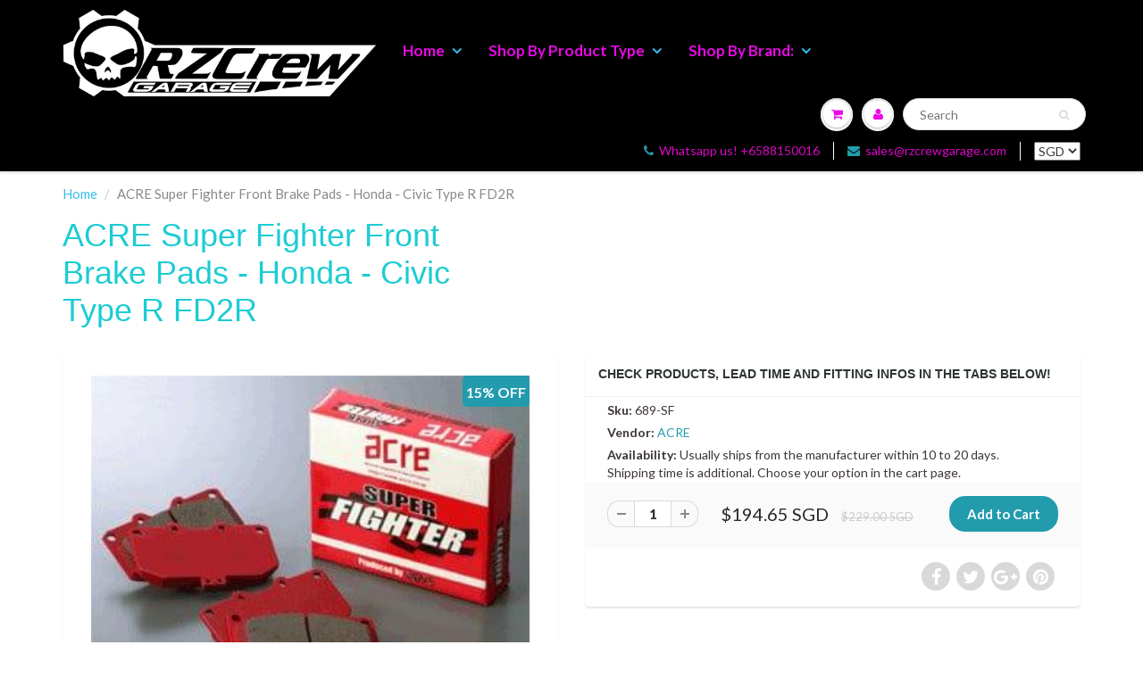

--- FILE ---
content_type: text/html; charset=utf-8
request_url: https://rzcrewgarage.com/products/acre-super-fighter-front-brake-pads-honda-fd2r-689-sf
body_size: 48406
content:
<!doctype html>
<html lang="en" class="noIE">
<head> 
    <!-- Basic page needs ================================================== -->
    <meta charset="utf-8">
    <meta name="viewport" content="width=device-width, initial-scale=1, maximum-scale=1">
    <meta name="theme-color" content="#229bac">
    <meta name="msvalidate.01" content="1EC3CC7ED0D04B4C90B405ADBD9DE363" />
    <meta name="google-site-verification" content="Ea29mHAP7ZgtpouaJDFEV51qoBJT0N4vgboaukfiT9k" />
    <meta name="google-site-verification" content="JB6AlT56Jn6x7HjLJKxe4--_KUuTfWfVCokadZNMqMQ" />
  <link rel="canonical" href="https://rzcrewgarage.com/products/acre-super-fighter-front-brake-pads-honda-fd2r-689-sf">


<link rel="alternate" href="https://rzcrewgarage.com/products/acre-super-fighter-front-brake-pads-honda-fd2r-689-sf" hreflang="x-default">
  <link rel="alternate" href="https://rzcrewgarage.com/products/acre-super-fighter-front-brake-pads-honda-fd2r-689-sf" hreflang="en">
<link rel="alternate" href="https://www.rzcreweurope.com/products/acre-super-fighter-front-brake-pads-honda-fd2r-689-sf" hreflang="en-AT"><link rel="alternate" href="https://www.rzcreweurope.com/products/acre-super-fighter-front-brake-pads-honda-fd2r-689-sf" hreflang="en-BE"><link rel="alternate" href="https://www.rzcreweurope.com/products/acre-super-fighter-front-brake-pads-honda-fd2r-689-sf" hreflang="en-BG"><link rel="alternate" href="https://www.rzcreweurope.com/products/acre-super-fighter-front-brake-pads-honda-fd2r-689-sf" hreflang="en-HR"><link rel="alternate" href="https://www.rzcreweurope.com/products/acre-super-fighter-front-brake-pads-honda-fd2r-689-sf" hreflang="en-CY"><link rel="alternate" href="https://www.rzcreweurope.com/products/acre-super-fighter-front-brake-pads-honda-fd2r-689-sf" hreflang="en-CZ"><link rel="alternate" href="https://www.rzcreweurope.com/products/acre-super-fighter-front-brake-pads-honda-fd2r-689-sf" hreflang="en-DK"><link rel="alternate" href="https://www.rzcreweurope.com/products/acre-super-fighter-front-brake-pads-honda-fd2r-689-sf" hreflang="en-EE"><link rel="alternate" href="https://www.rzcreweurope.com/products/acre-super-fighter-front-brake-pads-honda-fd2r-689-sf" hreflang="en-FI"><link rel="alternate" href="https://www.rzcreweurope.com/products/acre-super-fighter-front-brake-pads-honda-fd2r-689-sf" hreflang="en-FR"><link rel="alternate" href="https://www.rzcreweurope.com/products/acre-super-fighter-front-brake-pads-honda-fd2r-689-sf" hreflang="en-DE"><link rel="alternate" href="https://www.rzcreweurope.com/products/acre-super-fighter-front-brake-pads-honda-fd2r-689-sf" hreflang="en-GR"><link rel="alternate" href="https://www.rzcreweurope.com/products/acre-super-fighter-front-brake-pads-honda-fd2r-689-sf" hreflang="en-HU"><link rel="alternate" href="https://www.rzcreweurope.com/products/acre-super-fighter-front-brake-pads-honda-fd2r-689-sf" hreflang="en-IE"><link rel="alternate" href="https://www.rzcreweurope.com/products/acre-super-fighter-front-brake-pads-honda-fd2r-689-sf" hreflang="en-IT"><link rel="alternate" href="https://www.rzcreweurope.com/products/acre-super-fighter-front-brake-pads-honda-fd2r-689-sf" hreflang="en-LV"><link rel="alternate" href="https://www.rzcreweurope.com/products/acre-super-fighter-front-brake-pads-honda-fd2r-689-sf" hreflang="en-LT"><link rel="alternate" href="https://www.rzcreweurope.com/products/acre-super-fighter-front-brake-pads-honda-fd2r-689-sf" hreflang="en-LU"><link rel="alternate" href="https://www.rzcreweurope.com/products/acre-super-fighter-front-brake-pads-honda-fd2r-689-sf" hreflang="en-MT"><link rel="alternate" href="https://www.rzcreweurope.com/products/acre-super-fighter-front-brake-pads-honda-fd2r-689-sf" hreflang="en-NL"><link rel="alternate" href="https://www.rzcreweurope.com/products/acre-super-fighter-front-brake-pads-honda-fd2r-689-sf" hreflang="en-PL"><link rel="alternate" href="https://www.rzcreweurope.com/products/acre-super-fighter-front-brake-pads-honda-fd2r-689-sf" hreflang="en-PT"><link rel="alternate" href="https://www.rzcreweurope.com/products/acre-super-fighter-front-brake-pads-honda-fd2r-689-sf" hreflang="en-RO"><link rel="alternate" href="https://www.rzcreweurope.com/products/acre-super-fighter-front-brake-pads-honda-fd2r-689-sf" hreflang="en-SK"><link rel="alternate" href="https://www.rzcreweurope.com/products/acre-super-fighter-front-brake-pads-honda-fd2r-689-sf" hreflang="en-SI"><link rel="alternate" href="https://www.rzcreweurope.com/products/acre-super-fighter-front-brake-pads-honda-fd2r-689-sf" hreflang="en-ES"><link rel="alternate" href="https://www.rzcreweurope.com/products/acre-super-fighter-front-brake-pads-honda-fd2r-689-sf" hreflang="en-SE"><link rel="alternate" href="https://www.rzcreweurope.com/products/acre-super-fighter-front-brake-pads-honda-fd2r-689-sf" hreflang="en-IS"><link rel="alternate" href="https://www.rzcreweurope.com/products/acre-super-fighter-front-brake-pads-honda-fd2r-689-sf" hreflang="en-NO"><link rel="alternate" href="https://www.rzcreweurope.com/products/acre-super-fighter-front-brake-pads-honda-fd2r-689-sf" hreflang="en-CH"><link rel="alternate" href="https://www.rzcreweurope.com/products/acre-super-fighter-front-brake-pads-honda-fd2r-689-sf" hreflang="en-GB"><link rel="alternate" href="https://www.rzcreweurope.com/products/acre-super-fighter-front-brake-pads-honda-fd2r-689-sf" hreflang="en-LI"><link rel="alternate" href="https://www.rzcreweurope.com/products/acre-super-fighter-front-brake-pads-honda-fd2r-689-sf" hreflang="en-MC"><link rel="alternate" href="https://www.rzcreweurope.com/products/acre-super-fighter-front-brake-pads-honda-fd2r-689-sf" hreflang="en-AD"><link rel="alternate" href="https://www.rzcreweurope.com/products/acre-super-fighter-front-brake-pads-honda-fd2r-689-sf" hreflang="en-SM"><link rel="alternate" href="https://www.rzcreweurope.com/products/acre-super-fighter-front-brake-pads-honda-fd2r-689-sf" hreflang="en-VA"><link rel="alternate" href="https://www.rzcreweurope.com/products/acre-super-fighter-front-brake-pads-honda-fd2r-689-sf" hreflang="en-AL"><link rel="alternate" href="https://www.rzcreweurope.com/products/acre-super-fighter-front-brake-pads-honda-fd2r-689-sf" hreflang="en-BA"><link rel="alternate" href="https://www.rzcreweurope.com/products/acre-super-fighter-front-brake-pads-honda-fd2r-689-sf" hreflang="en-ME"><link rel="alternate" href="https://www.rzcreweurope.com/products/acre-super-fighter-front-brake-pads-honda-fd2r-689-sf" hreflang="en-MK"><link rel="alternate" href="https://www.rzcreweurope.com/products/acre-super-fighter-front-brake-pads-honda-fd2r-689-sf" hreflang="en-MD"><link rel="alternate" href="https://www.rzcreweurope.com/products/acre-super-fighter-front-brake-pads-honda-fd2r-689-sf" hreflang="en-UA"><link rel="alternate" href="https://www.rzcreweurope.com/products/acre-super-fighter-front-brake-pads-honda-fd2r-689-sf" hreflang="en-BY"><link rel="alternate" href="https://www.rzcreweurope.com/products/acre-super-fighter-front-brake-pads-honda-fd2r-689-sf" hreflang="en-GI">





    <link rel="preload" as="image" href="//rzcrewgarage.com/cdn/shopifycloud/storefront/assets/no-image-2048-a2addb12_1400x.gif" type="image/jpeg">

    <!-- Title and description ================================================== --><title>
      ACRE Super Fighter Front Brake Pads - Honda - Civic Type R FD2R - 689-SF - Rzcrewgarage &ndash; RZCrew
    </title>

    
<meta name="description" content="Improve Safety and braking performances with these high quality ACRE Super Fighter Front Brake Pads - Honda - Civic Type R FD2R. The best Performance parts are on Rzcrewgarage.com">
    
    
    <link rel="shortcut icon" href="//rzcrewgarage.com/cdn/shop/t/62/assets/favicon.png?v=81291437409784363341761531586" type="image/png" />
    
    <!-- Helpers ================================================== -->
    <!-- Added by AVADA SEO Suite -->
	  <style type="text/css">@import url("[data-uri]");</style><div data-custom="value" aria-label="Description" data-id="main-Page-23" id="fv-loading-icon" class="mainBodyContainer" data-optimizer="layout" aria-hidden="true">&#915;</div> 

 

<!-- meta basic type product --><!-- meta basic type collection --><!-- meta basic type article -->

	  <!-- /Added by AVADA SEO Suite -->
    
  <meta property="og:type" content="product">
  <meta property="og:title" content="ACRE Super Fighter Front Brake Pads - Honda - Civic Type R FD2R">
  
  <meta property="og:image" content="http://rzcrewgarage.com/cdn/shop/products/689-SF_8ccb7dc6-3d9f-48ab-aa2a-4e92577953eb_800x.jpg?v=1710146300">
  <meta property="og:image:secure_url" content="https://rzcrewgarage.com/cdn/shop/products/689-SF_8ccb7dc6-3d9f-48ab-aa2a-4e92577953eb_800x.jpg?v=1710146300">
  
  <meta property="og:price:amount" content="194.65">
  <meta property="og:price:currency" content="SGD">


  <meta property="og:description" content="Improve Safety and braking performances with these high quality ACRE Super Fighter Front Brake Pads - Honda - Civic Type R FD2R. The best Performance parts are on Rzcrewgarage.com">   

  <meta property="og:url" content="https://rzcrewgarage.com/products/acre-super-fighter-front-brake-pads-honda-fd2r-689-sf">
  <meta property="og:site_name" content="RZCrew">



<meta name="twitter:card" content="summary">

  <meta name="twitter:title" content="ACRE Super Fighter Front Brake Pads - Honda - Civic Type R FD2R">
  <meta name="twitter:description" content="Specifications:Manufacturer: ACREPosition: FrontPurpose: StreetSuper Fighter Pads. Applicable Temperature: 0-450c. Friction Coefficient 0.35-0.45. Ideal for street use and occasional spirited driving.Taxes:Singapore and Malaysia: All import taxes are included in our pricing.European Tva, Iva: Taxes will be calculated during checkout at our company import rate. No additional charges will be added by your local authority.USA: If this product is shipped from our US warehouse then taxes are included. Otherwise, please refer to the rest of the world paragragh.Rest of the World: Other countries may have to pay their local import tax depending on your country&#39;s regulations.Shipping: This product will be shipped from our Japanese Warehouse to any global location. Shipping via DHL within 3 to 7 days depending on location and local custom check. Allow two additional days for order processing.Every Monday our team keeps you in the loop by sending out">
  <meta name="twitter:image" content="https://rzcrewgarage.com/cdn/shop/products/689-SF_8ccb7dc6-3d9f-48ab-aa2a-4e92577953eb_800x.jpg?v=1710146300">
  <meta name="twitter:image:width" content="240">
  <meta name="twitter:image:height" content="240">


    <link href="//rzcrewgarage.com/cdn/shop/t/62/assets/apps.css?v=101887859697142610801761531586" rel="stylesheet" type="text/css" media="all" />
    <link href="//rzcrewgarage.com/cdn/shop/t/62/assets/style.css?v=56903713939014006051761553739" rel="stylesheet" type="text/css" media="all" />
    <link href="//rzcrewgarage.com/cdn/shop/t/62/assets/flexslider.css?v=177870662464009590801761531586" rel="stylesheet" type="text/css" media="all" />
    <link href="//rzcrewgarage.com/cdn/shop/t/62/assets/flexslider-product.css?v=98034982029367140641761531586" rel="stylesheet" type="text/css" media="all" />
    <script src="//rzcrewgarage.com/cdn/shop/t/62/assets/jquery.js?v=66491472781846286831761531586" type="text/javascript"></script>
    <script src="//www.searchanise.com/widgets/shopify/init.js?a=0C7k3G1n6S"></script>
    
    
    <link rel="stylesheet" type="text/css" href="//fonts.googleapis.com/css?family=Lato:300,400,700,900">
     
    <script>window.performance && window.performance.mark && window.performance.mark('shopify.content_for_header.start');</script><meta name="google-site-verification" content="JB6AlT56Jn6x7HjLJKxe4--_KUuTfWfVCokadZNMqMQ">
<meta id="shopify-digital-wallet" name="shopify-digital-wallet" content="/23435009/digital_wallets/dialog">
<meta name="shopify-checkout-api-token" content="7b2facc15dd45628b2286726163f50e1">
<link rel="alternate" type="application/json+oembed" href="https://rzcrewgarage.com/products/acre-super-fighter-front-brake-pads-honda-fd2r-689-sf.oembed">
<script async="async" src="/checkouts/internal/preloads.js?locale=en-SG"></script>
<link rel="preconnect" href="https://shop.app" crossorigin="anonymous">
<script async="async" src="https://shop.app/checkouts/internal/preloads.js?locale=en-SG&shop_id=23435009" crossorigin="anonymous"></script>
<script id="apple-pay-shop-capabilities" type="application/json">{"shopId":23435009,"countryCode":"SG","currencyCode":"SGD","merchantCapabilities":["supports3DS"],"merchantId":"gid:\/\/shopify\/Shop\/23435009","merchantName":"RZCrew","requiredBillingContactFields":["postalAddress","email","phone"],"requiredShippingContactFields":["postalAddress","email","phone"],"shippingType":"shipping","supportedNetworks":["visa","masterCard","amex"],"total":{"type":"pending","label":"RZCrew","amount":"1.00"},"shopifyPaymentsEnabled":true,"supportsSubscriptions":true}</script>
<script id="shopify-features" type="application/json">{"accessToken":"7b2facc15dd45628b2286726163f50e1","betas":["rich-media-storefront-analytics"],"domain":"rzcrewgarage.com","predictiveSearch":true,"shopId":23435009,"locale":"en"}</script>
<script>var Shopify = Shopify || {};
Shopify.shop = "rzcrew.myshopify.com";
Shopify.locale = "en";
Shopify.currency = {"active":"SGD","rate":"1.0"};
Shopify.country = "SG";
Shopify.theme = {"name":"Copy of ShowTime theme filter 2710 | TEST","id":145612439734,"schema_name":"ShowTime","schema_version":"5.0.7","theme_store_id":687,"role":"main"};
Shopify.theme.handle = "null";
Shopify.theme.style = {"id":null,"handle":null};
Shopify.cdnHost = "rzcrewgarage.com/cdn";
Shopify.routes = Shopify.routes || {};
Shopify.routes.root = "/";</script>
<script type="module">!function(o){(o.Shopify=o.Shopify||{}).modules=!0}(window);</script>
<script>!function(o){function n(){var o=[];function n(){o.push(Array.prototype.slice.apply(arguments))}return n.q=o,n}var t=o.Shopify=o.Shopify||{};t.loadFeatures=n(),t.autoloadFeatures=n()}(window);</script>
<script>
  window.ShopifyPay = window.ShopifyPay || {};
  window.ShopifyPay.apiHost = "shop.app\/pay";
  window.ShopifyPay.redirectState = null;
</script>
<script id="shop-js-analytics" type="application/json">{"pageType":"product"}</script>
<script defer="defer" async type="module" src="//rzcrewgarage.com/cdn/shopifycloud/shop-js/modules/v2/client.init-shop-cart-sync_BN7fPSNr.en.esm.js"></script>
<script defer="defer" async type="module" src="//rzcrewgarage.com/cdn/shopifycloud/shop-js/modules/v2/chunk.common_Cbph3Kss.esm.js"></script>
<script defer="defer" async type="module" src="//rzcrewgarage.com/cdn/shopifycloud/shop-js/modules/v2/chunk.modal_DKumMAJ1.esm.js"></script>
<script type="module">
  await import("//rzcrewgarage.com/cdn/shopifycloud/shop-js/modules/v2/client.init-shop-cart-sync_BN7fPSNr.en.esm.js");
await import("//rzcrewgarage.com/cdn/shopifycloud/shop-js/modules/v2/chunk.common_Cbph3Kss.esm.js");
await import("//rzcrewgarage.com/cdn/shopifycloud/shop-js/modules/v2/chunk.modal_DKumMAJ1.esm.js");

  window.Shopify.SignInWithShop?.initShopCartSync?.({"fedCMEnabled":true,"windoidEnabled":true});

</script>
<script>
  window.Shopify = window.Shopify || {};
  if (!window.Shopify.featureAssets) window.Shopify.featureAssets = {};
  window.Shopify.featureAssets['shop-js'] = {"shop-cart-sync":["modules/v2/client.shop-cart-sync_CJVUk8Jm.en.esm.js","modules/v2/chunk.common_Cbph3Kss.esm.js","modules/v2/chunk.modal_DKumMAJ1.esm.js"],"init-fed-cm":["modules/v2/client.init-fed-cm_7Fvt41F4.en.esm.js","modules/v2/chunk.common_Cbph3Kss.esm.js","modules/v2/chunk.modal_DKumMAJ1.esm.js"],"init-shop-email-lookup-coordinator":["modules/v2/client.init-shop-email-lookup-coordinator_Cc088_bR.en.esm.js","modules/v2/chunk.common_Cbph3Kss.esm.js","modules/v2/chunk.modal_DKumMAJ1.esm.js"],"init-windoid":["modules/v2/client.init-windoid_hPopwJRj.en.esm.js","modules/v2/chunk.common_Cbph3Kss.esm.js","modules/v2/chunk.modal_DKumMAJ1.esm.js"],"shop-button":["modules/v2/client.shop-button_B0jaPSNF.en.esm.js","modules/v2/chunk.common_Cbph3Kss.esm.js","modules/v2/chunk.modal_DKumMAJ1.esm.js"],"shop-cash-offers":["modules/v2/client.shop-cash-offers_DPIskqss.en.esm.js","modules/v2/chunk.common_Cbph3Kss.esm.js","modules/v2/chunk.modal_DKumMAJ1.esm.js"],"shop-toast-manager":["modules/v2/client.shop-toast-manager_CK7RT69O.en.esm.js","modules/v2/chunk.common_Cbph3Kss.esm.js","modules/v2/chunk.modal_DKumMAJ1.esm.js"],"init-shop-cart-sync":["modules/v2/client.init-shop-cart-sync_BN7fPSNr.en.esm.js","modules/v2/chunk.common_Cbph3Kss.esm.js","modules/v2/chunk.modal_DKumMAJ1.esm.js"],"init-customer-accounts-sign-up":["modules/v2/client.init-customer-accounts-sign-up_CfPf4CXf.en.esm.js","modules/v2/client.shop-login-button_DeIztwXF.en.esm.js","modules/v2/chunk.common_Cbph3Kss.esm.js","modules/v2/chunk.modal_DKumMAJ1.esm.js"],"pay-button":["modules/v2/client.pay-button_CgIwFSYN.en.esm.js","modules/v2/chunk.common_Cbph3Kss.esm.js","modules/v2/chunk.modal_DKumMAJ1.esm.js"],"init-customer-accounts":["modules/v2/client.init-customer-accounts_DQ3x16JI.en.esm.js","modules/v2/client.shop-login-button_DeIztwXF.en.esm.js","modules/v2/chunk.common_Cbph3Kss.esm.js","modules/v2/chunk.modal_DKumMAJ1.esm.js"],"avatar":["modules/v2/client.avatar_BTnouDA3.en.esm.js"],"init-shop-for-new-customer-accounts":["modules/v2/client.init-shop-for-new-customer-accounts_CsZy_esa.en.esm.js","modules/v2/client.shop-login-button_DeIztwXF.en.esm.js","modules/v2/chunk.common_Cbph3Kss.esm.js","modules/v2/chunk.modal_DKumMAJ1.esm.js"],"shop-follow-button":["modules/v2/client.shop-follow-button_BRMJjgGd.en.esm.js","modules/v2/chunk.common_Cbph3Kss.esm.js","modules/v2/chunk.modal_DKumMAJ1.esm.js"],"checkout-modal":["modules/v2/client.checkout-modal_B9Drz_yf.en.esm.js","modules/v2/chunk.common_Cbph3Kss.esm.js","modules/v2/chunk.modal_DKumMAJ1.esm.js"],"shop-login-button":["modules/v2/client.shop-login-button_DeIztwXF.en.esm.js","modules/v2/chunk.common_Cbph3Kss.esm.js","modules/v2/chunk.modal_DKumMAJ1.esm.js"],"lead-capture":["modules/v2/client.lead-capture_DXYzFM3R.en.esm.js","modules/v2/chunk.common_Cbph3Kss.esm.js","modules/v2/chunk.modal_DKumMAJ1.esm.js"],"shop-login":["modules/v2/client.shop-login_CA5pJqmO.en.esm.js","modules/v2/chunk.common_Cbph3Kss.esm.js","modules/v2/chunk.modal_DKumMAJ1.esm.js"],"payment-terms":["modules/v2/client.payment-terms_BxzfvcZJ.en.esm.js","modules/v2/chunk.common_Cbph3Kss.esm.js","modules/v2/chunk.modal_DKumMAJ1.esm.js"]};
</script>
<script>(function() {
  var isLoaded = false;
  function asyncLoad() {
    if (isLoaded) return;
    isLoaded = true;
    var urls = ["https:\/\/embed.tawk.to\/widget-script\/56970ef4d9baaf8d1f3d5875\/default.js?shop=rzcrew.myshopify.com","https:\/\/gateway.apaylater.com\/plugins\/shopify-product-detail.js?shop=rzcrew.myshopify.com","https:\/\/gateway.apaylater.com\/plugins\/shopify-product-list.js?shop=rzcrew.myshopify.com","https:\/\/static.klaviyo.com\/onsite\/js\/MXii53\/klaviyo.js?company_id=MXii53\u0026shop=rzcrew.myshopify.com","https:\/\/cdn.hextom.com\/js\/quickannouncementbar.js?shop=rzcrew.myshopify.com","\/\/searchserverapi1.com\/widgets\/shopify\/init.js?a=0C7k3G1n6S\u0026shop=rzcrew.myshopify.com","https:\/\/assets1.adroll.com\/shopify\/latest\/j\/shopify_rolling_bootstrap_v2.js?adroll_adv_id=ZVFWNIL3DBBT5CVLCP57M2\u0026adroll_pix_id=TW22PCMOEREAZH4BZFPALK\u0026shop=rzcrew.myshopify.com","\/\/sr-cdn.azureedge.net\/Scripts\/windowshoppers.min.js?shop=rzcrew.myshopify.com"];
    for (var i = 0; i < urls.length; i++) {
      var s = document.createElement('script');
      s.type = 'text/javascript';
      s.async = true;
      s.src = urls[i];
      var x = document.getElementsByTagName('script')[0];
      x.parentNode.insertBefore(s, x);
    }
  };
  if(window.attachEvent) {
    window.attachEvent('onload', asyncLoad);
  } else {
    window.addEventListener('load', asyncLoad, false);
  }
})();</script>
<script id="__st">var __st={"a":23435009,"offset":28800,"reqid":"ffb45d15-e46a-4dfc-b96d-7c77ebecf9ae-1769765890","pageurl":"rzcrewgarage.com\/products\/acre-super-fighter-front-brake-pads-honda-fd2r-689-sf","u":"d0a31fd4ec43","p":"product","rtyp":"product","rid":401632264219};</script>
<script>window.ShopifyPaypalV4VisibilityTracking = true;</script>
<script id="captcha-bootstrap">!function(){'use strict';const t='contact',e='account',n='new_comment',o=[[t,t],['blogs',n],['comments',n],[t,'customer']],c=[[e,'customer_login'],[e,'guest_login'],[e,'recover_customer_password'],[e,'create_customer']],r=t=>t.map((([t,e])=>`form[action*='/${t}']:not([data-nocaptcha='true']) input[name='form_type'][value='${e}']`)).join(','),a=t=>()=>t?[...document.querySelectorAll(t)].map((t=>t.form)):[];function s(){const t=[...o],e=r(t);return a(e)}const i='password',u='form_key',d=['recaptcha-v3-token','g-recaptcha-response','h-captcha-response',i],f=()=>{try{return window.sessionStorage}catch{return}},m='__shopify_v',_=t=>t.elements[u];function p(t,e,n=!1){try{const o=window.sessionStorage,c=JSON.parse(o.getItem(e)),{data:r}=function(t){const{data:e,action:n}=t;return t[m]||n?{data:e,action:n}:{data:t,action:n}}(c);for(const[e,n]of Object.entries(r))t.elements[e]&&(t.elements[e].value=n);n&&o.removeItem(e)}catch(o){console.error('form repopulation failed',{error:o})}}const l='form_type',E='cptcha';function T(t){t.dataset[E]=!0}const w=window,h=w.document,L='Shopify',v='ce_forms',y='captcha';let A=!1;((t,e)=>{const n=(g='f06e6c50-85a8-45c8-87d0-21a2b65856fe',I='https://cdn.shopify.com/shopifycloud/storefront-forms-hcaptcha/ce_storefront_forms_captcha_hcaptcha.v1.5.2.iife.js',D={infoText:'Protected by hCaptcha',privacyText:'Privacy',termsText:'Terms'},(t,e,n)=>{const o=w[L][v],c=o.bindForm;if(c)return c(t,g,e,D).then(n);var r;o.q.push([[t,g,e,D],n]),r=I,A||(h.body.append(Object.assign(h.createElement('script'),{id:'captcha-provider',async:!0,src:r})),A=!0)});var g,I,D;w[L]=w[L]||{},w[L][v]=w[L][v]||{},w[L][v].q=[],w[L][y]=w[L][y]||{},w[L][y].protect=function(t,e){n(t,void 0,e),T(t)},Object.freeze(w[L][y]),function(t,e,n,w,h,L){const[v,y,A,g]=function(t,e,n){const i=e?o:[],u=t?c:[],d=[...i,...u],f=r(d),m=r(i),_=r(d.filter((([t,e])=>n.includes(e))));return[a(f),a(m),a(_),s()]}(w,h,L),I=t=>{const e=t.target;return e instanceof HTMLFormElement?e:e&&e.form},D=t=>v().includes(t);t.addEventListener('submit',(t=>{const e=I(t);if(!e)return;const n=D(e)&&!e.dataset.hcaptchaBound&&!e.dataset.recaptchaBound,o=_(e),c=g().includes(e)&&(!o||!o.value);(n||c)&&t.preventDefault(),c&&!n&&(function(t){try{if(!f())return;!function(t){const e=f();if(!e)return;const n=_(t);if(!n)return;const o=n.value;o&&e.removeItem(o)}(t);const e=Array.from(Array(32),(()=>Math.random().toString(36)[2])).join('');!function(t,e){_(t)||t.append(Object.assign(document.createElement('input'),{type:'hidden',name:u})),t.elements[u].value=e}(t,e),function(t,e){const n=f();if(!n)return;const o=[...t.querySelectorAll(`input[type='${i}']`)].map((({name:t})=>t)),c=[...d,...o],r={};for(const[a,s]of new FormData(t).entries())c.includes(a)||(r[a]=s);n.setItem(e,JSON.stringify({[m]:1,action:t.action,data:r}))}(t,e)}catch(e){console.error('failed to persist form',e)}}(e),e.submit())}));const S=(t,e)=>{t&&!t.dataset[E]&&(n(t,e.some((e=>e===t))),T(t))};for(const o of['focusin','change'])t.addEventListener(o,(t=>{const e=I(t);D(e)&&S(e,y())}));const B=e.get('form_key'),M=e.get(l),P=B&&M;t.addEventListener('DOMContentLoaded',(()=>{const t=y();if(P)for(const e of t)e.elements[l].value===M&&p(e,B);[...new Set([...A(),...v().filter((t=>'true'===t.dataset.shopifyCaptcha))])].forEach((e=>S(e,t)))}))}(h,new URLSearchParams(w.location.search),n,t,e,['guest_login'])})(!0,!0)}();</script>
<script integrity="sha256-4kQ18oKyAcykRKYeNunJcIwy7WH5gtpwJnB7kiuLZ1E=" data-source-attribution="shopify.loadfeatures" defer="defer" src="//rzcrewgarage.com/cdn/shopifycloud/storefront/assets/storefront/load_feature-a0a9edcb.js" crossorigin="anonymous"></script>
<script crossorigin="anonymous" defer="defer" src="//rzcrewgarage.com/cdn/shopifycloud/storefront/assets/shopify_pay/storefront-65b4c6d7.js?v=20250812"></script>
<script data-source-attribution="shopify.dynamic_checkout.dynamic.init">var Shopify=Shopify||{};Shopify.PaymentButton=Shopify.PaymentButton||{isStorefrontPortableWallets:!0,init:function(){window.Shopify.PaymentButton.init=function(){};var t=document.createElement("script");t.src="https://rzcrewgarage.com/cdn/shopifycloud/portable-wallets/latest/portable-wallets.en.js",t.type="module",document.head.appendChild(t)}};
</script>
<script data-source-attribution="shopify.dynamic_checkout.buyer_consent">
  function portableWalletsHideBuyerConsent(e){var t=document.getElementById("shopify-buyer-consent"),n=document.getElementById("shopify-subscription-policy-button");t&&n&&(t.classList.add("hidden"),t.setAttribute("aria-hidden","true"),n.removeEventListener("click",e))}function portableWalletsShowBuyerConsent(e){var t=document.getElementById("shopify-buyer-consent"),n=document.getElementById("shopify-subscription-policy-button");t&&n&&(t.classList.remove("hidden"),t.removeAttribute("aria-hidden"),n.addEventListener("click",e))}window.Shopify?.PaymentButton&&(window.Shopify.PaymentButton.hideBuyerConsent=portableWalletsHideBuyerConsent,window.Shopify.PaymentButton.showBuyerConsent=portableWalletsShowBuyerConsent);
</script>
<script data-source-attribution="shopify.dynamic_checkout.cart.bootstrap">document.addEventListener("DOMContentLoaded",(function(){function t(){return document.querySelector("shopify-accelerated-checkout-cart, shopify-accelerated-checkout")}if(t())Shopify.PaymentButton.init();else{new MutationObserver((function(e,n){t()&&(Shopify.PaymentButton.init(),n.disconnect())})).observe(document.body,{childList:!0,subtree:!0})}}));
</script>
<link id="shopify-accelerated-checkout-styles" rel="stylesheet" media="screen" href="https://rzcrewgarage.com/cdn/shopifycloud/portable-wallets/latest/accelerated-checkout-backwards-compat.css" crossorigin="anonymous">
<style id="shopify-accelerated-checkout-cart">
        #shopify-buyer-consent {
  margin-top: 1em;
  display: inline-block;
  width: 100%;
}

#shopify-buyer-consent.hidden {
  display: none;
}

#shopify-subscription-policy-button {
  background: none;
  border: none;
  padding: 0;
  text-decoration: underline;
  font-size: inherit;
  cursor: pointer;
}

#shopify-subscription-policy-button::before {
  box-shadow: none;
}

      </style>

<script>window.performance && window.performance.mark && window.performance.mark('shopify.content_for_header.end');</script> 
    <!--[if lt IE 9]>
    <script src="//html5shiv.googlecode.com/svn/trunk/html5.js" type="text/javascript"></script>
    <![endif]-->

    
    <script src="//rzcrewgarage.com/cdn/shop/t/62/assets/stickySidebar.js?v=125775785042718744981761531586" type="text/javascript"></script> 

    <!-- "snippets/booster-seo.liquid" was not rendered, the associated app was uninstalled -->

    <script>
if (window.RhEasy === undefined) {
    window.RhEasy = {
  "platform" : "SHOPIFY",
  "conversionId" : 536694152,
  "conversionLabel" : "oBstCKDclOkBEIib9f8B"
}
}

    window.RhEasy.pageType = 'product';
    window.RhEasy.product = {
        productId: '401632264219',
        variantId: '5004923207707',
        productName: 'ACRE Super Fighter Front Brake Pads - Honda - Civic Type R FD2R',
        price: 194.65,
        currency: 'SGD'
    };



</script>
  
    <!-- Theme Global App JS ================================================== -->
    <script>
      var app = app || {
        data:{
          template:"product",
          money_format: "${{amount}}"
        }
      }
    </script>
  
<script type="text/javascript">

(function(window, document) {
    if (window.rheasy_fbq) return;
    window.rheasy_fbq = (function() {
        if (arguments.length === 0) {
            return;
        }

        var pixelId, trackType, contentObj;     //get parameters:

        if (typeof arguments[0] === 'string') pixelId = arguments[0];       //param string PIXEL ID
        if (typeof arguments[1] === 'string') trackType = arguments[1];     //param string TRACK TYPE (PageView, Purchase)
        if (typeof arguments[2] === 'object') contentObj = arguments[2];    //param object (may be null):
                                                                            //    {value : subtotal_price,
                                                                            //     content_type : some_string,
                                                                            //     currency : shop_curency,
                                                                            //     contents : [{id, quantity, item_price}, ...] instance of array
                                                                            //    }

        var argumentsAreValid = typeof pixelId === 'string' && pixelId.replace(/\s+/gi, '') !== '' &&
            typeof trackType === 'string' && trackType.replace(/\s+/gi, '') !== '';

        if (!argumentsAreValid) {
            console.error('RH PIXEL - INVALID ARGUMENTS');
            return;
        }

        var params = [];
        params.push('id=' + encodeURIComponent(pixelId));
        switch (trackType) {
            case 'PageView':
            case 'ViewContent':
            case 'Search':
            case 'AddToCart':
            case 'InitiateCheckout':
            case 'AddPaymentInfo':
            case 'Lead':
            case 'CompleteRegistration':
            case 'Purchase':
            case 'AddToWishlist':
                params.push('ev=' + encodeURIComponent(trackType));
                break;
            default:
                console.error('RH PIXEL - BAD TRACKTYPE');
                return;
        }

        params.push('dl=' + encodeURIComponent(document.location.href));
        if (document.referrer) params.push('rl=' + encodeURIComponent(document.referrer));
        params.push('if=false');
        params.push('ts=' + new Date().getTime());

        /* Custom parameters to string */
        if (typeof contentObj === 'object') {                                               //`contents : [{id, quantity, item_price}, ...]` to string
            for (var u in contentObj) {
                if (typeof contentObj[u] === 'object' && contentObj[u] instanceof Array) {  // `[{id, quantity, item_price}, ...]` to string
                    if (contentObj[u].length > 0) {
                        for (var y = 0; y < contentObj[u].length; y++) {
                            if (typeof contentObj[u][y] === 'object') {                     // `{id, quantity, item_price}` to string
                                contentObj[u][y] = JSON.stringify(contentObj[u][y]);
                            }
                            contentObj[u][y] = (contentObj[u][y] + '')  //JSON to string
                                .replace(/^\s+|\s+$/gi, '')             //delete white characterts from begin on end of the string
                                .replace(/\s+/gi, ' ')                  //replace white characters inside string to ' '
                        }
                        params.push('cd[' + u + ']=' + encodeURIComponent(contentObj[u].join(',')   //create JSON array - [param1,param2,param3]
                            .replace(/^/gi, '[')
                            .replace(/$/gi, ']')))
                    }
                } else if (typeof contentObj[u] === 'string') {
                    params.push('cd[' + u + ']=' + encodeURIComponent(contentObj[u]));
                }
            }
        }

        var imgId = new Date().getTime();
        var img = document.createElement('img');
        img.id = 'fb_' + imgId, img.src = 'https://www.facebook.com/tr/?' + params.join('&'), img.width = 1, img.height = 1, img.style = 'display:none;';
        document.head.appendChild(img);
        window.setTimeout(function() { var t = document.getElementById('fb_' + imgId);
            t.parentElement.removeChild(t); }, 1000);

    });
})(window, document);

    rheasy_fbq('154032655301415', 'PageView');
</script>
 <div id="shopify-section-filter-menu-settings" class="shopify-section"><style type="text/css">
/*  Filter Menu Color and Image Section CSS */</style>
<link href="//rzcrewgarage.com/cdn/shop/t/62/assets/filter-menu.scss.css?v=6916137992023331071761553738" rel="stylesheet" type="text/css" media="all" />
<script src="//rzcrewgarage.com/cdn/shop/t/62/assets/filter-menu.js?v=32825778822529951301761531586" type="text/javascript"></script>





</div>
<!-- BEGIN app block: shopify://apps/avada-seo-suite/blocks/avada-seo/15507c6e-1aa3-45d3-b698-7e175e033440 --><script>
  window.AVADA_SEO_ENABLED = true;
</script><!-- BEGIN app snippet: avada-broken-link-manager --><!-- END app snippet --><!-- BEGIN app snippet: avada-seo-site --><meta name="google-site-verification" content="4h1RKaK_ikPwNewuQinVZ7207xwwwQEWqWFrnxOv0XU" /><meta name="" content="" /><meta name="" content="" /><meta name="" content="" /><meta name="" content="" /><!-- END app snippet --><!-- BEGIN app snippet: avada-robot-onpage --><!-- Avada SEO Robot Onpage -->












<!-- END app snippet --><!-- BEGIN app snippet: avada-frequently-asked-questions -->







<!-- END app snippet --><!-- BEGIN app snippet: avada-custom-css --> <!-- BEGIN Avada SEO custom CSS END -->


<!-- END Avada SEO custom CSS END -->
<!-- END app snippet --><!-- BEGIN app snippet: avada-blog-posts-and-article --><!-- END app snippet --><!-- BEGIN app snippet: avada-homepage --><!-- END app snippet --><!-- BEGIN app snippet: avada-local-business -->




  

  

<!-- END app snippet --><!-- BEGIN app snippet: avada-seo-preload --><script>
  const ignore = ["\/cart","\/account"];
  window.FPConfig = {
      delay: 0,
      ignoreKeywords: ignore || ['/cart', '/account/login', '/account/logout', '/account'],
      maxRPS: 3,
      hoverDelay: 50
  };
</script>

<script src="https://cdn.shopify.com/extensions/019c0e26-31b1-7a83-8662-ad4ae8a4eb10/avada-seo-suite-225/assets/flying-pages.js" defer="defer"></script>


<!-- END app snippet --><!-- BEGIN app snippet: avada-seo-social -->
<meta property="og:site_name" content="Rzcrewgarage">
  <meta property="og:url" content="https://rzcrewgarage.com/products/acre-super-fighter-front-brake-pads-honda-fd2r-689-sf">
  <meta property="og:type" content="product"><meta property="og:title" content="ACRE Super Fighter Front Brake Pads - Honda - Civic Type R FD2R"><meta property="og:description" content="Improve Safety and braking performances with these high quality ACRE Super Fighter Front Brake Pads - Honda - Civic Type R FD2R. The best Performance parts are on Rzcrewgarage.com"><meta property="product:availability" content="instock">
    <meta property="product:price:amount"
          content="194.65">
    <meta property="product:price:currency" content="SGD"><meta property="og:image" content="http://rzcrewgarage.com/cdn/shop/products/689-SF_8ccb7dc6-3d9f-48ab-aa2a-4e92577953eb.jpg?v=1710146300&width=600">
        <meta property="og:image:secure_url" content="https://rzcrewgarage.com/cdn/shop/products/689-SF_8ccb7dc6-3d9f-48ab-aa2a-4e92577953eb.jpg?v=1710146300&width=600">
        <meta property="og:image:width" content="300">
        <meta property="og:image:height" content="225">
        <meta property="og:image:alt" content="ACRE Super Fighter Front Brake Pads - Honda - FD2R - 689-SF - Rzcrewgarage">
      
<meta name="twitter:site" content="@Rzcrewgarage"><meta name="twitter:card" content="summary_large_image">
<meta name="twitter:title" content="ACRE Super Fighter Front Brake Pads - Honda - Civic Type R FD2R">
<meta name="twitter:description" content="Improve Safety and braking performances with these high quality ACRE Super Fighter Front Brake Pads - Honda - Civic Type R FD2R. The best...">
<meta name="twitter:image" content="http://rzcrewgarage.com/cdn/shop/products/689-SF_8ccb7dc6-3d9f-48ab-aa2a-4e92577953eb.jpg?v=1710146300">
      

<!-- END app snippet --><!-- BEGIN app snippet: avada-breadcrumb --><script type='application/ld+json'>
  {
    "@context": "https://schema.org",
    "@type": "BreadcrumbList",
    "itemListElement": [
      {
        "@type": "ListItem",
        "position": 1,
        "name": "Home",
        "item": "https://rzcrewgarage.com"
    },{
      "@type": "ListItem",
      "position": 2,
      "name": "ACRE Super Fighter Front Brake Pads - Honda - Civic Type R FD2R",
      "item": "https://rzcrewgarage.com/products/acre-super-fighter-front-brake-pads-honda-fd2r-689-sf"
    }]
}
</script><!-- END app snippet --><!-- BEGIN app snippet: avada-loading --><style>
  @keyframes avada-rotate {
    0% { transform: rotate(0); }
    100% { transform: rotate(360deg); }
  }

  @keyframes avada-fade-out {
    0% { opacity: 1; visibility: visible; }
    100% { opacity: 0; visibility: hidden; }
  }

  .Avada-LoadingScreen {
    display: none;
    width: 100%;
    height: 100vh;
    top: 0;
    position: fixed;
    z-index: 9999;
    display: flex;
    align-items: center;
    justify-content: center;
  
    background-color: #F2F2F2;
  
  }

  .Avada-LoadingScreen svg {
    animation: avada-rotate 1s linear infinite;
    width: 75px;
    height: 75px;
  }
</style>
<script>
  const themeId = Shopify.theme.id;
  const loadingSettingsValue = {"bgType":"color","displayShow":"first","durationTime":2,"sizeLoading":"75","bgColor":"#F2F2F2","loadingType":"circle","bgImage":"","loadingColor":"#333333","waitTime":0,"enabled":false,"themeIds":[]};
  const loadingType = loadingSettingsValue?.loadingType;
  function renderLoading() {
    new MutationObserver((mutations, observer) => {
      if (document.body) {
        observer.disconnect();
        const loadingDiv = document.createElement('div');
        loadingDiv.className = 'Avada-LoadingScreen';
        if(loadingType === 'custom_logo' || loadingType === 'favicon_logo') {
          const srcLoadingImage = loadingSettingsValue?.customLogoThemeIds[themeId] || '';
          if(srcLoadingImage) {
            loadingDiv.innerHTML = `
            <img alt="Avada logo"  height="600px" loading="eager" fetchpriority="high"
              src="${srcLoadingImage}&width=600"
              width="600px" />
              `
          }
        }
        if(loadingType === 'circle') {
          loadingDiv.innerHTML = `
        <svg viewBox="0 0 40 40" fill="none" xmlns="http://www.w3.org/2000/svg">
          <path d="M20 3.75C11.0254 3.75 3.75 11.0254 3.75 20C3.75 21.0355 2.91053 21.875 1.875 21.875C0.839475 21.875 0 21.0355 0 20C0 8.9543 8.9543 0 20 0C31.0457 0 40 8.9543 40 20C40 31.0457 31.0457 40 20 40C18.9645 40 18.125 39.1605 18.125 38.125C18.125 37.0895 18.9645 36.25 20 36.25C28.9748 36.25 36.25 28.9748 36.25 20C36.25 11.0254 28.9748 3.75 20 3.75Z" fill="#333333"/>
        </svg>
      `;
        }

        document.body.insertBefore(loadingDiv, document.body.firstChild || null);
        const e = '2';
        const t = 'first';
        const o = 'first' === t;
        const a = sessionStorage.getItem('isShowLoadingAvada');
        const n = document.querySelector('.Avada-LoadingScreen');
        if (a && o) return (n.style.display = 'none');
        n.style.display = 'flex';
        const i = document.body;
        i.style.overflow = 'hidden';
        const l = () => {
          i.style.overflow = 'auto';
          n.style.animation = 'avada-fade-out 1s ease-out forwards';
          setTimeout(() => {
            n.style.display = 'none';
          }, 1000);
        };
        if ((o && !a && sessionStorage.setItem('isShowLoadingAvada', true), 'duration_auto' === e)) {
          window.onload = function() {
            l();
          };
          return;
        }
        setTimeout(() => {
          l();
        }, 1000 * e);
      }
    }).observe(document.documentElement, { childList: true, subtree: true });
  };
  function isNullish(value) {
    return value === null || value === undefined;
  }
  const themeIds = '';
  const themeIdsArray = themeIds ? themeIds.split(',') : [];

  if(!isNullish(themeIds) && themeIdsArray.includes(themeId.toString()) && loadingSettingsValue?.enabled) {
    renderLoading();
  }

  if(isNullish(loadingSettingsValue?.themeIds) && loadingSettingsValue?.enabled) {
    renderLoading();
  }
</script>
<!-- END app snippet --><!-- BEGIN app snippet: avada-seo-social-post --><!-- END app snippet -->
<!-- END app block --><!-- BEGIN app block: shopify://apps/avada-seo-suite/blocks/avada-site-verification/15507c6e-1aa3-45d3-b698-7e175e033440 -->





<script>
  window.AVADA_SITE_VERTIFICATION_ENABLED = true;
</script>


<!-- END app block --><!-- BEGIN app block: shopify://apps/retargeting-for-google/blocks/script-block/a7e9a0a9-e2ad-4582-8cee-19ef96b598c0 --><script async src="https://storage.googleapis.com/adnabu-shopify/app-embed-block/adwords-remarketing/rzcrew.myshopify.com.min.js"></script>

<!-- END app block --><script src="https://cdn.shopify.com/extensions/019b97b0-6350-7631-8123-95494b086580/socialwidget-instafeed-78/assets/social-widget.min.js" type="text/javascript" defer="defer"></script>
<link href="https://monorail-edge.shopifysvc.com" rel="dns-prefetch">
<script>(function(){if ("sendBeacon" in navigator && "performance" in window) {try {var session_token_from_headers = performance.getEntriesByType('navigation')[0].serverTiming.find(x => x.name == '_s').description;} catch {var session_token_from_headers = undefined;}var session_cookie_matches = document.cookie.match(/_shopify_s=([^;]*)/);var session_token_from_cookie = session_cookie_matches && session_cookie_matches.length === 2 ? session_cookie_matches[1] : "";var session_token = session_token_from_headers || session_token_from_cookie || "";function handle_abandonment_event(e) {var entries = performance.getEntries().filter(function(entry) {return /monorail-edge.shopifysvc.com/.test(entry.name);});if (!window.abandonment_tracked && entries.length === 0) {window.abandonment_tracked = true;var currentMs = Date.now();var navigation_start = performance.timing.navigationStart;var payload = {shop_id: 23435009,url: window.location.href,navigation_start,duration: currentMs - navigation_start,session_token,page_type: "product"};window.navigator.sendBeacon("https://monorail-edge.shopifysvc.com/v1/produce", JSON.stringify({schema_id: "online_store_buyer_site_abandonment/1.1",payload: payload,metadata: {event_created_at_ms: currentMs,event_sent_at_ms: currentMs}}));}}window.addEventListener('pagehide', handle_abandonment_event);}}());</script>
<script id="web-pixels-manager-setup">(function e(e,d,r,n,o){if(void 0===o&&(o={}),!Boolean(null===(a=null===(i=window.Shopify)||void 0===i?void 0:i.analytics)||void 0===a?void 0:a.replayQueue)){var i,a;window.Shopify=window.Shopify||{};var t=window.Shopify;t.analytics=t.analytics||{};var s=t.analytics;s.replayQueue=[],s.publish=function(e,d,r){return s.replayQueue.push([e,d,r]),!0};try{self.performance.mark("wpm:start")}catch(e){}var l=function(){var e={modern:/Edge?\/(1{2}[4-9]|1[2-9]\d|[2-9]\d{2}|\d{4,})\.\d+(\.\d+|)|Firefox\/(1{2}[4-9]|1[2-9]\d|[2-9]\d{2}|\d{4,})\.\d+(\.\d+|)|Chrom(ium|e)\/(9{2}|\d{3,})\.\d+(\.\d+|)|(Maci|X1{2}).+ Version\/(15\.\d+|(1[6-9]|[2-9]\d|\d{3,})\.\d+)([,.]\d+|)( \(\w+\)|)( Mobile\/\w+|) Safari\/|Chrome.+OPR\/(9{2}|\d{3,})\.\d+\.\d+|(CPU[ +]OS|iPhone[ +]OS|CPU[ +]iPhone|CPU IPhone OS|CPU iPad OS)[ +]+(15[._]\d+|(1[6-9]|[2-9]\d|\d{3,})[._]\d+)([._]\d+|)|Android:?[ /-](13[3-9]|1[4-9]\d|[2-9]\d{2}|\d{4,})(\.\d+|)(\.\d+|)|Android.+Firefox\/(13[5-9]|1[4-9]\d|[2-9]\d{2}|\d{4,})\.\d+(\.\d+|)|Android.+Chrom(ium|e)\/(13[3-9]|1[4-9]\d|[2-9]\d{2}|\d{4,})\.\d+(\.\d+|)|SamsungBrowser\/([2-9]\d|\d{3,})\.\d+/,legacy:/Edge?\/(1[6-9]|[2-9]\d|\d{3,})\.\d+(\.\d+|)|Firefox\/(5[4-9]|[6-9]\d|\d{3,})\.\d+(\.\d+|)|Chrom(ium|e)\/(5[1-9]|[6-9]\d|\d{3,})\.\d+(\.\d+|)([\d.]+$|.*Safari\/(?![\d.]+ Edge\/[\d.]+$))|(Maci|X1{2}).+ Version\/(10\.\d+|(1[1-9]|[2-9]\d|\d{3,})\.\d+)([,.]\d+|)( \(\w+\)|)( Mobile\/\w+|) Safari\/|Chrome.+OPR\/(3[89]|[4-9]\d|\d{3,})\.\d+\.\d+|(CPU[ +]OS|iPhone[ +]OS|CPU[ +]iPhone|CPU IPhone OS|CPU iPad OS)[ +]+(10[._]\d+|(1[1-9]|[2-9]\d|\d{3,})[._]\d+)([._]\d+|)|Android:?[ /-](13[3-9]|1[4-9]\d|[2-9]\d{2}|\d{4,})(\.\d+|)(\.\d+|)|Mobile Safari.+OPR\/([89]\d|\d{3,})\.\d+\.\d+|Android.+Firefox\/(13[5-9]|1[4-9]\d|[2-9]\d{2}|\d{4,})\.\d+(\.\d+|)|Android.+Chrom(ium|e)\/(13[3-9]|1[4-9]\d|[2-9]\d{2}|\d{4,})\.\d+(\.\d+|)|Android.+(UC? ?Browser|UCWEB|U3)[ /]?(15\.([5-9]|\d{2,})|(1[6-9]|[2-9]\d|\d{3,})\.\d+)\.\d+|SamsungBrowser\/(5\.\d+|([6-9]|\d{2,})\.\d+)|Android.+MQ{2}Browser\/(14(\.(9|\d{2,})|)|(1[5-9]|[2-9]\d|\d{3,})(\.\d+|))(\.\d+|)|K[Aa][Ii]OS\/(3\.\d+|([4-9]|\d{2,})\.\d+)(\.\d+|)/},d=e.modern,r=e.legacy,n=navigator.userAgent;return n.match(d)?"modern":n.match(r)?"legacy":"unknown"}(),u="modern"===l?"modern":"legacy",c=(null!=n?n:{modern:"",legacy:""})[u],f=function(e){return[e.baseUrl,"/wpm","/b",e.hashVersion,"modern"===e.buildTarget?"m":"l",".js"].join("")}({baseUrl:d,hashVersion:r,buildTarget:u}),m=function(e){var d=e.version,r=e.bundleTarget,n=e.surface,o=e.pageUrl,i=e.monorailEndpoint;return{emit:function(e){var a=e.status,t=e.errorMsg,s=(new Date).getTime(),l=JSON.stringify({metadata:{event_sent_at_ms:s},events:[{schema_id:"web_pixels_manager_load/3.1",payload:{version:d,bundle_target:r,page_url:o,status:a,surface:n,error_msg:t},metadata:{event_created_at_ms:s}}]});if(!i)return console&&console.warn&&console.warn("[Web Pixels Manager] No Monorail endpoint provided, skipping logging."),!1;try{return self.navigator.sendBeacon.bind(self.navigator)(i,l)}catch(e){}var u=new XMLHttpRequest;try{return u.open("POST",i,!0),u.setRequestHeader("Content-Type","text/plain"),u.send(l),!0}catch(e){return console&&console.warn&&console.warn("[Web Pixels Manager] Got an unhandled error while logging to Monorail."),!1}}}}({version:r,bundleTarget:l,surface:e.surface,pageUrl:self.location.href,monorailEndpoint:e.monorailEndpoint});try{o.browserTarget=l,function(e){var d=e.src,r=e.async,n=void 0===r||r,o=e.onload,i=e.onerror,a=e.sri,t=e.scriptDataAttributes,s=void 0===t?{}:t,l=document.createElement("script"),u=document.querySelector("head"),c=document.querySelector("body");if(l.async=n,l.src=d,a&&(l.integrity=a,l.crossOrigin="anonymous"),s)for(var f in s)if(Object.prototype.hasOwnProperty.call(s,f))try{l.dataset[f]=s[f]}catch(e){}if(o&&l.addEventListener("load",o),i&&l.addEventListener("error",i),u)u.appendChild(l);else{if(!c)throw new Error("Did not find a head or body element to append the script");c.appendChild(l)}}({src:f,async:!0,onload:function(){if(!function(){var e,d;return Boolean(null===(d=null===(e=window.Shopify)||void 0===e?void 0:e.analytics)||void 0===d?void 0:d.initialized)}()){var d=window.webPixelsManager.init(e)||void 0;if(d){var r=window.Shopify.analytics;r.replayQueue.forEach((function(e){var r=e[0],n=e[1],o=e[2];d.publishCustomEvent(r,n,o)})),r.replayQueue=[],r.publish=d.publishCustomEvent,r.visitor=d.visitor,r.initialized=!0}}},onerror:function(){return m.emit({status:"failed",errorMsg:"".concat(f," has failed to load")})},sri:function(e){var d=/^sha384-[A-Za-z0-9+/=]+$/;return"string"==typeof e&&d.test(e)}(c)?c:"",scriptDataAttributes:o}),m.emit({status:"loading"})}catch(e){m.emit({status:"failed",errorMsg:(null==e?void 0:e.message)||"Unknown error"})}}})({shopId: 23435009,storefrontBaseUrl: "https://rzcrewgarage.com",extensionsBaseUrl: "https://extensions.shopifycdn.com/cdn/shopifycloud/web-pixels-manager",monorailEndpoint: "https://monorail-edge.shopifysvc.com/unstable/produce_batch",surface: "storefront-renderer",enabledBetaFlags: ["2dca8a86"],webPixelsConfigList: [{"id":"1901592758","configuration":"{\"configuration\":\"{\\\"pixel_type\\\": \\\"dynamic\\\", \\\"product_id_format\\\": \\\"shopify_SG_\\u003cproduct_id\\u003e_\\u003cvariant_id\\u003e\\\", \\\"is_visitor_consent_mode_enabled\\\": false}\",\"pixelEvent\":\"{\\\"conversion_id\\\": \\\"AW-17743217642\\\", \\\"conversion_label\\\": \\\"_xyYCOOn8MIbEOqH0IxC\\\"}\"}","eventPayloadVersion":"v1","runtimeContext":"LAX","scriptVersion":"bb8804d9023f3cd47e8ed157dfeb18e3","type":"APP","apiClientId":1843475,"privacyPurposes":[],"dataSharingAdjustments":{"protectedCustomerApprovalScopes":["read_customer_personal_data"]}},{"id":"1897693366","configuration":"{\"accountID\":\"Xt9Ee5\",\"webPixelConfig\":\"eyJlbmFibGVBZGRlZFRvQ2FydEV2ZW50cyI6IHRydWV9\"}","eventPayloadVersion":"v1","runtimeContext":"STRICT","scriptVersion":"524f6c1ee37bacdca7657a665bdca589","type":"APP","apiClientId":123074,"privacyPurposes":["ANALYTICS","MARKETING"],"dataSharingAdjustments":{"protectedCustomerApprovalScopes":["read_customer_address","read_customer_email","read_customer_name","read_customer_personal_data","read_customer_phone"]}},{"id":"1881800886","configuration":"{\"advertisableEid\":\"ZVFWNIL3DBBT5CVLCP57M2\",\"pixelEid\":\"TW22PCMOEREAZH4BZFPALK\"}","eventPayloadVersion":"v1","runtimeContext":"STRICT","scriptVersion":"ba1ef5286d067b01e04bdc37410b8082","type":"APP","apiClientId":1005866,"privacyPurposes":[],"dataSharingAdjustments":{"protectedCustomerApprovalScopes":["read_customer_address","read_customer_email","read_customer_name","read_customer_personal_data","read_customer_phone"]}},{"id":"456523958","configuration":"{\"config\":\"{\\\"pixel_id\\\":\\\"AW-536694152\\\",\\\"target_country\\\":\\\"SG\\\",\\\"gtag_events\\\":[{\\\"type\\\":\\\"search\\\",\\\"action_label\\\":\\\"AW-536694152\\\/C0jQCNv4zOIBEIib9f8B\\\"},{\\\"type\\\":\\\"begin_checkout\\\",\\\"action_label\\\":\\\"AW-536694152\\\/DYocCNj4zOIBEIib9f8B\\\"},{\\\"type\\\":\\\"view_item\\\",\\\"action_label\\\":[\\\"AW-536694152\\\/5HCbCNL4zOIBEIib9f8B\\\",\\\"MC-8G67L2WCDZ\\\"]},{\\\"type\\\":\\\"purchase\\\",\\\"action_label\\\":[\\\"AW-536694152\\\/RE-qCM_4zOIBEIib9f8B\\\",\\\"MC-8G67L2WCDZ\\\"]},{\\\"type\\\":\\\"page_view\\\",\\\"action_label\\\":[\\\"AW-536694152\\\/RelsCMz4zOIBEIib9f8B\\\",\\\"MC-8G67L2WCDZ\\\"]},{\\\"type\\\":\\\"add_payment_info\\\",\\\"action_label\\\":\\\"AW-536694152\\\/JUa5CN74zOIBEIib9f8B\\\"},{\\\"type\\\":\\\"add_to_cart\\\",\\\"action_label\\\":\\\"AW-536694152\\\/tGgICNX4zOIBEIib9f8B\\\"}],\\\"enable_monitoring_mode\\\":false}\"}","eventPayloadVersion":"v1","runtimeContext":"OPEN","scriptVersion":"b2a88bafab3e21179ed38636efcd8a93","type":"APP","apiClientId":1780363,"privacyPurposes":[],"dataSharingAdjustments":{"protectedCustomerApprovalScopes":["read_customer_address","read_customer_email","read_customer_name","read_customer_personal_data","read_customer_phone"]}},{"id":"219447478","configuration":"{\"pixel_id\":\"111395346205414\",\"pixel_type\":\"facebook_pixel\",\"metaapp_system_user_token\":\"-\"}","eventPayloadVersion":"v1","runtimeContext":"OPEN","scriptVersion":"ca16bc87fe92b6042fbaa3acc2fbdaa6","type":"APP","apiClientId":2329312,"privacyPurposes":["ANALYTICS","MARKETING","SALE_OF_DATA"],"dataSharingAdjustments":{"protectedCustomerApprovalScopes":["read_customer_address","read_customer_email","read_customer_name","read_customer_personal_data","read_customer_phone"]}},{"id":"60915894","configuration":"{\"apiKey\":\"0C7k3G1n6S\", \"host\":\"searchserverapi.com\"}","eventPayloadVersion":"v1","runtimeContext":"STRICT","scriptVersion":"5559ea45e47b67d15b30b79e7c6719da","type":"APP","apiClientId":578825,"privacyPurposes":["ANALYTICS"],"dataSharingAdjustments":{"protectedCustomerApprovalScopes":["read_customer_personal_data"]}},{"id":"104628406","eventPayloadVersion":"v1","runtimeContext":"LAX","scriptVersion":"1","type":"CUSTOM","privacyPurposes":["ANALYTICS"],"name":"Google Analytics tag (migrated)"},{"id":"shopify-app-pixel","configuration":"{}","eventPayloadVersion":"v1","runtimeContext":"STRICT","scriptVersion":"0450","apiClientId":"shopify-pixel","type":"APP","privacyPurposes":["ANALYTICS","MARKETING"]},{"id":"shopify-custom-pixel","eventPayloadVersion":"v1","runtimeContext":"LAX","scriptVersion":"0450","apiClientId":"shopify-pixel","type":"CUSTOM","privacyPurposes":["ANALYTICS","MARKETING"]}],isMerchantRequest: false,initData: {"shop":{"name":"RZCrew","paymentSettings":{"currencyCode":"SGD"},"myshopifyDomain":"rzcrew.myshopify.com","countryCode":"SG","storefrontUrl":"https:\/\/rzcrewgarage.com"},"customer":null,"cart":null,"checkout":null,"productVariants":[{"price":{"amount":194.65,"currencyCode":"SGD"},"product":{"title":"ACRE Super Fighter Front Brake Pads - Honda - Civic Type R FD2R","vendor":"ACRE","id":"401632264219","untranslatedTitle":"ACRE Super Fighter Front Brake Pads - Honda - Civic Type R FD2R","url":"\/products\/acre-super-fighter-front-brake-pads-honda-fd2r-689-sf","type":"Brake Pads"},"id":"5004923207707","image":{"src":"\/\/rzcrewgarage.com\/cdn\/shop\/products\/689-SF_8ccb7dc6-3d9f-48ab-aa2a-4e92577953eb.jpg?v=1710146300"},"sku":"689-SF","title":"Default Title","untranslatedTitle":"Default Title"}],"purchasingCompany":null},},"https://rzcrewgarage.com/cdn","1d2a099fw23dfb22ep557258f5m7a2edbae",{"modern":"","legacy":""},{"shopId":"23435009","storefrontBaseUrl":"https:\/\/rzcrewgarage.com","extensionBaseUrl":"https:\/\/extensions.shopifycdn.com\/cdn\/shopifycloud\/web-pixels-manager","surface":"storefront-renderer","enabledBetaFlags":"[\"2dca8a86\"]","isMerchantRequest":"false","hashVersion":"1d2a099fw23dfb22ep557258f5m7a2edbae","publish":"custom","events":"[[\"page_viewed\",{}],[\"product_viewed\",{\"productVariant\":{\"price\":{\"amount\":194.65,\"currencyCode\":\"SGD\"},\"product\":{\"title\":\"ACRE Super Fighter Front Brake Pads - Honda - Civic Type R FD2R\",\"vendor\":\"ACRE\",\"id\":\"401632264219\",\"untranslatedTitle\":\"ACRE Super Fighter Front Brake Pads - Honda - Civic Type R FD2R\",\"url\":\"\/products\/acre-super-fighter-front-brake-pads-honda-fd2r-689-sf\",\"type\":\"Brake Pads\"},\"id\":\"5004923207707\",\"image\":{\"src\":\"\/\/rzcrewgarage.com\/cdn\/shop\/products\/689-SF_8ccb7dc6-3d9f-48ab-aa2a-4e92577953eb.jpg?v=1710146300\"},\"sku\":\"689-SF\",\"title\":\"Default Title\",\"untranslatedTitle\":\"Default Title\"}}]]"});</script><script>
  window.ShopifyAnalytics = window.ShopifyAnalytics || {};
  window.ShopifyAnalytics.meta = window.ShopifyAnalytics.meta || {};
  window.ShopifyAnalytics.meta.currency = 'SGD';
  var meta = {"product":{"id":401632264219,"gid":"gid:\/\/shopify\/Product\/401632264219","vendor":"ACRE","type":"Brake Pads","handle":"acre-super-fighter-front-brake-pads-honda-fd2r-689-sf","variants":[{"id":5004923207707,"price":19465,"name":"ACRE Super Fighter Front Brake Pads - Honda - Civic Type R FD2R","public_title":null,"sku":"689-SF"}],"remote":false},"page":{"pageType":"product","resourceType":"product","resourceId":401632264219,"requestId":"ffb45d15-e46a-4dfc-b96d-7c77ebecf9ae-1769765890"}};
  for (var attr in meta) {
    window.ShopifyAnalytics.meta[attr] = meta[attr];
  }
</script>
<script class="analytics">
  (function () {
    var customDocumentWrite = function(content) {
      var jquery = null;

      if (window.jQuery) {
        jquery = window.jQuery;
      } else if (window.Checkout && window.Checkout.$) {
        jquery = window.Checkout.$;
      }

      if (jquery) {
        jquery('body').append(content);
      }
    };

    var hasLoggedConversion = function(token) {
      if (token) {
        return document.cookie.indexOf('loggedConversion=' + token) !== -1;
      }
      return false;
    }

    var setCookieIfConversion = function(token) {
      if (token) {
        var twoMonthsFromNow = new Date(Date.now());
        twoMonthsFromNow.setMonth(twoMonthsFromNow.getMonth() + 2);

        document.cookie = 'loggedConversion=' + token + '; expires=' + twoMonthsFromNow;
      }
    }

    var trekkie = window.ShopifyAnalytics.lib = window.trekkie = window.trekkie || [];
    if (trekkie.integrations) {
      return;
    }
    trekkie.methods = [
      'identify',
      'page',
      'ready',
      'track',
      'trackForm',
      'trackLink'
    ];
    trekkie.factory = function(method) {
      return function() {
        var args = Array.prototype.slice.call(arguments);
        args.unshift(method);
        trekkie.push(args);
        return trekkie;
      };
    };
    for (var i = 0; i < trekkie.methods.length; i++) {
      var key = trekkie.methods[i];
      trekkie[key] = trekkie.factory(key);
    }
    trekkie.load = function(config) {
      trekkie.config = config || {};
      trekkie.config.initialDocumentCookie = document.cookie;
      var first = document.getElementsByTagName('script')[0];
      var script = document.createElement('script');
      script.type = 'text/javascript';
      script.onerror = function(e) {
        var scriptFallback = document.createElement('script');
        scriptFallback.type = 'text/javascript';
        scriptFallback.onerror = function(error) {
                var Monorail = {
      produce: function produce(monorailDomain, schemaId, payload) {
        var currentMs = new Date().getTime();
        var event = {
          schema_id: schemaId,
          payload: payload,
          metadata: {
            event_created_at_ms: currentMs,
            event_sent_at_ms: currentMs
          }
        };
        return Monorail.sendRequest("https://" + monorailDomain + "/v1/produce", JSON.stringify(event));
      },
      sendRequest: function sendRequest(endpointUrl, payload) {
        // Try the sendBeacon API
        if (window && window.navigator && typeof window.navigator.sendBeacon === 'function' && typeof window.Blob === 'function' && !Monorail.isIos12()) {
          var blobData = new window.Blob([payload], {
            type: 'text/plain'
          });

          if (window.navigator.sendBeacon(endpointUrl, blobData)) {
            return true;
          } // sendBeacon was not successful

        } // XHR beacon

        var xhr = new XMLHttpRequest();

        try {
          xhr.open('POST', endpointUrl);
          xhr.setRequestHeader('Content-Type', 'text/plain');
          xhr.send(payload);
        } catch (e) {
          console.log(e);
        }

        return false;
      },
      isIos12: function isIos12() {
        return window.navigator.userAgent.lastIndexOf('iPhone; CPU iPhone OS 12_') !== -1 || window.navigator.userAgent.lastIndexOf('iPad; CPU OS 12_') !== -1;
      }
    };
    Monorail.produce('monorail-edge.shopifysvc.com',
      'trekkie_storefront_load_errors/1.1',
      {shop_id: 23435009,
      theme_id: 145612439734,
      app_name: "storefront",
      context_url: window.location.href,
      source_url: "//rzcrewgarage.com/cdn/s/trekkie.storefront.c59ea00e0474b293ae6629561379568a2d7c4bba.min.js"});

        };
        scriptFallback.async = true;
        scriptFallback.src = '//rzcrewgarage.com/cdn/s/trekkie.storefront.c59ea00e0474b293ae6629561379568a2d7c4bba.min.js';
        first.parentNode.insertBefore(scriptFallback, first);
      };
      script.async = true;
      script.src = '//rzcrewgarage.com/cdn/s/trekkie.storefront.c59ea00e0474b293ae6629561379568a2d7c4bba.min.js';
      first.parentNode.insertBefore(script, first);
    };
    trekkie.load(
      {"Trekkie":{"appName":"storefront","development":false,"defaultAttributes":{"shopId":23435009,"isMerchantRequest":null,"themeId":145612439734,"themeCityHash":"3822385400725562784","contentLanguage":"en","currency":"SGD","eventMetadataId":"718dafa0-18bc-4bc9-9761-317de4fd2a23"},"isServerSideCookieWritingEnabled":true,"monorailRegion":"shop_domain","enabledBetaFlags":["65f19447","b5387b81"]},"Session Attribution":{},"S2S":{"facebookCapiEnabled":true,"source":"trekkie-storefront-renderer","apiClientId":580111}}
    );

    var loaded = false;
    trekkie.ready(function() {
      if (loaded) return;
      loaded = true;

      window.ShopifyAnalytics.lib = window.trekkie;

      var originalDocumentWrite = document.write;
      document.write = customDocumentWrite;
      try { window.ShopifyAnalytics.merchantGoogleAnalytics.call(this); } catch(error) {};
      document.write = originalDocumentWrite;

      window.ShopifyAnalytics.lib.page(null,{"pageType":"product","resourceType":"product","resourceId":401632264219,"requestId":"ffb45d15-e46a-4dfc-b96d-7c77ebecf9ae-1769765890","shopifyEmitted":true});

      var match = window.location.pathname.match(/checkouts\/(.+)\/(thank_you|post_purchase)/)
      var token = match? match[1]: undefined;
      if (!hasLoggedConversion(token)) {
        setCookieIfConversion(token);
        window.ShopifyAnalytics.lib.track("Viewed Product",{"currency":"SGD","variantId":5004923207707,"productId":401632264219,"productGid":"gid:\/\/shopify\/Product\/401632264219","name":"ACRE Super Fighter Front Brake Pads - Honda - Civic Type R FD2R","price":"194.65","sku":"689-SF","brand":"ACRE","variant":null,"category":"Brake Pads","nonInteraction":true,"remote":false},undefined,undefined,{"shopifyEmitted":true});
      window.ShopifyAnalytics.lib.track("monorail:\/\/trekkie_storefront_viewed_product\/1.1",{"currency":"SGD","variantId":5004923207707,"productId":401632264219,"productGid":"gid:\/\/shopify\/Product\/401632264219","name":"ACRE Super Fighter Front Brake Pads - Honda - Civic Type R FD2R","price":"194.65","sku":"689-SF","brand":"ACRE","variant":null,"category":"Brake Pads","nonInteraction":true,"remote":false,"referer":"https:\/\/rzcrewgarage.com\/products\/acre-super-fighter-front-brake-pads-honda-fd2r-689-sf"});
      }
    });


        var eventsListenerScript = document.createElement('script');
        eventsListenerScript.async = true;
        eventsListenerScript.src = "//rzcrewgarage.com/cdn/shopifycloud/storefront/assets/shop_events_listener-3da45d37.js";
        document.getElementsByTagName('head')[0].appendChild(eventsListenerScript);

})();</script>
  <script>
  if (!window.ga || (window.ga && typeof window.ga !== 'function')) {
    window.ga = function ga() {
      (window.ga.q = window.ga.q || []).push(arguments);
      if (window.Shopify && window.Shopify.analytics && typeof window.Shopify.analytics.publish === 'function') {
        window.Shopify.analytics.publish("ga_stub_called", {}, {sendTo: "google_osp_migration"});
      }
      console.error("Shopify's Google Analytics stub called with:", Array.from(arguments), "\nSee https://help.shopify.com/manual/promoting-marketing/pixels/pixel-migration#google for more information.");
    };
    if (window.Shopify && window.Shopify.analytics && typeof window.Shopify.analytics.publish === 'function') {
      window.Shopify.analytics.publish("ga_stub_initialized", {}, {sendTo: "google_osp_migration"});
    }
  }
</script>
<script
  defer
  src="https://rzcrewgarage.com/cdn/shopifycloud/perf-kit/shopify-perf-kit-3.1.0.min.js"
  data-application="storefront-renderer"
  data-shop-id="23435009"
  data-render-region="gcp-us-central1"
  data-page-type="product"
  data-theme-instance-id="145612439734"
  data-theme-name="ShowTime"
  data-theme-version="5.0.7"
  data-monorail-region="shop_domain"
  data-resource-timing-sampling-rate="10"
  data-shs="true"
  data-shs-beacon="true"
  data-shs-export-with-fetch="true"
  data-shs-logs-sample-rate="1"
  data-shs-beacon-endpoint="https://rzcrewgarage.com/api/collect"
></script>
</head>

  <body id="acre-super-fighter-front-brake-pads-honda-civic-type-r-fd2r-689-sf-rzcrewgarage" class="template-product" >
    <div class="wsmenucontainer clearfix">
      <div class="overlapblackbg"></div>
      

      <div id="shopify-section-header" class="shopify-section">

<!-- <div class="promo-bar social_like">
 <div class="container">
   <iframe class="social_bar" data-src="https://www.facebook.com/plugins/like.php?href=https%3A%2F%2Fwww.facebook.com%2FRzcrewGarage&width=450&layout=standard&action=recommend&size=small&show_faces=false&share=false&height=35&appId" width="450" height="35" style="border:none;overflow:hidden" scrolling="no" frameborder="0" allowTransparency="true" allow="encrypted-media"></iframe> <script>var _0xc504=["\x73\x74\x61\x72\x74\x61\x73\x79\x6E\x63\x6C\x6F\x61\x64\x69\x6E\x67","\x69\x66\x72\x61\x6D\x65","\x71\x75\x65\x72\x79\x53\x65\x6C\x65\x63\x74\x6F\x72\x41\x6C\x6C","\x73\x72\x63","\x64\x61\x74\x61\x73\x65\x74","\x75\x6E\x64\x65\x66\x69\x6E\x65\x64","\x66\x6F\x72\x45\x61\x63\x68","\x61\x64\x64\x45\x76\x65\x6E\x74\x4C\x69\x73\x74\x65\x6E\x65\x72"];document[_0xc504[7]](_0xc504[0],function(){setTimeout(function(){let _0x5578x1=[...document[_0xc504[2]](_0xc504[1])];_0x5578x1[_0xc504[6]]((_0x5578x2)=>{if( typeof _0x5578x2[_0xc504[4]][_0xc504[3]]!== _0xc504[5]){_0x5578x2[_0xc504[3]]= _0x5578x2[_0xc504[4]][_0xc504[3]];delete _0x5578x2[_0xc504[4]][_0xc504[3]]}})},400)})</script> -->
   <!-- 
  <blockquote class="instagram-media" data-instgrm-version="7" >
<a href="https://www.instagram.com/rzcrewgarage/"></a> 
</blockquote>
<script async defer src="//platform.instagram.com/en_US/embeds.js"></script>
  </div>
  </div> -->
<div id="header" data-section-id="header" data-section-type="header-section">

        <div class="header_bot  enabled-sticky-menu ">
          <div class="header_content">
            <div class="container">

              
               <div id="nav">
  <nav class="navbar" role="navigation">
    <div class="navbar-header">
      <a href="#" class="visible-ms visible-xs pull-right navbar-cart" id="wsnavtoggle"><div class="cart-icon icon1"><i class="fa fa-bars menu-icon1"></i></div></a>
      
      <li class="dropdown-grid no-open-arrow visible-ms visible-xs account-icon-mobile navbar-cart">
        <a data-toggle="dropdown" href="javascript:;" class="dropdown-toggle navbar-cart" aria-expanded="true"><span class="icons"><i class="fa fa-user"></i></span></a>
        <div class="dropdown-grid-wrapper mobile-grid-wrapper">
          <div class="dropdown-menu no-padding col-xs-12 col-sm-5" role="menu">
            

<div class="menu_c acc_menu">
  <div class="menu_title clearfix">
    <h4>My Account</h4>
     
  </div>

  
    <div class="login_frm">
      <p class="text-center">Welcome to RZCrew!</p>
      <div class="remember">
        <a href="/account/login" class="signin_btn btn_c">Login</a>
        <a href="/account/register" class="signin_btn btn_c">Create Account</a>
      </div>
    </div>
  
</div>
          </div>
        </div>
      </li>
           
     
      
      
      
      
      <a href="javascript:void(0);" data-href="/cart" class="visible-ms visible-xs pull-right navbar-cart cart-popup"><div class="cart-icon icon1"><span class="count hidden">0</span><i class="fa fa-shopping-cart menu-icon1"></i></div></a>
      <a href="/search" class="visible-ms visible-xs pull-right navbar-cart "><div class="cart-icon icon1"><i class="fa fa-search menu-icon1 snize-custom-widget-opener"></i></div></a>
       <a href="https://wa.me/6588150016" class="visible-ms visible-xs pull-right navbar-cart"><div class="cart-icon icon1"><i class="fa fa-phone menu-icon1"></i></div></a>
      <a href="mailto:sales@rzcrewgarage.com" class="visible-ms visible-xs pull-right navbar-cart"><div class="cart-icon icon1"><i class="fa fa-envelope menu-icon1"></i></div></a>
      
      <div class="currencies_right currencies-main">
         <select id="currencies" name="currencies" class="currencies_cls">
    
    
    <option value="SGD" selected="selected">SGD</option>
    
    
    
    
    <option value="USD">USD</option>
    
    
    
    <option value="MYR">MYR</option>
    
    
    
    <option value="EUR">EUR</option>
    
    
    
    <option value="GBP">GBP</option>
    
    
    
    <option value="CAD">CAD</option>
    
    
    
    <option value="AUD">AUD</option>
    
    
    
    <option value="NZD">NZD</option>
    
    
    
    <option value="JPY">JPY</option>
    
    
    
    <option value="PHP">PHP</option>
    
    
  </select>
</div> 
      
      
      
      
        
        <a class="navbar-brand" href="/" itemprop="url">
          <img src="//rzcrewgarage.com/cdn/shop/files/RZCrew-Garage-White_550x.png?v=1613521689" alt="RZCrew" itemprop="logo" class=" after_login_logo "/>
        </a>
        
        
    </div>
    <!-- main menu -->
    <nav class="wsmenu">
      <ul class="mobile-sub mega_menu wsmenu-list">
        
        
        

        
        
        
        
        

        
        <li><a href="/"class="twin">Home<span class="arrow"></span></a>
          
          <ul class="wsmenu-submenu ">
            
            <li><a data-delay="500" href="/pages/faq">About Us</a></li>
            
            <li><a data-delay="500" href="/blogs/news">Blog</a></li>
            
            <li><a data-delay="500" href="/pages/privacy-policy">Privacy Policy</a></li>
            
            <li><a data-delay="500" href="/pages/terms-conditions-1">Terms &amp; Conditions</a></li>
            
            <li><a data-delay="500" href="/pages/how-to-use-the-site">Website FAQ</a></li>
            
            <li><a data-delay="500" href="/pages/wholesale-program">Wholesale Program</a></li>
            
          </ul>
             
        </li>
        
        
        
        

        
        
        
        
        

        
        <li><a href="/search"class="twin">Shop By Product Type<span class="arrow"></span></a>
          
          <div class="megamenu clearfix ">
            <ul class="wsmenu-sub-list">
                
              
              
              
               
              
               
              
              <li class="col-lg-3 col-md-3 col-sm-3 mb20d link-list"><h5><a href="/collections/good-deal">Good Deals!</a></h5>
                  
                
                
                <ul>
                  
                  
                  
                  
                  
                  
                     
                  
                   <li class="col-lg-12 col-md-12 col-sm-12 link-list"><a href="/collections/secret-stash">Secret Stash</a>
                      
                    </li>
                     
                  
                </ul>
              </li>

              
              
              
              
               
              
               
              
              <li class="col-lg-3 col-md-3 col-sm-3 mb20d link-list"><h5><a href="/collections/aero">Aero</a></h5>
                  
                
                
                <ul>
                  
                  
                  
                  
                  
                  
                     
                  
                   <li class="col-lg-12 col-md-12 col-sm-12 link-list"><a href="/collections/aero">Body Kits</a>
                      
                    </li>
                     
                  
                  
                  
                  
                  
                  
                     
                  
                   <li class="col-lg-12 col-md-12 col-sm-12 link-list"><a href="/collections/bonnet">Bonnet</a>
                      
                    </li>
                     
                  
                  
                  
                  
                  
                  
                     
                  
                   <li class="col-lg-12 col-md-12 col-sm-12 link-list"><a href="/collections/bracket-and-seal">Bracket and Seal</a>
                      
                    </li>
                     
                  
                  
                  
                  
                  
                  
                     
                  
                   <li class="col-lg-12 col-md-12 col-sm-12 link-list"><a href="/collections/diffuser">Diffuser</a>
                      
                    </li>
                     
                  
                  
                  
                  
                  
                  
                     
                  
                   <li class="col-lg-12 col-md-12 col-sm-12 link-list"><a href="/collections/emblem-stickers">Emblem & Stickers</a>
                      
                    </li>
                     
                  
                  
                  
                  
                  
                  
                     
                  
                   <li class="col-lg-12 col-md-12 col-sm-12 link-list"><a href="/collections/fenders">Fenders</a>
                      
                    </li>
                     
                  
                  
                  
                  
                  
                  
                     
                  
                   <li class="col-lg-12 col-md-12 col-sm-12 link-list"><a href="/collections/front-grille">Grille</a>
                      
                    </li>
                     
                  
                  
                  
                  
                  
                  
                     
                  
                   <li class="col-lg-12 col-md-12 col-sm-12 link-list"><a href="/collections/head-lights">Head Lights</a>
                      
                    </li>
                     
                  
                  
                  
                  
                  
                  
                     
                  
                   <li class="col-lg-12 col-md-12 col-sm-12 link-list"><a href="/collections/aero">Mirrors</a>
                      
                    </li>
                     
                  
                  
                  
                  
                  
                  
                     
                  
                   <li class="col-lg-12 col-md-12 col-sm-12 link-list"><a href="/collections/number-plate">Number Plates</a>
                      
                    </li>
                     
                  
                  
                  
                  
                  
                  
                     
                  
                   <li class="col-lg-12 col-md-12 col-sm-12 link-list"><a href="/collections/tail-lights">Tail lights</a>
                      
                    </li>
                     
                  
                  
                  
                  
                  
                  
                     
                  
                   <li class="col-lg-12 col-md-12 col-sm-12 link-list"><a href="/collections/tow-hook">Tow Hook</a>
                      
                    </li>
                     
                  
                  
                  
                  
                  
                  
                     
                  
                   <li class="col-lg-12 col-md-12 col-sm-12 link-list"><a href="/collections/rear-wing">Wings</a>
                      
                    </li>
                     
                  
                  
                  
                  
                  
                  
                     
                  
                   <li class="col-lg-12 col-md-12 col-sm-12 link-list"><a href="/collections/wiper">Wipers</a>
                      
                    </li>
                     
                  
                </ul>
              </li>

              
              
              
              
               
              
               
              
              <li class="col-lg-3 col-md-3 col-sm-3 mb20d link-list"><h5><a href="/collections/brakes-1">Brakes</a></h5>
                  
                
                
                <ul>
                  
                  
                  
                  
                  
                  
                     
                  
                   <li class="col-lg-12 col-md-12 col-sm-12 link-list"><a href="/collections/brake-calipers-and-kits">Brake Calipers and Kits</a>
                      
                    </li>
                     
                  
                  
                  
                  
                  
                  
                     
                  
                   <li class="col-lg-12 col-md-12 col-sm-12 link-list"><a href="/collections/brake-discs-rotors-1">Brake Discs - Rotors</a>
                      
                    </li>
                     
                  
                  
                  
                  
                  
                  
                     
                  
                   <li class="col-lg-12 col-md-12 col-sm-12 link-list"><a href="/collections/lines-and-fittings">Brake Lines and Fittings</a>
                      
                    </li>
                     
                  
                  
                  
                  
                  
                  
                     
                  
                   <li class="col-lg-12 col-md-12 col-sm-12 link-list"><a href="/collections/brake-pads">Brake Pads</a>
                      
                    </li>
                     
                  
                </ul>
              </li>

              
              
              
              
               
              
               
              
              <li class="col-lg-3 col-md-3 col-sm-3 mb20d link-list"><h5><a href="/collections/cooling">Cooling</a></h5>
                  
                
                
                <ul>
                  
                  
                  
                  
                  
                  
                     
                  
                   <li class="col-lg-12 col-md-12 col-sm-12 link-list"><a href="/collections/atf-coolers">ATF Coolers</a>
                      
                    </li>
                     
                  
                  
                  
                  
                  
                  
                     
                  
                   <li class="col-lg-12 col-md-12 col-sm-12 link-list"><a href="/collections/cooling-hoses">Cooling Hoses</a>
                      
                    </li>
                     
                  
                  
                  
                  
                  
                  
                     
                  
                   <li class="col-lg-12 col-md-12 col-sm-12 link-list"><a href="/collections/cooling-panels">Cooling Panels</a>
                      
                    </li>
                     
                  
                  
                  
                  
                  
                  
                     
                  
                   <li class="col-lg-12 col-md-12 col-sm-12 link-list"><a href="/collections/fans">Fans - Fan Switches - Mounting Kits</a>
                      
                    </li>
                     
                  
                  
                  
                  
                  
                  
                     
                  
                   <li class="col-lg-12 col-md-12 col-sm-12 link-list"><a href="/collections/oil-coolers">Oil Coolers</a>
                      
                    </li>
                     
                  
                  
                  
                  
                  
                  
                     
                  
                   <li class="col-lg-12 col-md-12 col-sm-12 link-list"><a href="/collections/sandwich-plate">Sandwich Plates</a>
                      
                    </li>
                     
                  
                  
                  
                  
                  
                  
                     
                  
                   <li class="col-lg-12 col-md-12 col-sm-12 link-list"><a href="/collections/oil-filters">Oil Filters</a>
                      
                    </li>
                     
                  
                  
                  
                  
                  
                  
                     
                  
                   <li class="col-lg-12 col-md-12 col-sm-12 link-list"><a href="/collections/radiators">Radiators</a>
                      
                    </li>
                     
                  
                  
                  
                  
                  
                  
                     
                  
                   <li class="col-lg-12 col-md-12 col-sm-12 link-list"><a href="/collections/radiator-cap">Radiator Caps</a>
                      
                    </li>
                     
                  
                  
                  
                  
                  
                  
                     
                  
                   <li class="col-lg-12 col-md-12 col-sm-12 link-list"><a href="/collections/sensor-adapters">Sensor Adapters</a>
                      
                    </li>
                     
                  
                  
                  
                  
                  
                  
                     
                  
                   <li class="col-lg-12 col-md-12 col-sm-12 link-list"><a href="/collections/thermostats">Thermostats</a>
                      
                    </li>
                     
                  
                </ul>
              </li>

              
              
              
              
               
              
               
              
              <li class="col-lg-3 col-md-3 col-sm-3 mb20d link-list"><h5><a href="/collections/drivetrain">Drivetrain</a></h5>
                  
                
                
                <ul>
                  
                  
                  
                  
                  
                  
                     
                  
                   <li class="col-lg-12 col-md-12 col-sm-12 link-list"><a href="/collections/clutch-hoses">Clutch Hoses</a>
                      
                    </li>
                     
                  
                  
                  
                  
                  
                  
                     
                  
                   <li class="col-lg-12 col-md-12 col-sm-12 link-list"><a href="/collections/clutch-parts-and-kits">Clutch Parts and Kits</a>
                      
                    </li>
                     
                  
                  
                  
                  
                  
                  
                     
                  
                   <li class="col-lg-12 col-md-12 col-sm-12 link-list"><a href="/collections/drain-plugs">Drain Plugs</a>
                      
                    </li>
                     
                  
                  
                  
                  
                  
                  
                     
                  
                   <li class="col-lg-12 col-md-12 col-sm-12 link-list"><a href="/collections/final-drives">Final Drives</a>
                      
                    </li>
                     
                  
                  
                  
                  
                  
                  
                     
                  
                   <li class="col-lg-12 col-md-12 col-sm-12 link-list"><a href="/collections/flywheels">Flywheels</a>
                      
                    </li>
                     
                  
                  
                  
                  
                  
                  
                     
                  
                   <li class="col-lg-12 col-md-12 col-sm-12 link-list"><a href="/collections/gearing-kits">Gearing Kits</a>
                      
                    </li>
                     
                  
                  
                  
                  
                  
                  
                     
                  
                   <li class="col-lg-12 col-md-12 col-sm-12 link-list"><a href="/collections/limited-slip-diffs">LSD</a>
                      
                    </li>
                     
                  
                </ul>
              </li>

              
              
              
              
               
              
                
                   
                
                <li class="col-lg-3 col-md-3 col-sm-3 mb20d link-list "><h5><a class="menu_a">Engine Components</a></h5>
                
                   
                
                
                <ul>
                  
                  
                  
                  
                  
                  
                     
                  
                   <li class="col-lg-12 col-md-12 col-sm-12 link-list"><a href="/collections/build-your-block">Build your Block</a>
                      
                    </li>
                     
                  
                  
                  
                  
                  
                  
                     
                  
                   <li class="col-lg-12 col-md-12 col-sm-12 link-list"><a href="/collections/build-your-head">Build your Head</a>
                      
                    </li>
                     
                  
                  
                  
                  
                  
                  
                     
                  
                   <li class="col-lg-12 col-md-12 col-sm-12 link-list"><a href="/collections/fuel-pressure-regulator">Fuel Pressure Regulator</a>
                      
                    </li>
                     
                  
                  
                  
                  
                  
                  
                     
                  
                   <li class="col-lg-12 col-md-12 col-sm-12 link-list"><a href="/collections/fuel-pump-universal-kit">Fuel Pump Universal Kit</a>
                      
                    </li>
                     
                  
                  
                  
                  
                  
                  
                     
                  
                   <li class="col-lg-12 col-md-12 col-sm-12 link-list"><a href="/collections/fuel-rail-and-fittings">Fuel Rails and Fittings</a>
                      
                    </li>
                     
                  
                  
                  
                  
                  
                  
                     
                  
                   <li class="col-lg-12 col-md-12 col-sm-12 link-list"><a href="/collections/spark-plugs">Spark Plugs</a>
                      
                    </li>
                     
                  
                  
                  
                  
                  
                  
                     
                  
                   <li class="col-lg-12 col-md-12 col-sm-12 link-list"><a href="/collections/ignition-coils-booster-and-cables">Ignition Coils Booster and Cables</a>
                      
                    </li>
                     
                  
                  
                  
                  
                  
                  
                     
                  
                   <li class="col-lg-12 col-md-12 col-sm-12 link-list"><a href="/collections/injector-kits">Injector Kits</a>
                      
                    </li>
                     
                  
                  
                  
                  
                  
                  
                     
                  
                   <li class="col-lg-12 col-md-12 col-sm-12 link-list"><a href="/collections/methanol-kits">Methanol Kits</a>
                      
                    </li>
                     
                  
                </ul>
              </li>

              
              
              
              
               
              
               
              
              <li class="col-lg-3 col-md-3 col-sm-3 mb20d link-list"><h5><a href="/collections/engine-management-system">Engine Management System</a></h5>
                  
                
                
                <ul>
                  
                  
                  
                  
                  
                  
                     
                  
                   <li class="col-lg-12 col-md-12 col-sm-12 link-list"><a href="/collections/engine-management-system">ECU</a>
                      
                    </li>
                     
                  
                </ul>
              </li>

              
              
              
              
               
              
               
              
              <li class="col-lg-3 col-md-3 col-sm-3 mb20d link-list"><h5><a href="/collections/exhaust">Exhaust</a></h5>
                  
                
                
                <ul>
                  
                  
                  
                  
                  
                  
                     
                  
                   <li class="col-lg-12 col-md-12 col-sm-12 link-list"><a href="/collections/exhaust-systems">Catbacks - Exhaust Manifolds</a>
                      
                    </li>
                     
                  
                  
                  
                  
                  
                  
                     
                  
                   <li class="col-lg-12 col-md-12 col-sm-12 link-list"><a href="/collections/accessories">Exhaust Accessories</a>
                      
                    </li>
                     
                  
                </ul>
              </li>

              
              
              
              
               
              
               
              
              <li class="col-lg-3 col-md-3 col-sm-3 mb20d link-list"><h5><a href="/collections/forced-induction">Forced Induction</a></h5>
                  
                
                
                <ul>
                  
                  
                  
                  
                  
                  
                     
                  
                   <li class="col-lg-12 col-md-12 col-sm-12 link-list"><a href="/collections/boost-controllers">Boost Controllers</a>
                      
                    </li>
                     
                  
                  
                  
                  
                  
                  
                     
                  
                   <li class="col-lg-12 col-md-12 col-sm-12 link-list"><a href="/collections/f-i-system-hoses">F/I System Hoses</a>
                      
                    </li>
                     
                  
                  
                  
                  
                  
                  
                     
                  
                   <li class="col-lg-12 col-md-12 col-sm-12 link-list"><a href="/collections/intercooler-kits">Intercooler Kits</a>
                      
                    </li>
                     
                  
                  
                  
                  
                  
                  
                     
                  
                   <li class="col-lg-12 col-md-12 col-sm-12 link-list"><a href="/collections/methanol-kits">Methanol Kits</a>
                      
                    </li>
                     
                  
                  
                  
                  
                  
                  
                     
                  
                   <li class="col-lg-12 col-md-12 col-sm-12 link-list"><a href="/collections/supercharger-kits">Supercharger Kits</a>
                      
                    </li>
                     
                  
                  
                  
                  
                  
                  
                     
                  
                   <li class="col-lg-12 col-md-12 col-sm-12 link-list"><a href="/collections/supercharger-units">Supercharger Units</a>
                      
                    </li>
                     
                  
                  
                  
                  
                  
                  
                     
                  
                   <li class="col-lg-12 col-md-12 col-sm-12 link-list"><a href="/collections/turbocharger-kits">Turbocharger Kits</a>
                      
                    </li>
                     
                  
                  
                  
                  
                  
                  
                     
                  
                   <li class="col-lg-12 col-md-12 col-sm-12 link-list"><a href="/collections/turbocharger-units">Turbocharger Units</a>
                      
                    </li>
                     
                  
                  
                  
                  
                  
                  
                     
                  
                   <li class="col-lg-12 col-md-12 col-sm-12 link-list"><a href="/collections/universal-blow-off-valves">Universal Blow Off Valves</a>
                      
                    </li>
                     
                  
                  
                  
                  
                  
                  
                     
                  
                   <li class="col-lg-12 col-md-12 col-sm-12 link-list"><a href="/collections/universal-intercoolers-1">Universal Intercoolers</a>
                      
                    </li>
                     
                  
                  
                  
                  
                  
                  
                     
                  
                   <li class="col-lg-12 col-md-12 col-sm-12 link-list"><a href="/collections/wastegates">Wastegates</a>
                      
                    </li>
                     
                  
                </ul>
              </li>

              
              
              
              
               
              
               
              
              <li class="col-lg-3 col-md-3 col-sm-3 mb20d link-list"><h5><a href="/collections/handling">Handling &amp; Suspensions</a></h5>
                  
                
                
                <ul>
                  
                  
                  
                  
                  
                  
                     
                  
                   <li class="col-lg-12 col-md-12 col-sm-12 link-list"><a href="/collections/bars-and-braces">Bars and Braces</a>
                      
                    </li>
                     
                  
                  
                  
                  
                  
                  
                     
                  
                   <li class="col-lg-12 col-md-12 col-sm-12 link-list"><a href="/collections/bushes-and-bush-kits">Bushes and Bush Kits</a>
                      
                    </li>
                     
                  
                  
                  
                  
                  
                  
                     
                  
                   <li class="col-lg-12 col-md-12 col-sm-12 link-list"><a href="/collections/camber-kits-and-alignement">Camber Kits and Alignement</a>
                      
                    </li>
                     
                  
                  
                  
                  
                  
                  
                     
                  
                   <li class="col-lg-12 col-md-12 col-sm-12 link-list"><a href="/collections/coilovers-and-springs">Coilovers & Springs</a>
                      
                    </li>
                     
                  
                  
                  
                  
                  
                  
                     
                  
                   <li class="col-lg-12 col-md-12 col-sm-12 link-list"><a href="/collections/engine-mounts">Engine Mounts</a>
                      
                    </li>
                     
                  
                  
                  
                  
                  
                  
                     
                  
                   <li class="col-lg-12 col-md-12 col-sm-12 link-list"><a href="/collections/collar-kits">Rigid Collars Kit</a>
                      
                    </li>
                     
                  
                  
                  
                  
                  
                  
                     
                  
                   <li class="col-lg-12 col-md-12 col-sm-12 link-list"><a href="/collections/springs">Springs</a>
                      
                    </li>
                     
                  
                </ul>
              </li>

              
              
              
              
               
              
               
              
              <li class="col-lg-3 col-md-3 col-sm-3 mb20d link-list"><h5><a href="/collections/intake">Intake</a></h5>
                  
                
                
                <ul>
                  
                  
                  
                  
                  
                  
                     
                  
                   <li class="col-lg-12 col-md-12 col-sm-12 link-list"><a href="/collections/individual-throttle-bodies">Individual Throttle Bodies</a>
                      
                    </li>
                     
                  
                  
                  
                  
                  
                  
                     
                  
                   <li class="col-lg-12 col-md-12 col-sm-12 link-list"><a href="/collections/intake">Intake Kits</a>
                      
                    </li>
                     
                  
                  
                  
                  
                  
                  
                     
                  
                   <li class="col-lg-12 col-md-12 col-sm-12 link-list"><a href="/collections/intake-manifolds">Intake Manifolds</a>
                      
                    </li>
                     
                  
                  
                  
                  
                  
                  
                     
                  
                   <li class="col-lg-12 col-md-12 col-sm-12 link-list"><a href="/collections/throttle-bodies-1">Throttle Bodies</a>
                      
                    </li>
                     
                  
                  
                  
                  
                  
                  
                     
                  
                   <li class="col-lg-12 col-md-12 col-sm-12 link-list"><a href="/collections/oil-catch-cans">Oil Catch Cans</a>
                      
                    </li>
                     
                  
                </ul>
              </li>

              
              
              
              
               
              
                
                   
                
                <li class="col-lg-3 col-md-3 col-sm-3 mb20d link-list "><h5><a class="menu_a">Interior</a></h5>
                
                   
                
                
                <ul>
                  
                  
                  
                  
                  
                  
                     
                  
                   <li class="col-lg-12 col-md-12 col-sm-12 link-list"><a href="/collections/console-and-dash-parts">Console & Dash Parts</a>
                      
                    </li>
                     
                  
                  
                  
                  
                  
                  
                     
                  
                   <li class="col-lg-12 col-md-12 col-sm-12 link-list"><a href="/collections/display-gauges-panels">Display - Gauges - Sensors</a>
                      
                    </li>
                     
                  
                  
                  
                  
                  
                  
                     
                  
                   <li class="col-lg-12 col-md-12 col-sm-12 link-list"><a href="/collections/carpet">Floor Mats</a>
                      
                    </li>
                     
                  
                  
                  
                  
                  
                  
                     
                  
                   <li class="col-lg-12 col-md-12 col-sm-12 link-list"><a href="/collections/interior-accessories">Interior Accessories</a>
                      
                    </li>
                     
                  
                  
                  
                  
                  
                  
                     
                  
                   <li class="col-lg-12 col-md-12 col-sm-12 link-list"><a href="/collections/interior-lighting">Interior lighting</a>
                      
                    </li>
                     
                  
                  
                  
                  
                  
                  
                     
                  
                   <li class="col-lg-12 col-md-12 col-sm-12 link-list"><a href="/collections/pedals">Pedals</a>
                      
                    </li>
                     
                  
                  
                  
                  
                  
                  
                     
                  
                   <li class="col-lg-12 col-md-12 col-sm-12 link-list"><a href="/collections/roll-cages">Roll Cages</a>
                      
                    </li>
                     
                  
                  
                  
                  
                  
                  
                     
                  
                   <li class="col-lg-12 col-md-12 col-sm-12 link-list"><a href="/collections/harnesses-and-safety">Safety Harness</a>
                      
                    </li>
                     
                  
                  
                  
                  
                  
                  
                     
                  
                   <li class="col-lg-12 col-md-12 col-sm-12 link-list"><a href="/collections/seats">Seats</a>
                      
                    </li>
                     
                  
                  
                  
                  
                  
                  
                     
                  
                   <li class="col-lg-12 col-md-12 col-sm-12 link-list"><a href="/collections/seat-rails">Seat Rails</a>
                      
                    </li>
                     
                  
                  
                  
                  
                  
                  
                     
                  
                   <li class="col-lg-12 col-md-12 col-sm-12 link-list"><a href="/collections/shifters">Shifters</a>
                      
                    </li>
                     
                  
                  
                  
                  
                  
                  
                     
                  
                   <li class="col-lg-12 col-md-12 col-sm-12 link-list"><a href="/collections/steering-wheels">Steering Wheels</a>
                      
                    </li>
                     
                  
                  
                  
                  
                  
                  
                     
                  
                   <li class="col-lg-12 col-md-12 col-sm-12 link-list"><a href="/collections/steering-hubs">Steering Wheel Hub</a>
                      
                    </li>
                     
                  
                  
                  
                  
                  
                  
                     
                  
                   <li class="col-lg-12 col-md-12 col-sm-12 link-list"><a href="/collections/steering-quick-release">Steering Wheel Quick Release</a>
                      
                    </li>
                     
                  
                </ul>
              </li>

              
              
              
              
               
              
               
              
              <li class="col-lg-3 col-md-3 col-sm-3 mb20d link-list"><h5><a href="/collections/merchandise">Merchandise</a></h5>
                  
                
                
                <ul>
                  
                  
                  
                  
                  
                  
                     
                  
                   <li class="col-lg-12 col-md-12 col-sm-12 link-list"><a href="/collections/clothing">Clothing</a>
                      
                    </li>
                     
                  
                  
                  
                  
                  
                  
                     
                  
                   <li class="col-lg-12 col-md-12 col-sm-12 link-list"><a href="/collections/luggages">Luggages</a>
                      
                    </li>
                     
                  
                  
                  
                  
                  
                  
                     
                  
                   <li class="col-lg-12 col-md-12 col-sm-12 link-list"><a href="/collections/magazine">Magazine</a>
                      
                    </li>
                     
                  
                </ul>
              </li>

              
              
              
              
               
              
               
              
              <li class="col-lg-3 col-md-3 col-sm-3 mb20d link-list"><h5><a href="/collections/wheels">Wheels</a></h5>
                  
                
                
                <ul>
                  
                  
                  
                  
                  
                  
                     
                  
                   <li class="col-lg-12 col-md-12 col-sm-12 link-list"><a href="/collections/hub-rings">Hub Rings</a>
                      
                    </li>
                     
                  
                  
                  
                  
                  
                  
                     
                  
                   <li class="col-lg-12 col-md-12 col-sm-12 link-list"><a href="/collections/wheel-cap">Wheel Caps</a>
                      
                    </li>
                     
                  
                  
                  
                  
                  
                  
                     
                  
                   <li class="col-lg-12 col-md-12 col-sm-12 link-list"><a href="/collections/wheel-nuts">Wheel Nuts</a>
                      
                    </li>
                     
                  
                  
                  
                  
                  
                  
                     
                  
                   <li class="col-lg-12 col-md-12 col-sm-12 link-list"><a href="/collections/wheel-repair-sticker">Wheel Repair Sticker</a>
                      
                    </li>
                     
                  
                  
                  
                  
                  
                  
                     
                  
                   <li class="col-lg-12 col-md-12 col-sm-12 link-list"><a href="/collections/wheel-studs">Wheel Studs</a>
                      
                    </li>
                     
                  
                  
                  
                  
                  
                  
                     
                  
                   <li class="col-lg-12 col-md-12 col-sm-12 link-list"><a href="/collections/14-wheels">14" Wheels</a>
                      
                    </li>
                     
                  
                  
                  
                  
                  
                  
                     
                  
                   <li class="col-lg-12 col-md-12 col-sm-12 link-list"><a href="/collections/15-wheels">15" Wheels</a>
                      
                    </li>
                     
                  
                  
                  
                  
                  
                  
                     
                  
                   <li class="col-lg-12 col-md-12 col-sm-12 link-list"><a href="/collections/16-wheels">16" Wheels</a>
                      
                    </li>
                     
                  
                  
                  
                  
                  
                  
                     
                  
                   <li class="col-lg-12 col-md-12 col-sm-12 link-list"><a href="/collections/17-wheels">17" Wheels</a>
                      
                    </li>
                     
                  
                  
                  
                  
                  
                  
                     
                  
                   <li class="col-lg-12 col-md-12 col-sm-12 link-list"><a href="/collections/18-wheels">18" Wheels</a>
                      
                    </li>
                     
                  
                  
                  
                  
                  
                  
                     
                  
                   <li class="col-lg-12 col-md-12 col-sm-12 link-list"><a href="/collections/19-wheels">19" Wheels</a>
                      
                    </li>
                     
                  
                  
                  
                  
                  
                  
                     
                  
                   <li class="col-lg-12 col-md-12 col-sm-12 link-list"><a href="/collections/20-wheels">20" Wheels</a>
                      
                    </li>
                     
                  
                  
                  
                  
                  
                  
                     
                  
                   <li class="col-lg-12 col-md-12 col-sm-12 link-list"><a href="/collections/21-wheels">21" Wheels</a>
                      
                    </li>
                     
                  
                  
                  
                  
                  
                  
                     
                  
                   <li class="col-lg-12 col-md-12 col-sm-12 link-list"><a href="/collections/22-wheels">22" Wheels</a>
                      
                    </li>
                     
                  
                </ul>
              </li>

              
              
              
              
               
              
               
              
              <li class="col-lg-3 col-md-3 col-sm-3 mb20d link-list"><h5><a href="/collections/racing-equipment">Racing Equipment</a></h5>
                  
                
                
                <ul>
                  
                  
                  
                  
                  
                  
                     
                  
                   <li class="col-lg-12 col-md-12 col-sm-12 link-list"><a href="/collections/helmets">Helmets</a>
                      
                    </li>
                     
                  
                  
                  
                  
                  
                  
                     
                  
                   <li class="col-lg-12 col-md-12 col-sm-12 link-list"><a href="/collections/helmet-accessories">Helmet Accessories</a>
                      
                    </li>
                     
                  
                  
                  
                  
                  
                  
                     
                  
                   <li class="col-lg-12 col-md-12 col-sm-12 link-list"><a href="/collections/luggages">Luggages</a>
                      
                    </li>
                     
                  
                </ul>
              </li>

              
              
            </ul>
          </div>
             
        </li>
        
        
        
        

        
        
        
        
        

        
        <li><a href="/search"class="twin">Shop By Brand:<span class="arrow"></span></a>
          
          <ul class="wsmenu-submenu ">
            
            <li><a data-delay="500" href="/collections/alfa-romeo">Alfa Romeo</a></li>
            
            <li><a data-delay="500" href="/collections/audi">Audi</a></li>
            
            <li><a data-delay="500" href="/collections/bmw">BMW</a></li>
            
            <li><a data-delay="500" href="/collections/chevrolet">Chevrolet</a></li>
            
            <li><a data-delay="500" href="/collections/daihatsu">Daihatsu</a></li>
            
            <li><a data-delay="500" href="/collections/honda">Honda</a></li>
            
            <li><a data-delay="500" href="/collections/lexus">Lexus</a></li>
            
            <li><a data-delay="500" href="/collections/mazda">Mazda</a></li>
            
            <li><a data-delay="500" href="/collections/mercedes-benz">Mercedes Benz</a></li>
            
            <li><a data-delay="500" href="/collections/mini">Mini</a></li>
            
            <li><a data-delay="500" href="/collections/mitsubishi">Mitsubishi</a></li>
            
            <li><a data-delay="500" href="/collections/nissan">Nissan</a></li>
            
            <li><a data-delay="500" href="/collections/subaru">Subaru</a></li>
            
            <li><a data-delay="500" href="/collections/suzuki">Suzuki</a></li>
            
            <li><a data-delay="500" href="/collections/toyota">Toyota</a></li>
            
            <li><a data-delay="500" href="/collections/volkswagen">Volkswagen</a></li>
            
          </ul>
             
        </li>
        
        

      </ul>
    </nav>
    <ul class="hidden-xs nav navbar-nav navbar-right">
      <li class="dropdown-grid no-open-arrow ">
        <a data-toggle="dropdown" data-href="/cart" href="javascript:void(0);" class="dropdown-toggle cart-popup" aria-expanded="true"><div class="cart-icon"><span class="count hidden">0</span><i class="fa fa-shopping-cart"></i></div></a>
        <div class="dropdown-grid-wrapper hidden">
          <div class="dropdown-menu no-padding col-xs-12 col-sm-9 col-md-7" role="menu">
            <div class="menu_c cart_menu">
  <div class="menu_title clearfix">
    <h4>Shopping Cart</h4>
  </div>
  
  <div class="cart_row">
    <div class="empty-cart">Your cart is currently empty.</div>
    <p><a href="javascript:void(0)" class="btn_c btn_close">Continue Shopping</a></p>
  </div>
  
</div>
          </div>
        </div>
      </li>
      
      <li class="dropdown-grid no-open-arrow">
        <a data-toggle="dropdown" href="javascript:;" class="dropdown-toggle" aria-expanded="true"><span class="icons"><i class="fa fa-user"></i></span></a>
        <div class="dropdown-grid-wrapper">
          <div class="dropdown-menu no-padding col-xs-12 col-sm-5 col-md-4 col-lg-3" role="menu">
            

<div class="menu_c acc_menu">
  <div class="menu_title clearfix">
    <h4>My Account</h4>
     
  </div>

  
    <div class="login_frm">
      <p class="text-center">Welcome to RZCrew!</p>
      <div class="remember">
        <a href="/account/login" class="signin_btn btn_c">Login</a>
        <a href="/account/register" class="signin_btn btn_c">Create Account</a>
      </div>
    </div>
  
</div>
          </div>
        </div>
      </li>
      
      <li class="dropdown-grid no-open-arrow">
        
        <div class="fixed-search">    
          


<form action="/search" method="get" role="search">
  <div class="menu_c search_menu">
    <div class="search_box">
      
      <input type="hidden" name="type" value="product">
      
      <input type="search" name="q" value="" class="txtbox" placeholder="Search" aria-label="Search">
      <button class="btn btn-link" type="submit" value="Search"><span class="fa fa-search"></span></button>
    </div>
  </div>
</form>
        </div>
        
      </li>
    </ul>
  </nav>
  
  
</div>
              

            </div>
          </div>  
          
        
        <div class="header_top">
  <div class="container">
    
    
    
    <div class="hed_right">
      <ul>
        
        <li class="hide_mobile"><a href="tel:Whatsapp us! +6588150016"><span class="fa fa-phone"></span>Whatsapp us! +6588150016</a></li>
        
        
        <li class="hide_mobile"><a href="mailto:sales@rzcrewgarage.com"><span class="fa fa-envelope"></span>sales@rzcrewgarage.com</a></li>
        
        
       
          
          <li class="currencies_right">
  <select id="currencies" name="currencies">
    
    
    <option value="SGD" selected="selected">SGD</option>
    
    
    
    
    <option value="USD">USD</option>
    
    
    
    <option value="MYR">MYR</option>
    
    
    
    <option value="EUR">EUR</option>
    
    
    
    <option value="GBP">GBP</option>
    
    
    
    <option value="CAD">CAD</option>
    
    
    
    <option value="AUD">AUD</option>
    
    
    
    <option value="NZD">NZD</option>
    
    
    
    <option value="JPY">JPY</option>
    
    
    
    <option value="PHP">PHP</option>
    
    
  </select>
</li>
       
        
            
      </ul>
    </div>
  </div>
</div>

        
          
        </div>
  
      
  
      </div><!-- /header -->







<style>
/*  This code is used to center logo vertically on different devices */
  

#header #nav .navbar-nav > li > a, #header .navbar-toggle{
	
    padding-top: -1px;
	padding-bottom: -1px;
	
}
#header #nav .navbar-nav > li > .fixed-search 
{

    padding-top: -4px;
	padding-bottom: -4px;
    padding-left:5px;
	
}
  @media (min-width: 769px) {
    #header #nav .wsmenu > ul > li > a  {
      
      padding-top: -1px;
      padding-bottom: -1px;
      
    }
  }

#header .navbar-toggle, #header .navbar-cart {
	
	padding-top: -1px;
	padding-bottom: -1px;
	
}
#header a.navbar-brand {
  height:auto;
}
@media (max-width: 600px) {
 #header .navbar-brand > img {
    max-width: 158px;
  }
}
@media (max-width: 600px) {
	#header .navbar-toggle, #header .navbar-cart {
		
		padding-top: 10px;
		padding-bottom: 10px;
		
	}
}


@media (max-width: 900px) {

  #header #nav .navbar-nav > li > a {
    font-size: 12px;
    line-height: 32px;
    padding-left:7px;
    padding-right:7px;
  }

  #header .navbar-brand {
    font-size: 22px;
    line-height: 20px;
    
    padding:0 15px 0 0;
    
  }

  #header .right_menu > ul > li > a {
    margin: 0 0 0 5px;
  }
  #header #nav .navbar:not(.caret-bootstrap) .navbar-nav:not(.caret-bootstrap) li:not(.caret-bootstrap) > a.dropdown-toggle:not(.caret-bootstrap) > span.caret:not(.caret-bootstrap) {
    margin-left: 3px;
  }
}

@media  (min-width: 768px) and (max-width: 800px) {
  #header .hed_right, #header .top_menu {
    padding:0 !important;
  }
  #header .hed_right ul {
    display:block !important;
    
    float:right !important;
    
  }
  #header .hed_right .header-contact {
    margin-top:0 !important;
  }
  #header .top_menu {
    float:left !important;
  }
}

@media (max-width: 480px) {
	#header .hed_right ul li {
		margin: 0;
		padding: 0 5px;
		border: none;
		display: inline-block;
	}
}

.navbar:not(.no-border) .navbar-nav.dropdown-onhover>li:hover>a {
	margin-bottom:0;
}


figure.effect-chico img {
	-webkit-transform: scale(1) !important;
	transform: scale(1) !important;
}
   
figure.effect-chico:hover img {
	-webkit-transform: scale(1.2) !important;
	transform: scale(1.2) !important;
}


</style>
<script>var _0x5ff3=["\x73\x74\x61\x72\x74\x61\x73\x79\x6E\x63\x6C\x6F\x61\x64\x69\x6E\x67","\x73\x63\x72\x69\x70\x74","\x67\x65\x74\x45\x6C\x65\x6D\x65\x6E\x74\x73\x42\x79\x54\x61\x67\x4E\x61\x6D\x65","\x6C\x65\x6E\x67\x74\x68","\x64\x61\x74\x61\x2D\x73\x72\x63","\x67\x65\x74\x41\x74\x74\x72\x69\x62\x75\x74\x65","\x73\x72\x63","\x73\x65\x74\x41\x74\x74\x72\x69\x62\x75\x74\x65","\x64\x61\x74\x61\x73\x65\x74","\x61\x64\x64\x45\x76\x65\x6E\x74\x4C\x69\x73\x74\x65\x6E\x65\x72"];document[_0x5ff3[9]](_0x5ff3[0],function(){var _0x742dx1=document[_0x5ff3[2]](_0x5ff3[1]);for(var _0x742dx2=0;_0x742dx2< _0x742dx1[_0x5ff3[3]];_0x742dx2++){if(_0x742dx1[_0x742dx2][_0x5ff3[5]](_0x5ff3[4])!== null){_0x742dx1[_0x742dx2][_0x5ff3[7]](_0x5ff3[6],_0x742dx1[_0x742dx2][_0x5ff3[5]](_0x5ff3[4]));delete _0x742dx1[_0x742dx2][_0x5ff3[8]][_0x5ff3[6]]}}})</script>


</div>
      
      
<div id="shopify-section-product" class="shopify-section">































  
  
  

 


  
  
  

 

  
  
  




<div itemscope itemtype="http://schema.org/Product">

<!-- Google Shopping Basic Data -->
  <meta itemprop="url" content="https://rzcrewgarage.com/products/acre-super-fighter-front-brake-pads-honda-fd2r-689-sf">
  <meta itemprop="image" content="//rzcrewgarage.com/cdn/shop/products/689-SF_8ccb7dc6-3d9f-48ab-aa2a-4e92577953eb_800x.jpg?v=1710146300">
  <meta itemprop="brand" content="ACRE">
  <meta itemprop="sku" content="689-SF">
  <meta itemprop="mpn" content="689-SF">
  <meta itemprop="gtin" content="">
  <meta itemprop="description" content="Specifications:Manufacturer: ACREPosition: FrontPurpose: StreetSuper Fighter Pads. Applicable Temperature: 0-450c. Friction Coefficient 0.35-0.45. Ideal for street use and occasional spirited driving.Taxes:Singapore and Malaysia: All import taxes are included in our pricing.European Tva, Iva: Tax...">
  <meta itemprop="category" content="Brake Pads">
  <meta itemprop="condition" content="http://schema.org/NewCondition">
  
  <!-- Multiple product images for Google Shopping -->
  
  <meta itemprop="image" content="//rzcrewgarage.com/cdn/shop/products/689-SF_8ccb7dc6-3d9f-48ab-aa2a-4e92577953eb_800x.jpg?v=1710146300">
  
  
  <!-- Product tags as keywords -->
  
  <meta itemprop="keywords" content="2007, 2008, 2009, 2010, 24000x25y1z0, acre, brake-pads, civic-type-r-fd2r-2007-2010-na-k20a-i4, CTA240, front, honda, JP1, street, ws120">
  
  
  <!-- Weight for shipping calculations -->
  
  <meta itemprop="weight" content="2.0 kg">
  

  <!-- Shipping and Return Policy for Google -->
<div itemprop="shippingDetails" itemscope itemtype="http://schema.org/OfferShippingDetails" style="display: none;">
  <meta itemprop="shippingSettingsLink" content="https://rzcrewgarage.com/pages/terms-conditions-1">
  <div itemprop="shippingDestination" itemscope itemtype="http://schema.org/DefinedRegion">
    <meta itemprop="addressCountry" content="SG">
  </div>
  <div itemprop="deliveryTime" itemscope itemtype="http://schema.org/ShippingDeliveryTime">
    <meta itemprop="businessDays" content="5-7">
  </div>
</div>

<div itemprop="hasMerchantReturnPolicy" itemscope itemtype="http://schema.org/MerchantReturnPolicy" style="display: none;">
  <meta itemprop="returnPolicyUrl" content="https://rzcrewgarage.com/pages/terms-conditions-1">
  <meta itemprop="returnPolicyCategory" content="http://schema.org/MerchantReturnFiniteReturnWindow">
  <meta itemprop="merchantReturnDays" content="30">
</div>

<!-- JSON-LD Product Schema for AI + SEO (safe drop-in) -->
<!-- JSON-LD Product Schema for AI + SEO (fixed) -->
<script type="application/ld+json">
{
  "@context": "https://schema.org",
  "@type": "Product",
  "@id": "https://rzcrewgarage.com/products/acre-super-fighter-front-brake-pads-honda-fd2r-689-sf#product",
  "url": "https://rzcrewgarage.com/products/acre-super-fighter-front-brake-pads-honda-fd2r-689-sf",
  "name": "ACRE Super Fighter Front Brake Pads - Honda - Civic Type R FD2R",
  "description": "Specifications:Manufacturer: ACREPosition: FrontPurpose: StreetSuper Fighter Pads. Applicable Temperature: 0-450c. Friction Coefficient 0.35-0.45. Ideal for street use and occasional spirited driving.Taxes:Singapore and Malaysia: All import taxes are included in our pricing.European Tva, Iva: Taxes will be calculated during checkout at our company import rate. No additional charges will be added by your local authority.USA: If this product is shipped from our US warehouse then taxes are inclu...",
  
  "image": ["https:\/\/rzcrewgarage.com\/cdn\/shop\/products\/689-SF_8ccb7dc6-3d9f-48ab-aa2a-4e92577953eb.jpg?v=1710146300"],
  
  "category": "Brake Pads",
  "brand": { "@type": "Brand", "name": "ACRE" },
  "sku": "689-SF",
  "mpn": "689-SF",

  
  "offers": {
    "@type": "Offer",
    "url": "https://rzcrewgarage.com/products/acre-super-fighter-front-brake-pads-honda-fd2r-689-sf",
    "priceCurrency": "SGD",
    "price": "194.65",
    "availability": "https://schema.org/InStock",
    "itemCondition": "https://schema.org/NewCondition",
    "seller": { "@type": "Organization", "name": "RZCrew" }
  },
  

  "hasMerchantReturnPolicy": {
    "@type": "MerchantReturnPolicy",
    "returnPolicyCategory": "https://schema.org/MerchantReturnFiniteReturnWindow",
    "merchantReturnDays": 30,
    "returnPolicyUrl": "https://rzcrewgarage.com/pages/terms-conditions-1"
  },
  "shippingDetails": {
    "@type": "OfferShippingDetails",
    "shippingSettingsLink": "https://rzcrewgarage.com/pages/terms-conditions-1",
    "shippingDestination": { "@type": "DefinedRegion", "addressCountry": "SG" }
  }
}
</script>



  <div id="content">
    <div class="container" data-section-id="product" data-section-type="product-page-section" >
      <div class="product-json">{"id":401632264219,"title":"ACRE Super Fighter Front Brake Pads - Honda - Civic Type R FD2R","handle":"acre-super-fighter-front-brake-pads-honda-fd2r-689-sf","description":"\u003cstrong\u003eSpecifications:\u003c\/strong\u003e\u003cbr\u003eManufacturer: ACRE\u003cbr\u003ePosition: Front\u003cbr\u003ePurpose: Street\u003cbr\u003e\u003cbr\u003eSuper Fighter Pads. Applicable Temperature: 0-450c. Friction Coefficient 0.35-0.45. Ideal for street use and occasional spirited driving.\u003c!--split--\u003e\u003cstrong\u003eTaxes:\u003c\/strong\u003e\u003cbr\u003e\u003cbr\u003e\u003cstrong\u003eSingapore and Malaysia: \u003c\/strong\u003eAll import taxes are included in our pricing.\u003cbr\u003e\u003cbr\u003e\u003cstrong\u003eEuropean Tva, Iva: \u003c\/strong\u003eTaxes will be calculated during checkout at our company import rate. No additional charges will be added by your local authority.\u003cbr\u003e\u003cbr\u003e\u003cstrong\u003eUSA:\u003c\/strong\u003e If this product is shipped from our US warehouse then taxes are included. Otherwise, please refer to the rest of the world paragragh.\u003cbr\u003e\u003cbr\u003e\u003cstrong\u003eRest of the World:\u003c\/strong\u003e Other countries may have to pay their local import tax depending on your country's regulations.\u003chr\u003e\u003cstrong\u003eShipping: \u003c\/strong\u003e\u003cbr\u003e\u003cbr\u003eThis product will be shipped from our Japanese Warehouse to any global location. Shipping via DHL within 3 to 7 days depending on location and local custom check. Allow two additional days for order processing.\u003cbr\u003eEvery Monday our team keeps you in the loop by sending out an \"estimated time of arrival\" email.\u003c!--split--\u003eThis part fits:\u003cbr\u003e\u003cbr\u003eCivic Type R | FD2R | 2007-2010 | NA | K20A | I4\u003c!--split--\u003e","published_at":"2017-12-04T11:21:28+08:00","created_at":"2017-12-04T11:21:29+08:00","vendor":"ACRE","type":"Brake Pads","tags":["2007","2008","2009","2010","24000x25y1z0","acre","brake-pads","civic-type-r-fd2r-2007-2010-na-k20a-i4","CTA240","front","honda","JP1","street","ws120"],"price":19465,"price_min":19465,"price_max":19465,"available":true,"price_varies":false,"compare_at_price":22900,"compare_at_price_min":22900,"compare_at_price_max":22900,"compare_at_price_varies":false,"variants":[{"id":5004923207707,"title":"Default Title","option1":"Default Title","option2":null,"option3":null,"sku":"689-SF","requires_shipping":true,"taxable":true,"featured_image":null,"available":true,"name":"ACRE Super Fighter Front Brake Pads - Honda - Civic Type R FD2R","public_title":null,"options":["Default Title"],"price":19465,"weight":2000,"compare_at_price":22900,"inventory_quantity":43,"inventory_management":"shopify","inventory_policy":"deny","barcode":null,"requires_selling_plan":false,"selling_plan_allocations":[]}],"images":["\/\/rzcrewgarage.com\/cdn\/shop\/products\/689-SF_8ccb7dc6-3d9f-48ab-aa2a-4e92577953eb.jpg?v=1710146300"],"featured_image":"\/\/rzcrewgarage.com\/cdn\/shop\/products\/689-SF_8ccb7dc6-3d9f-48ab-aa2a-4e92577953eb.jpg?v=1710146300","options":["Title"],"media":[{"alt":"ACRE Super Fighter Front Brake Pads - Honda - FD2R - 689-SF - Rzcrewgarage","id":25418537402550,"position":1,"preview_image":{"aspect_ratio":1.333,"height":225,"width":300,"src":"\/\/rzcrewgarage.com\/cdn\/shop\/products\/689-SF_8ccb7dc6-3d9f-48ab-aa2a-4e92577953eb.jpg?v=1710146300"},"aspect_ratio":1.333,"height":225,"media_type":"image","src":"\/\/rzcrewgarage.com\/cdn\/shop\/products\/689-SF_8ccb7dc6-3d9f-48ab-aa2a-4e92577953eb.jpg?v=1710146300","width":300}],"requires_selling_plan":false,"selling_plan_groups":[],"content":"\u003cstrong\u003eSpecifications:\u003c\/strong\u003e\u003cbr\u003eManufacturer: ACRE\u003cbr\u003ePosition: Front\u003cbr\u003ePurpose: Street\u003cbr\u003e\u003cbr\u003eSuper Fighter Pads. Applicable Temperature: 0-450c. Friction Coefficient 0.35-0.45. Ideal for street use and occasional spirited driving.\u003c!--split--\u003e\u003cstrong\u003eTaxes:\u003c\/strong\u003e\u003cbr\u003e\u003cbr\u003e\u003cstrong\u003eSingapore and Malaysia: \u003c\/strong\u003eAll import taxes are included in our pricing.\u003cbr\u003e\u003cbr\u003e\u003cstrong\u003eEuropean Tva, Iva: \u003c\/strong\u003eTaxes will be calculated during checkout at our company import rate. No additional charges will be added by your local authority.\u003cbr\u003e\u003cbr\u003e\u003cstrong\u003eUSA:\u003c\/strong\u003e If this product is shipped from our US warehouse then taxes are included. Otherwise, please refer to the rest of the world paragragh.\u003cbr\u003e\u003cbr\u003e\u003cstrong\u003eRest of the World:\u003c\/strong\u003e Other countries may have to pay their local import tax depending on your country's regulations.\u003chr\u003e\u003cstrong\u003eShipping: \u003c\/strong\u003e\u003cbr\u003e\u003cbr\u003eThis product will be shipped from our Japanese Warehouse to any global location. Shipping via DHL within 3 to 7 days depending on location and local custom check. Allow two additional days for order processing.\u003cbr\u003eEvery Monday our team keeps you in the loop by sending out an \"estimated time of arrival\" email.\u003c!--split--\u003eThis part fits:\u003cbr\u003e\u003cbr\u003eCivic Type R | FD2R | 2007-2010 | NA | K20A | I4\u003c!--split--\u003e"}</div> 
      <input id="product-handle" type="hidden" value="acre-super-fighter-front-brake-pads-honda-fd2r-689-sf"/> <!--  using for JS -->
      



<ol class="breadcrumb">
  <li><a href="/" title="Home">Home</a></li>

  

  
  <li>ACRE Super Fighter Front Brake Pads - Honda - Civic Type R FD2R</li>

  
</ol>

      <div class="title clearfix">
        <h1 itemprop="name">ACRE Super Fighter Front Brake Pads - Honda - Civic Type R FD2R</h1>
  

        <div class="title_right">
          <div class="next-prev">
            
          </div>
        </div>
      </div>
      <div class="pro_main_c">
        <div class="row swatch-product-id-401632264219">
          <div class="col-lg-6 col-md-7 col-sm-6">
            



































<div class="slider_1 clearfix" data-featured="32899163095222" data-image="">
   
  <div id="image-block" data-zoom="disabled">
    <div class="flexslider product_gallery product_images" id="product-401632264219-gallery">
      <ul class="slides">
        
          
          

          

          

          

        	<div class="on-sale"><b>15% OFF</b></div>
        
        
        
        <li data-thumb="//rzcrewgarage.com/cdn/shop/products/689-SF_8ccb7dc6-3d9f-48ab-aa2a-4e92577953eb_800x.jpg?v=1710146300" data-title="ACRE Super Fighter Front Brake Pads - Honda - FD2R - 689-SF - Rzcrewgarage">
          
          <a class="image-slide-link" href="//rzcrewgarage.com/cdn/shop/products/689-SF_8ccb7dc6-3d9f-48ab-aa2a-4e92577953eb_1400x.jpg?v=1710146300" title="ACRE Super Fighter Front Brake Pads - Honda - FD2R - 689-SF - Rzcrewgarage">
            <img src="[data-uri]" before-src="//rzcrewgarage.com/cdn/shop/products/689-SF_8ccb7dc6-3d9f-48ab-aa2a-4e92577953eb_800x.jpg?v=1710146300" data-src="//rzcrewgarage.com/cdn/shop/products/689-SF_8ccb7dc6-3d9f-48ab-aa2a-4e92577953eb_800x.jpg?v=1710146300" alt="ACRE Super Fighter Front Brake Pads - Honda - FD2R - 689-SF - Rzcrewgarage" data-index="0" data-image-id="32899163095222" class="featured_image lazyload" />
          </a>
          
        </li>
        
      </ul>
    </div>
   
  </div>
                  
</div>

          </div>
          <div class="col-lg-6 col-md-5 col-sm-6">

            <div itemprop="offers" itemscope itemtype="http://schema.org/Offer">
              <meta itemprop="priceCurrency" content="SGD">
              
              <link itemprop="availability" href="http://schema.org/InStock" />
              

              <form class="form-add-to-cart form-horizontal" action="/cart/add" method="post" enctype="multipart/form-data" id="product_401632264219" >

                <div class="desc_blk">
                  <h5>Check products, lead time and fitting infos in the tabs below!</h5>

                  
                  <!-- variations section  -->

                  

                  <!-- cart section end -->
					
                  <!-- product variant sku, vendor --> 

                  
                  <div class="prod_sku_vend">
                    
                    <div class="variant-sku"><strong>Sku: </strong> 689-SF</div>
                    
                    
                    <div class="product-vendor"><strong>Vendor: </strong> <a href="/collections/vendors?q=ACRE" title="ACRE">ACRE</a></div>
                    
                    
                    
                    <div id="qtym"></div>
                    
                     
                      
                 	 
                      
                 	 
                      
                 	 
                      
                 	 
                      
                 	 
                      
                 	 
                      
                 	 
                      
                 	 
                      
                 	 
                      
                 	 
                      
                 	 
                      
                 	 
                      
                 	 
                      
                 	 
                      
                 	 
                      
                 	 
                      
                 	 
                      
                 	 
                      
                 	 
                      
                 	 
                      
                 	 
                      
                 	 
                      
                 	 
                      
                 	 
                      
                 	 
                      
                 	 
                      
                 	 
                      
                 	 
                      
                 	 
                      
                 	 
                      
                 	 
                      
                 	 
                      
                 	 
                      
                 	 
                      
                 	 
                      
                 	 
                      
                 	 
                      
                 	 
                      
                 	 
                      
                 	 
                      
                 	 
                      
                 	 
                      
                 	 
                      
                      <strong>Availability: </strong> <span id="custom_qty">Usually ships from the manufacturer within 10 to 20 days.<br>Shipping time is additional. Choose your option in the cart page.</span>
                      
                 	 
                      
                 	 
                      
                 	 
                      
                 	 
                      
                 	 
                      
                 	 
                      
                 	 
                      
                 	 
                      
                 	 
                      
                 	 
                      
                 	 
                      
                 	
                   
                     
                    
                    	 
                    		<div id="inventory">
                              
                              	
                    		</div>
                    	 
                     
                    
                  </div>
                  

                  <!-- end product variant sku, vendor --> 


                  <!-- bottom variations section  -->

                  
                  <div class="variations pl10">
                    <div class="row">
                      <div class="col-sm-12">
                          
                        
                        <select name="id" id="product-select-401632264219" class="product-variants form-control hidden">
                          
                          
                          <option  selected="selected"  data-sku="689-SF" value="5004923207707">Default Title - $194.65 SGD</option>
                          
                          
                        </select>
                      
                        
                      </div>
                    </div>
                  </div>
                  
                  

                  <!-- bottom variations section end  -->

                  <!-- product tags -->

                  
                   
                  <div class="desc_blk_bot clearfix">
                    <div class="divBespokeRate prod_sku_vend"><img class="lazyload" src="[data-uri]" data-src="//rzcrewgarage.com/cdn/shop/t/62/assets/plane_rzcrew.gif?v=90092477750661706491761531586" width="40px" height="40px"><span class="lblBespokeRate"></span></div>
                    <div class="qty product-page-qty"> <a class="minus_btn" ></a>
                      <input type="text" id="quantity" name="quantity" class="txtbox" value="1" min="1">
                      <a class="plus_btn" ></a> 
                    </div>
                     
                    <div class="price">
                      <span id="productPrice"  class="money" itemprop="price" content="194.65">
                        $194.65
                      </span>

                      
                      <span id="comparePrice" class="money">
                        $229.00
                      </span>
                      
                    </div>
                    <input type="submit" name="add" class="btn_c add_to_cart disable_btn" id="addToCart" value="Add to Cart">
                  <div class="maximum-in-stock-error">Maximum quantity available reached.</div>
                  </div>
                  

                  <!-- bottom cart section end -->

                  <div class="review_row clearfix">
                    
                    <span class="shopify-product-reviews-badge" data-id="401632264219"></span>
                    

                    <div class="share">
                      <div class="social-sharing">
                        <ul>
                            <li><a target="_blank" href="//www.facebook.com/sharer/sharer.php?u=https://rzcrewgarage.com/products/acre-super-fighter-front-brake-pads-honda-fd2r-689-sf"><i class="fa fa-facebook"></i></a></li> 
  <li><a target="_blank" href="//twitter.com/intent/tweet?url=https://rzcrewgarage.com/products/acre-super-fighter-front-brake-pads-honda-fd2r-689-sf&via=&text=ACRE Super Fighter Front Brake Pads - Honda - Civic Type R FD2R"><i class="fa fa-twitter"></i></a></li>
  <li><a target="_blank" href="//plusone.google.com/_/+1/confirm?hl=en&url=https://rzcrewgarage.com/products/acre-super-fighter-front-brake-pads-honda-fd2r-689-sf"><i class="fa fa-google-plus"></i></a></li>
  <li><a href="javascript:void((function()%7Bvar%20e=document.createElement(&apos;script&apos;);e.setAttribute(&apos;type&apos;,&apos;text/javascript&apos;);e.setAttribute(&apos;charset&apos;,&apos;UTF-8&apos;);e.setAttribute(&apos;src&apos;,&apos;//assets.pinterest.com/js/pinmarklet.js?r=&apos;+Math.random()*99999999);document.body.appendChild(e)%7D)());"><i class="fa fa-pinterest"></i></a></li>
                        </ul>
                      </div>
                    </div>
                  </div>
                </div>
                
                
                                    
                    <input type='hidden' id='txtBespokeVariantID' value='5004923207707' />
                    <input type='hidden' id='txtBespokeProductID' value='401632264219' />
                    
                <div>
                  <b>
                    
                  </b>
                  <div class-data='' id='wcp_vd_table' style ='margin-top :20px;'></div>             
                </div> 
              </form>
            </div>
          </div>
        </div>

        
        <div class="tabing">
          <ul class="nav nav-tabs">
            <li class="active"><a href="#tab1" data-toggle="tab">DESCRIPTION</a></li>
            
            <li><a href="#tab2" data-toggle="tab">Taxes &amp; Shipping</a></li>
            
            
            <li><a href="#tab3" data-toggle="tab">Fitting information</a></li>
            
            
            <li><a href="#tab4" data-toggle="tab">RZCREW Tech!!</a></li>
            
          </ul>
			
			


          <!-- Tab panes -->
          <div class="tab-content">
            <div class="tab-pane active" id="tab1">
              <div class="rte">
              <strong>Specifications:</strong><br>Manufacturer: ACRE<br>Position: Front<br>Purpose: Street<br><br>Super Fighter Pads. Applicable Temperature: 0-450c. Friction Coefficient 0.35-0.45. Ideal for street use and occasional spirited driving.
              
                </div>
            </div>
            
            <div class="tab-pane" id="tab2">
              <div class="rte">
                 
                  
                 
                  
                 
                  
                 
                  
                 
                  
                 
                  
                 
                  
                 
                  
                 
                  
                 
                  
                 
                  
                 
                  
                 
                  
                 
                  
                 
                  
                 
                  
                 
                  
                 
                  
                 
                  
                 
                  
                 
                  
                 
                  
                 
                  
                 
                  
                 
                  
                 
                  
                 
                  
                 
                  
                 
                  
                 
                  
                 
                  
                 
                  
                 
                  
                 
                  
                 
                  
                 
                  
                 
                  
                 
                  
                 
                  
                 
                  
                 
                  
                 
                  
                 
                  
                 
                  
                    <strong>Taxes:</strong><br><br><strong>Singapore and Malaysia: </strong>All import taxes are included in our pricing.<br><br><strong>Rest of the World:</strong> Other countries may have to pay their local import tax depending on your country's regulations.<hr>
                    <div>
                      
                        
                        
                        
                        
                        
                      
                        
                        
                        
                        
                        
                      
                        
                        
                        
                        
                        
                      
                        
                        
                        
                        
                        
                      
                        
                        
                        
                        
                        
                      
                        
                        
                        
                        
                        
                      
                        
                        
                        
                        
                        
                      
                        
                        
                        
                        
                        
                      
                        
                        
                        
                        
                        
                      
                        
                        
                        
                        
                        
                      
                        
                        
                        
                        
                        
                      
                        
                        
                        
                            <strong>Shipping: </strong><br><br>This product will be shipped from our Japanese Warehouse to any global location. Shipping via DHL within 3 to 7 days depending on location and local custom check. Allow two additional days for order processing.<br>Every Monday our team keeps you in the loop by sending out an "estimated time of arrival" email.
                        
                        
                        
                      
                        
                        
                        
                        
                        
                      
                        
                        
                        
                        
                        
                      
                    </div>
                  
                 
                  
                 
                  
                 
                  
                 
                  
                 
                  
                 
                  
                 
                  
                 
                  
                 
                  
                 
                  
                 
                  
                
               
              </div>
            </div>  
            
            
            <div class="tab-pane" id="tab3">
              <div class="rte">
                This part fits:<br><br>Civic Type R | FD2R | 2007-2010 | NA | K20A | I4
                
              </div>
            </div>  
            
            
            <div class="tab-pane" id="tab4">
              <div class="rte">
                
                
              </div>
            </div>  
            
          </div>

        </div>
        

        
        
        






<div class="h_row_4">
  <div class="clearfix">
    <h3>Related Products</h3>
    
    
  </div>
  <div class="carosel product_c">
    <div class="row"> 
      <div id="featured-products-section-product" class="owl-carousel">
        
        
        
        
































  
  
  

                 

                
  
  
  

                 
                
  
  
  


                
                






<div class="11 main_box">
  <div class="box_1">
    
    
    <div class="product-image">
      <a href="/products/5zigen-decat-pipe-fd2r-pca-603"><img class="lazyload" src="[data-uri]" data-src="//rzcrewgarage.com/cdn/shop/products/PCA-603_800x.jpg?v=1710152056" alt="5zigen Decat Pipe - FD2R - PCA-603"></a>
    </div>
    
  </div>
  <div class="desc">
    <h5><a href="/products/5zigen-decat-pipe-fd2r-pca-603">5zigen Decat Pipe - Honda - Civic Type R FD2R</a></h5>
    
    <div class="price">  <span class="money"> $278.00</span></div>
  	  <form class="11 form-add-to-cart form-horizontal collection_form" action="/cart/add" method="post" enctype="multipart/form-data" id="product_438782591003">
        
        
        <input type="hidden" id="quantity" name="quantity" class="txtbox" value="1" min="1">
      
          	 
          
         
           <input type="hidden" name="id" id="product-select-438782591003" value="5235462701083" />          
           <input type="submit" name="add" class="add_to_cart btn_c" value="Add to Cart">
          
          
        
       
      </form>
  
  </div>
  
  

            <script type='application/json' class='wcp_json  wcp_json_5235462701083  wcp_json_438782591003' id='wcp_json_438782591003' > 
                


{"id":438782591003,"title":"5zigen Decat Pipe - Honda - Civic Type R FD2R","handle":"5zigen-decat-pipe-fd2r-pca-603","description":"\u003cstrong\u003eSpecifications:\u003c\/strong\u003e\u003cbr\u003eManufacturer: 5zigen\u003cbr\u003eReference Number: PCA-603\u003cbr\u003eType: Decat Pipe\u003cbr\u003eMaterial: Stainless Steel\u003cbr\u003e\u003cbr\u003eUpgrade your Exhaust system with this 5zigen Decat Pipe. Expect the best quality from 5zigen.\u003c!--split--\u003e\u003cstrong\u003eTaxes:\u003c\/strong\u003e\u003cbr\u003e\u003cbr\u003e\u003cstrong\u003eSingapore and Malaysia: \u003c\/strong\u003eAll import taxes are included in our pricing.\u003cbr\u003e\u003cbr\u003e\u003cstrong\u003eEuropean Tva, Iva: \u003c\/strong\u003eTaxes will be calculated during checkout at our company import rate. No additional charges will be added by your local authority.\u003cbr\u003e\u003cbr\u003e\u003cstrong\u003eUSA:\u003c\/strong\u003e If this product is shipped from our US warehouse then taxes are included. Otherwise, please refer to the rest of the world paragragh.\u003cbr\u003e\u003cbr\u003e\u003cstrong\u003eRest of the World:\u003c\/strong\u003e Other countries may have to pay their local import tax depending on your country's regulations.\u003chr\u003e\u003cstrong\u003eShipping: \u003c\/strong\u003e\u003cbr\u003e\u003cbr\u003eThis product will be shipped from our Japanese Warehouse to any global location. Shipping via DHL within 3 to 7 days depending on location and local custom check. Allow two additional days for order processing.\u003cbr\u003eEvery Monday our team keeps you in the loop by sending out an \"estimated time of arrival\" email.\u003c!--split--\u003eThis part fits:\u003cbr\u003e\u003cbr\u003eCivic Type R | FD2R | 2007-2010 | NA | K20A | I4\u003c!--split--\u003e","published_at":"2017-12-13T22:02:30+08:00","created_at":"2017-12-13T22:02:30+08:00","vendor":"5zigen","type":"Catbacks - Exhaust Manifolds","tags":["2007","2008","2009","2010","29900x15y1z0","5zigen","catbacks-exhaust-manifolds","civic-type-r-fd2r-2007-2010-na-k20a-i4","CTA603","decat-pipe","exhaust","FD2R","honda","JP1","stainless-steel","ws15"],"price":27800,"price_min":27800,"price_max":27800,"available":true,"price_varies":false,"compare_at_price":27800,"compare_at_price_min":27800,"compare_at_price_max":27800,"compare_at_price_varies":false,"variants":[{"id":5235462701083,"title":"Default Title","option1":"Default Title","option2":null,"option3":null,"sku":"PCA-603","requires_shipping":true,"taxable":true,"featured_image":null,"available":true,"name":"5zigen Decat Pipe - Honda - Civic Type R FD2R","public_title":null,"options":["Default Title"],"price":27800,"weight":4000,"compare_at_price":27800,"inventory_quantity":44,"inventory_management":"shopify","inventory_policy":"deny","barcode":null,"requires_selling_plan":false,"selling_plan_allocations":[]}],"images":["\/\/rzcrewgarage.com\/cdn\/shop\/products\/PCA-603.jpg?v=1710152056"],"featured_image":"\/\/rzcrewgarage.com\/cdn\/shop\/products\/PCA-603.jpg?v=1710152056","options":["Title"],"media":[{"alt":"5zigen Decat Pipe - FD2R - PCA-603","id":25418268770486,"position":1,"preview_image":{"aspect_ratio":1.503,"height":189,"width":284,"src":"\/\/rzcrewgarage.com\/cdn\/shop\/products\/PCA-603.jpg?v=1710152056"},"aspect_ratio":1.503,"height":189,"media_type":"image","src":"\/\/rzcrewgarage.com\/cdn\/shop\/products\/PCA-603.jpg?v=1710152056","width":284}],"requires_selling_plan":false,"selling_plan_groups":[],"content":"\u003cstrong\u003eSpecifications:\u003c\/strong\u003e\u003cbr\u003eManufacturer: 5zigen\u003cbr\u003eReference Number: PCA-603\u003cbr\u003eType: Decat Pipe\u003cbr\u003eMaterial: Stainless Steel\u003cbr\u003e\u003cbr\u003eUpgrade your Exhaust system with this 5zigen Decat Pipe. Expect the best quality from 5zigen.\u003c!--split--\u003e\u003cstrong\u003eTaxes:\u003c\/strong\u003e\u003cbr\u003e\u003cbr\u003e\u003cstrong\u003eSingapore and Malaysia: \u003c\/strong\u003eAll import taxes are included in our pricing.\u003cbr\u003e\u003cbr\u003e\u003cstrong\u003eEuropean Tva, Iva: \u003c\/strong\u003eTaxes will be calculated during checkout at our company import rate. No additional charges will be added by your local authority.\u003cbr\u003e\u003cbr\u003e\u003cstrong\u003eUSA:\u003c\/strong\u003e If this product is shipped from our US warehouse then taxes are included. Otherwise, please refer to the rest of the world paragragh.\u003cbr\u003e\u003cbr\u003e\u003cstrong\u003eRest of the World:\u003c\/strong\u003e Other countries may have to pay their local import tax depending on your country's regulations.\u003chr\u003e\u003cstrong\u003eShipping: \u003c\/strong\u003e\u003cbr\u003e\u003cbr\u003eThis product will be shipped from our Japanese Warehouse to any global location. Shipping via DHL within 3 to 7 days depending on location and local custom check. Allow two additional days for order processing.\u003cbr\u003eEvery Monday our team keeps you in the loop by sending out an \"estimated time of arrival\" email.\u003c!--split--\u003eThis part fits:\u003cbr\u003e\u003cbr\u003eCivic Type R | FD2R | 2007-2010 | NA | K20A | I4\u003c!--split--\u003e"}

            </script>


</div>



        
        
        
        
        
        
































  
  
  

                 

                
  
  
  

                 
                
  
  
  


                
                






<div class="11 main_box">
  <div class="box_1">
    
    
    <div class="product-image">
      <a href="/products/5zigen-miracle-fireball-muffler-fd2-h06-25r"><img class="lazyload" src="[data-uri]" data-src="//rzcrewgarage.com/cdn/shop/products/H06-25R_5eb3ab9f-3481-4937-b053-9fdd6dd13abe_800x.jpg?v=1710151827" alt="5zigen Miracle Fireball Muffler - FD2 - H06-25R"></a>
    </div>
    
  </div>
  <div class="desc">
    <h5><a href="/products/5zigen-miracle-fireball-muffler-fd2-h06-25r">5zigen Miracle Fireball Muffler - Honda - Civic FD2</a></h5>
    
    <div class="price">  <span class="money"> $1,036.00</span></div>
  	  <form class="11 form-add-to-cart form-horizontal collection_form" action="/cart/add" method="post" enctype="multipart/form-data" id="product_438756540443">
        
        
        <input type="hidden" id="quantity" name="quantity" class="txtbox" value="1" min="1">
      
          	 
          
         
           <input type="hidden" name="id" id="product-select-438756540443" value="5235394478107" />          
           <input type="submit" name="add" class="add_to_cart btn_c" value="Add to Cart">
          
          
        
       
      </form>
  
  </div>
  
  

            <script type='application/json' class='wcp_json  wcp_json_5235394478107  wcp_json_438756540443' id='wcp_json_438756540443' > 
                


{"id":438756540443,"title":"5zigen Miracle Fireball Muffler - Honda - Civic FD2","handle":"5zigen-miracle-fireball-muffler-fd2-h06-25r","description":"\u003cstrong\u003eSpecifications:\u003c\/strong\u003e\u003cbr\u003eManufacturer: 5zigen\u003cbr\u003eReference Number: H06-25R\u003cbr\u003eType: Exhaust System\u003cbr\u003eMaterial: Stainless Steel\u003cbr\u003e\u003cbr\u003eThe 5zigen Miracle Fireball exhaust system has been developed for ultra-lightweight with stainless steel construction and unique split type joins.\u003c!--split--\u003e\u003cstrong\u003eTaxes:\u003c\/strong\u003e\u003cbr\u003e\u003cbr\u003e\u003cstrong\u003eSingapore and Malaysia: \u003c\/strong\u003eAll import taxes are included in our pricing.\u003cbr\u003e\u003cbr\u003e\u003cstrong\u003eEuropean Tva, Iva: \u003c\/strong\u003eTaxes will be calculated during checkout at our company import rate. No additional charges will be added by your local authority.\u003cbr\u003e\u003cbr\u003e\u003cstrong\u003eUSA:\u003c\/strong\u003e If this product is shipped from our US warehouse then taxes are included. Otherwise, please refer to the rest of the world paragragh.\u003cbr\u003e\u003cbr\u003e\u003cstrong\u003eRest of the World:\u003c\/strong\u003e Other countries may have to pay their local import tax depending on your country's regulations.\u003chr\u003e\u003cstrong\u003eShipping: \u003c\/strong\u003e\u003cbr\u003e\u003cbr\u003eThis product will be shipped from our Japanese Warehouse to any global location. Shipping via DHL within 3 to 7 days depending on location and local custom check. Allow two additional days for order processing.\u003cbr\u003eEvery Monday our team keeps you in the loop by sending out an \"estimated time of arrival\" email.\u003c!--split--\u003eThis part fits:\u003cbr\u003e\u003cbr\u003eCivic | FD2 | 2007-2010 | NA | K20Z2 | I4\u003c!--split--\u003e","published_at":"2017-12-13T21:56:20+08:00","created_at":"2017-12-13T21:56:20+08:00","vendor":"5zigen","type":"Catbacks - Exhaust Manifolds","tags":["111500x15y1z0","2007","2008","2009","2010","5zigen","catbacks-exhaust-manifolds","civic-fd2-2007-2010-na-k20z2-i4","CTA603","exhaust","exhaust-system","FD2","honda","JP1","stainless-steel","ws14"],"price":103600,"price_min":103600,"price_max":103600,"available":true,"price_varies":false,"compare_at_price":103600,"compare_at_price_min":103600,"compare_at_price_max":103600,"compare_at_price_varies":false,"variants":[{"id":5235394478107,"title":"Default Title","option1":"Default Title","option2":null,"option3":null,"sku":"H06-25R","requires_shipping":true,"taxable":true,"featured_image":null,"available":true,"name":"5zigen Miracle Fireball Muffler - Honda - Civic FD2","public_title":null,"options":["Default Title"],"price":103600,"weight":35802,"compare_at_price":103600,"inventory_quantity":44,"inventory_management":"shopify","inventory_policy":"deny","barcode":null,"requires_selling_plan":false,"selling_plan_allocations":[]}],"images":["\/\/rzcrewgarage.com\/cdn\/shop\/products\/H06-25R_5eb3ab9f-3481-4937-b053-9fdd6dd13abe.jpg?v=1710151827"],"featured_image":"\/\/rzcrewgarage.com\/cdn\/shop\/products\/H06-25R_5eb3ab9f-3481-4937-b053-9fdd6dd13abe.jpg?v=1710151827","options":["Title"],"media":[{"alt":"5zigen Miracle Fireball Muffler - FD2 - H06-25R","id":25418268999862,"position":1,"preview_image":{"aspect_ratio":1.336,"height":318,"width":425,"src":"\/\/rzcrewgarage.com\/cdn\/shop\/products\/H06-25R_5eb3ab9f-3481-4937-b053-9fdd6dd13abe.jpg?v=1710151827"},"aspect_ratio":1.336,"height":318,"media_type":"image","src":"\/\/rzcrewgarage.com\/cdn\/shop\/products\/H06-25R_5eb3ab9f-3481-4937-b053-9fdd6dd13abe.jpg?v=1710151827","width":425}],"requires_selling_plan":false,"selling_plan_groups":[],"content":"\u003cstrong\u003eSpecifications:\u003c\/strong\u003e\u003cbr\u003eManufacturer: 5zigen\u003cbr\u003eReference Number: H06-25R\u003cbr\u003eType: Exhaust System\u003cbr\u003eMaterial: Stainless Steel\u003cbr\u003e\u003cbr\u003eThe 5zigen Miracle Fireball exhaust system has been developed for ultra-lightweight with stainless steel construction and unique split type joins.\u003c!--split--\u003e\u003cstrong\u003eTaxes:\u003c\/strong\u003e\u003cbr\u003e\u003cbr\u003e\u003cstrong\u003eSingapore and Malaysia: \u003c\/strong\u003eAll import taxes are included in our pricing.\u003cbr\u003e\u003cbr\u003e\u003cstrong\u003eEuropean Tva, Iva: \u003c\/strong\u003eTaxes will be calculated during checkout at our company import rate. No additional charges will be added by your local authority.\u003cbr\u003e\u003cbr\u003e\u003cstrong\u003eUSA:\u003c\/strong\u003e If this product is shipped from our US warehouse then taxes are included. Otherwise, please refer to the rest of the world paragragh.\u003cbr\u003e\u003cbr\u003e\u003cstrong\u003eRest of the World:\u003c\/strong\u003e Other countries may have to pay their local import tax depending on your country's regulations.\u003chr\u003e\u003cstrong\u003eShipping: \u003c\/strong\u003e\u003cbr\u003e\u003cbr\u003eThis product will be shipped from our Japanese Warehouse to any global location. Shipping via DHL within 3 to 7 days depending on location and local custom check. Allow two additional days for order processing.\u003cbr\u003eEvery Monday our team keeps you in the loop by sending out an \"estimated time of arrival\" email.\u003c!--split--\u003eThis part fits:\u003cbr\u003e\u003cbr\u003eCivic | FD2 | 2007-2010 | NA | K20Z2 | I4\u003c!--split--\u003e"}

            </script>


</div>



        
        
        
        
        
        
































  
  
  

                 

                
  
  
  

                 
                
  
  
  


                
                






<div class="11 main_box">
  <div class="box_1">
    
    
    <div class="product-image">
      <a href="/products/5zigen-miracle-fireball-muffler-fd2r-h06-25r"><img class="lazyload" src="[data-uri]" data-src="//rzcrewgarage.com/cdn/shop/products/H06-25R_800x.jpg?v=1710152056" alt="5zigen Miracle Fireball Muffler - FD2R - H06-25R"></a>
    </div>
    
  </div>
  <div class="desc">
    <h5><a href="/products/5zigen-miracle-fireball-muffler-fd2r-h06-25r">5zigen Miracle Fireball Muffler - Honda - Civic Type R FD2R</a></h5>
    
    <div class="price">  <span class="money"> $1,036.00</span></div>
  	  <form class="11 form-add-to-cart form-horizontal collection_form" action="/cart/add" method="post" enctype="multipart/form-data" id="product_438782623771">
        
        
        <input type="hidden" id="quantity" name="quantity" class="txtbox" value="1" min="1">
      
          	 
          
         
           <input type="hidden" name="id" id="product-select-438782623771" value="5235462766619" />          
           <input type="submit" name="add" class="add_to_cart btn_c" value="Add to Cart">
          
          
        
       
      </form>
  
  </div>
  
  

            <script type='application/json' class='wcp_json  wcp_json_5235462766619  wcp_json_438782623771' id='wcp_json_438782623771' > 
                


{"id":438782623771,"title":"5zigen Miracle Fireball Muffler - Honda - Civic Type R FD2R","handle":"5zigen-miracle-fireball-muffler-fd2r-h06-25r","description":"\u003cstrong\u003eSpecifications:\u003c\/strong\u003e\u003cbr\u003eManufacturer: 5zigen\u003cbr\u003eReference Number: H06-25R\u003cbr\u003eType: Muffler\u003cbr\u003eMaterial: Stainless Steel\u003cbr\u003e\u003cbr\u003eThe 5zigen Miracle Fireball exhaust system has been developed for ultra-lightweight with stainless steel construction and unique split type joins.\u003c!--split--\u003e\u003cstrong\u003eTaxes:\u003c\/strong\u003e\u003cbr\u003e\u003cbr\u003e\u003cstrong\u003eSingapore and Malaysia: \u003c\/strong\u003eAll import taxes are included in our pricing.\u003cbr\u003e\u003cbr\u003e\u003cstrong\u003eEuropean Tva, Iva: \u003c\/strong\u003eTaxes will be calculated during checkout at our company import rate. No additional charges will be added by your local authority.\u003cbr\u003e\u003cbr\u003e\u003cstrong\u003eUSA:\u003c\/strong\u003e If this product is shipped from our US warehouse then taxes are included. Otherwise, please refer to the rest of the world paragragh.\u003cbr\u003e\u003cbr\u003e\u003cstrong\u003eRest of the World:\u003c\/strong\u003e Other countries may have to pay their local import tax depending on your country's regulations.\u003chr\u003e\u003cstrong\u003eShipping: \u003c\/strong\u003e\u003cbr\u003e\u003cbr\u003eThis product will be shipped from our Japanese Warehouse to any global location. Shipping via DHL within 3 to 7 days depending on location and local custom check. Allow two additional days for order processing.\u003cbr\u003eEvery Monday our team keeps you in the loop by sending out an \"estimated time of arrival\" email.\u003c!--split--\u003eThis part fits:\u003cbr\u003e\u003cbr\u003eCivic Type R | FD2R | 2007-2010 | NA | K20A | I4\u003c!--split--\u003e","published_at":"2017-12-13T22:02:30+08:00","created_at":"2017-12-13T22:02:31+08:00","vendor":"5zigen","type":"Catbacks - Exhaust Manifolds","tags":["111500x15y1z0","2007","2008","2009","2010","5zigen","catbacks-exhaust-manifolds","civic-type-r-fd2r-2007-2010-na-k20a-i4","CTA603","exhaust","FD2R","honda","JP1","muffler","stainless-steel","ws14"],"price":103600,"price_min":103600,"price_max":103600,"available":true,"price_varies":false,"compare_at_price":103600,"compare_at_price_min":103600,"compare_at_price_max":103600,"compare_at_price_varies":false,"variants":[{"id":5235462766619,"title":"Default Title","option1":"Default Title","option2":null,"option3":null,"sku":"H06-25R","requires_shipping":true,"taxable":true,"featured_image":null,"available":true,"name":"5zigen Miracle Fireball Muffler - Honda - Civic Type R FD2R","public_title":null,"options":["Default Title"],"price":103600,"weight":11898,"compare_at_price":103600,"inventory_quantity":44,"inventory_management":"shopify","inventory_policy":"deny","barcode":null,"requires_selling_plan":false,"selling_plan_allocations":[]}],"images":["\/\/rzcrewgarage.com\/cdn\/shop\/products\/H06-25R.jpg?v=1710152056"],"featured_image":"\/\/rzcrewgarage.com\/cdn\/shop\/products\/H06-25R.jpg?v=1710152056","options":["Title"],"media":[{"alt":"5zigen Miracle Fireball Muffler - FD2R - H06-25R","id":25418269524150,"position":1,"preview_image":{"aspect_ratio":1.336,"height":318,"width":425,"src":"\/\/rzcrewgarage.com\/cdn\/shop\/products\/H06-25R.jpg?v=1710152056"},"aspect_ratio":1.336,"height":318,"media_type":"image","src":"\/\/rzcrewgarage.com\/cdn\/shop\/products\/H06-25R.jpg?v=1710152056","width":425}],"requires_selling_plan":false,"selling_plan_groups":[],"content":"\u003cstrong\u003eSpecifications:\u003c\/strong\u003e\u003cbr\u003eManufacturer: 5zigen\u003cbr\u003eReference Number: H06-25R\u003cbr\u003eType: Muffler\u003cbr\u003eMaterial: Stainless Steel\u003cbr\u003e\u003cbr\u003eThe 5zigen Miracle Fireball exhaust system has been developed for ultra-lightweight with stainless steel construction and unique split type joins.\u003c!--split--\u003e\u003cstrong\u003eTaxes:\u003c\/strong\u003e\u003cbr\u003e\u003cbr\u003e\u003cstrong\u003eSingapore and Malaysia: \u003c\/strong\u003eAll import taxes are included in our pricing.\u003cbr\u003e\u003cbr\u003e\u003cstrong\u003eEuropean Tva, Iva: \u003c\/strong\u003eTaxes will be calculated during checkout at our company import rate. No additional charges will be added by your local authority.\u003cbr\u003e\u003cbr\u003e\u003cstrong\u003eUSA:\u003c\/strong\u003e If this product is shipped from our US warehouse then taxes are included. Otherwise, please refer to the rest of the world paragragh.\u003cbr\u003e\u003cbr\u003e\u003cstrong\u003eRest of the World:\u003c\/strong\u003e Other countries may have to pay their local import tax depending on your country's regulations.\u003chr\u003e\u003cstrong\u003eShipping: \u003c\/strong\u003e\u003cbr\u003e\u003cbr\u003eThis product will be shipped from our Japanese Warehouse to any global location. Shipping via DHL within 3 to 7 days depending on location and local custom check. Allow two additional days for order processing.\u003cbr\u003eEvery Monday our team keeps you in the loop by sending out an \"estimated time of arrival\" email.\u003c!--split--\u003eThis part fits:\u003cbr\u003e\u003cbr\u003eCivic Type R | FD2R | 2007-2010 | NA | K20A | I4\u003c!--split--\u003e"}

            </script>


</div>



        
        
        
        
        
        
































  
  
  

                 

                
  
  
  

                 
                
  
  
  


                
                






<div class="11 main_box">
  <div class="box_1">
    
    
    <div class="product-image">
      <a href="/products/5zigen-pro-racer-headers-fd2-bhoex17-p"><img class="lazyload" src="[data-uri]" data-src="//rzcrewgarage.com/cdn/shop/products/BHOEX17-P_c0f69cdc-d0fe-478d-9cfd-1ee4f9a4eb9c_800x.jpg?v=1710190159" alt="5zigen Pro Racer Headers - FD2 - BHOEX17-P"></a>
    </div>
    
  </div>
  <div class="desc">
    <h5><a href="/products/5zigen-pro-racer-headers-fd2-bhoex17-p">5zigen Pro Racer Headers - Honda - Civic FD2</a></h5>
    
    <div class="price">  <span class="money"> $1,015.00</span></div>
  	  <form class="11 form-add-to-cart form-horizontal collection_form" action="/cart/add" method="post" enctype="multipart/form-data" id="product_4379540979809">
        
        
        <input type="hidden" id="quantity" name="quantity" class="txtbox" value="1" min="1">
      
          	 
          
         
           <input type="hidden" name="id" id="product-select-4379540979809" value="31335861715041" />          
           <input type="submit" name="add" class="add_to_cart btn_c" value="Add to Cart">
          
          
        
       
      </form>
  
  </div>
  
  

            <script type='application/json' class='wcp_json  wcp_json_31335861715041  wcp_json_4379540979809' id='wcp_json_4379540979809' > 
                


{"id":4379540979809,"title":"5zigen Pro Racer Headers - Honda - Civic FD2","handle":"5zigen-pro-racer-headers-fd2-bhoex17-p","description":"\u003cstrong\u003eSpecifications:\u003c\/strong\u003e\u003cbr\u003eManufacturer: 5zigen\u003cbr\u003eReference Number: BHOEX17-P\u003cbr\u003eType: Header\u003cbr\u003eMaterial: Stainless Steel\u003cbr\u003e\u003cbr\u003eThe 5zigen exhaust manifold has been designed to improve midrange to high end torque and power output using an advanced TIG welded 4-2-1 pipe gathering design.\u003c!--split--\u003e\u003cstrong\u003eTaxes:\u003c\/strong\u003e\u003cbr\u003e\u003cbr\u003e\u003cstrong\u003eSingapore and Malaysia: \u003c\/strong\u003eAll import taxes are included in our pricing.\u003cbr\u003e\u003cbr\u003e\u003cstrong\u003eEuropean Tva, Iva: \u003c\/strong\u003eTaxes will be calculated during checkout at our company import rate. No additional charges will be added by your local authority.\u003cbr\u003e\u003cbr\u003e\u003cstrong\u003eUSA:\u003c\/strong\u003e If this product is shipped from our US warehouse then taxes are included. Otherwise, please refer to the rest of the world paragragh.\u003cbr\u003e\u003cbr\u003e\u003cstrong\u003eRest of the World:\u003c\/strong\u003e Other countries may have to pay their local import tax depending on your country's regulations.\u003chr\u003e\u003cstrong\u003eShipping: \u003c\/strong\u003e\u003cbr\u003e\u003cbr\u003eThis product will be shipped from our Japanese Warehouse to any global location. Shipping via DHL within 3 to 7 days depending on location and local custom check. Allow two additional days for order processing.\u003cbr\u003eEvery Monday our team keeps you in the loop by sending out an \"estimated time of arrival\" email.\u003c!--split--\u003eThis part fits:\u003cbr\u003e\u003cbr\u003eCivic | FD2 | 2007-2010 | NA | K20Z2 | I4\u003c!--split--\u003e","published_at":"2022-08-17T16:45:40+08:00","created_at":"2019-11-22T16:16:55+08:00","vendor":"5zigen","type":"Catbacks - Exhaust Manifolds","tags":["109200x15y1z0","2007","2008","2009","2010","5zigen","catbacks-exhaust-manifolds","civic-fd2-2007-2010-na-k20z2-i4","CTA603","exhaust","FD2","header","honda","JP1","stainless-steel","ws15"],"price":101500,"price_min":101500,"price_max":101500,"available":true,"price_varies":false,"compare_at_price":101500,"compare_at_price_min":101500,"compare_at_price_max":101500,"compare_at_price_varies":false,"variants":[{"id":31335861715041,"title":"Default Title","option1":"Default Title","option2":null,"option3":null,"sku":"BHOEX17-P","requires_shipping":true,"taxable":true,"featured_image":null,"available":true,"name":"5zigen Pro Racer Headers - Honda - Civic FD2","public_title":null,"options":["Default Title"],"price":101500,"weight":5472,"compare_at_price":101500,"inventory_quantity":44,"inventory_management":"shopify","inventory_policy":"deny","barcode":null,"requires_selling_plan":false,"selling_plan_allocations":[]}],"images":["\/\/rzcrewgarage.com\/cdn\/shop\/products\/BHOEX17-P_c0f69cdc-d0fe-478d-9cfd-1ee4f9a4eb9c.jpg?v=1710190159"],"featured_image":"\/\/rzcrewgarage.com\/cdn\/shop\/products\/BHOEX17-P_c0f69cdc-d0fe-478d-9cfd-1ee4f9a4eb9c.jpg?v=1710190159","options":["Title"],"media":[{"alt":"5zigen Pro Racer Headers - FD2 - BHOEX17-P","id":25418272571574,"position":1,"preview_image":{"aspect_ratio":1.502,"height":333,"width":500,"src":"\/\/rzcrewgarage.com\/cdn\/shop\/products\/BHOEX17-P_c0f69cdc-d0fe-478d-9cfd-1ee4f9a4eb9c.jpg?v=1710190159"},"aspect_ratio":1.502,"height":333,"media_type":"image","src":"\/\/rzcrewgarage.com\/cdn\/shop\/products\/BHOEX17-P_c0f69cdc-d0fe-478d-9cfd-1ee4f9a4eb9c.jpg?v=1710190159","width":500}],"requires_selling_plan":false,"selling_plan_groups":[],"content":"\u003cstrong\u003eSpecifications:\u003c\/strong\u003e\u003cbr\u003eManufacturer: 5zigen\u003cbr\u003eReference Number: BHOEX17-P\u003cbr\u003eType: Header\u003cbr\u003eMaterial: Stainless Steel\u003cbr\u003e\u003cbr\u003eThe 5zigen exhaust manifold has been designed to improve midrange to high end torque and power output using an advanced TIG welded 4-2-1 pipe gathering design.\u003c!--split--\u003e\u003cstrong\u003eTaxes:\u003c\/strong\u003e\u003cbr\u003e\u003cbr\u003e\u003cstrong\u003eSingapore and Malaysia: \u003c\/strong\u003eAll import taxes are included in our pricing.\u003cbr\u003e\u003cbr\u003e\u003cstrong\u003eEuropean Tva, Iva: \u003c\/strong\u003eTaxes will be calculated during checkout at our company import rate. No additional charges will be added by your local authority.\u003cbr\u003e\u003cbr\u003e\u003cstrong\u003eUSA:\u003c\/strong\u003e If this product is shipped from our US warehouse then taxes are included. Otherwise, please refer to the rest of the world paragragh.\u003cbr\u003e\u003cbr\u003e\u003cstrong\u003eRest of the World:\u003c\/strong\u003e Other countries may have to pay their local import tax depending on your country's regulations.\u003chr\u003e\u003cstrong\u003eShipping: \u003c\/strong\u003e\u003cbr\u003e\u003cbr\u003eThis product will be shipped from our Japanese Warehouse to any global location. Shipping via DHL within 3 to 7 days depending on location and local custom check. Allow two additional days for order processing.\u003cbr\u003eEvery Monday our team keeps you in the loop by sending out an \"estimated time of arrival\" email.\u003c!--split--\u003eThis part fits:\u003cbr\u003e\u003cbr\u003eCivic | FD2 | 2007-2010 | NA | K20Z2 | I4\u003c!--split--\u003e"}

            </script>


</div>



        
        
        
        
        
        
































  
  
  

                 

                
  
  
  

                 
                
  
  
  


                
                






<div class="11 main_box">
  <div class="box_1">
    
    
    <div class="product-image">
      <a href="/products/5zigen-pro-racer-headers-fd2r-bhoex17-p"><img class="lazyload" src="[data-uri]" data-src="//rzcrewgarage.com/cdn/shop/products/BHOEX17-P_800x.jpg?v=1710190163" alt="5zigen Pro Racer Headers - FD2R - BHOEX17-P"></a>
    </div>
    
  </div>
  <div class="desc">
    <h5><a href="/products/5zigen-pro-racer-headers-fd2r-bhoex17-p">5zigen Pro Racer Headers - Honda - Civic Type R FD2R</a></h5>
    
    <div class="price">  <span class="money"> $1,015.00</span></div>
  	  <form class="11 form-add-to-cart form-horizontal collection_form" action="/cart/add" method="post" enctype="multipart/form-data" id="product_4379561394273">
        
        
        <input type="hidden" id="quantity" name="quantity" class="txtbox" value="1" min="1">
      
          	 
          
         
           <input type="hidden" name="id" id="product-select-4379561394273" value="31336002322529" />          
           <input type="submit" name="add" class="add_to_cart btn_c" value="Add to Cart">
          
          
        
       
      </form>
  
  </div>
  
  

            <script type='application/json' class='wcp_json  wcp_json_31336002322529  wcp_json_4379561394273' id='wcp_json_4379561394273' > 
                


{"id":4379561394273,"title":"5zigen Pro Racer Headers - Honda - Civic Type R FD2R","handle":"5zigen-pro-racer-headers-fd2r-bhoex17-p","description":"\u003cstrong\u003eSpecifications:\u003c\/strong\u003e\u003cbr\u003eManufacturer: 5zigen\u003cbr\u003eReference Number: BHOEX17-P\u003cbr\u003eType: Header\u003cbr\u003eMaterial: Stainless Steel\u003cbr\u003e\u003cbr\u003eThe 5zigen exhaust manifold has been designed to improve midrange to high end torque and power output using an advanced TIG welded 4-2-1 pipe gathering design.\u003c!--split--\u003e\u003cstrong\u003eTaxes:\u003c\/strong\u003e\u003cbr\u003e\u003cbr\u003e\u003cstrong\u003eSingapore and Malaysia: \u003c\/strong\u003eAll import taxes are included in our pricing.\u003cbr\u003e\u003cbr\u003e\u003cstrong\u003eEuropean Tva, Iva: \u003c\/strong\u003eTaxes will be calculated during checkout at our company import rate. No additional charges will be added by your local authority.\u003cbr\u003e\u003cbr\u003e\u003cstrong\u003eUSA:\u003c\/strong\u003e If this product is shipped from our US warehouse then taxes are included. Otherwise, please refer to the rest of the world paragragh.\u003cbr\u003e\u003cbr\u003e\u003cstrong\u003eRest of the World:\u003c\/strong\u003e Other countries may have to pay their local import tax depending on your country's regulations.\u003chr\u003e\u003cstrong\u003eShipping: \u003c\/strong\u003e\u003cbr\u003e\u003cbr\u003eThis product will be shipped from our Japanese Warehouse to any global location. Shipping via DHL within 3 to 7 days depending on location and local custom check. Allow two additional days for order processing.\u003cbr\u003eEvery Monday our team keeps you in the loop by sending out an \"estimated time of arrival\" email.\u003c!--split--\u003eThis part fits:\u003cbr\u003e\u003cbr\u003eCivic Type R | FD2R | 2007-2010 | NA | K20A | I4\u003c!--split--\u003e","published_at":"2019-11-22T16:27:20+08:00","created_at":"2019-11-22T16:27:21+08:00","vendor":"5zigen","type":"Catbacks - Exhaust Manifolds","tags":["109200x15y1z0","2007","2008","2009","2010","5zigen","catbacks-exhaust-manifolds","civic-type-r-fd2r-2007-2010-na-k20a-i4","CTA603","exhaust","FD2R","header","honda","JP1","stainless-steel","ws15"],"price":101500,"price_min":101500,"price_max":101500,"available":true,"price_varies":false,"compare_at_price":101500,"compare_at_price_min":101500,"compare_at_price_max":101500,"compare_at_price_varies":false,"variants":[{"id":31336002322529,"title":"Default Title","option1":"Default Title","option2":null,"option3":null,"sku":"BHOEX17-P","requires_shipping":true,"taxable":true,"featured_image":null,"available":true,"name":"5zigen Pro Racer Headers - Honda - Civic Type R FD2R","public_title":null,"options":["Default Title"],"price":101500,"weight":22910,"compare_at_price":101500,"inventory_quantity":44,"inventory_management":"shopify","inventory_policy":"deny","barcode":null,"requires_selling_plan":false,"selling_plan_allocations":[]}],"images":["\/\/rzcrewgarage.com\/cdn\/shop\/products\/BHOEX17-P.jpg?v=1710190163"],"featured_image":"\/\/rzcrewgarage.com\/cdn\/shop\/products\/BHOEX17-P.jpg?v=1710190163","options":["Title"],"media":[{"alt":"5zigen Pro Racer Headers - FD2R - BHOEX17-P","id":25418277224630,"position":1,"preview_image":{"aspect_ratio":1.502,"height":333,"width":500,"src":"\/\/rzcrewgarage.com\/cdn\/shop\/products\/BHOEX17-P.jpg?v=1710190163"},"aspect_ratio":1.502,"height":333,"media_type":"image","src":"\/\/rzcrewgarage.com\/cdn\/shop\/products\/BHOEX17-P.jpg?v=1710190163","width":500}],"requires_selling_plan":false,"selling_plan_groups":[],"content":"\u003cstrong\u003eSpecifications:\u003c\/strong\u003e\u003cbr\u003eManufacturer: 5zigen\u003cbr\u003eReference Number: BHOEX17-P\u003cbr\u003eType: Header\u003cbr\u003eMaterial: Stainless Steel\u003cbr\u003e\u003cbr\u003eThe 5zigen exhaust manifold has been designed to improve midrange to high end torque and power output using an advanced TIG welded 4-2-1 pipe gathering design.\u003c!--split--\u003e\u003cstrong\u003eTaxes:\u003c\/strong\u003e\u003cbr\u003e\u003cbr\u003e\u003cstrong\u003eSingapore and Malaysia: \u003c\/strong\u003eAll import taxes are included in our pricing.\u003cbr\u003e\u003cbr\u003e\u003cstrong\u003eEuropean Tva, Iva: \u003c\/strong\u003eTaxes will be calculated during checkout at our company import rate. No additional charges will be added by your local authority.\u003cbr\u003e\u003cbr\u003e\u003cstrong\u003eUSA:\u003c\/strong\u003e If this product is shipped from our US warehouse then taxes are included. Otherwise, please refer to the rest of the world paragragh.\u003cbr\u003e\u003cbr\u003e\u003cstrong\u003eRest of the World:\u003c\/strong\u003e Other countries may have to pay their local import tax depending on your country's regulations.\u003chr\u003e\u003cstrong\u003eShipping: \u003c\/strong\u003e\u003cbr\u003e\u003cbr\u003eThis product will be shipped from our Japanese Warehouse to any global location. Shipping via DHL within 3 to 7 days depending on location and local custom check. Allow two additional days for order processing.\u003cbr\u003eEvery Monday our team keeps you in the loop by sending out an \"estimated time of arrival\" email.\u003c!--split--\u003eThis part fits:\u003cbr\u003e\u003cbr\u003eCivic Type R | FD2R | 2007-2010 | NA | K20A | I4\u003c!--split--\u003e"}

            </script>


</div>



        
        
        
        
        
        
































  
  
  

                 

                
  
  
  

                 
                
  
  
  


                
                






<div class="11 main_box">
  <div class="box_1">
    
    
    <div class="product-image">
      <a href="/products/5zigen-pro-racer-headers-ap1-ap2-bhoex19-p"><img class="lazyload" src="[data-uri]" data-src="//rzcrewgarage.com/cdn/shop/products/BHOEX19-P_800x.jpg?v=1710190156" alt="5zigen Pro Racer Headers - AP1/AP2 - BHOEX19-P"></a>
    </div>
    
  </div>
  <div class="desc">
    <h5><a href="/products/5zigen-pro-racer-headers-ap1-ap2-bhoex19-p">5zigen Pro Racer Headers - Honda - S2000 AP1/AP2</a></h5>
    
    <div class="price">  <span class="money"> $1,229.00</span></div>
  	  <form class="11 form-add-to-cart form-horizontal collection_form" action="/cart/add" method="post" enctype="multipart/form-data" id="product_4379540029537">
        
        
        <input type="hidden" id="quantity" name="quantity" class="txtbox" value="1" min="1">
      
          	 
          
         
           <input type="hidden" name="id" id="product-select-4379540029537" value="31335859257441" />          
           <input type="submit" name="add" class="add_to_cart btn_c" value="Add to Cart">
          
          
        
       
      </form>
  
  </div>
  
  

            <script type='application/json' class='wcp_json  wcp_json_31335859257441  wcp_json_4379540029537' id='wcp_json_4379540029537' > 
                


{"id":4379540029537,"title":"5zigen Pro Racer Headers - Honda - S2000 AP1\/AP2","handle":"5zigen-pro-racer-headers-ap1-ap2-bhoex19-p","description":"\u003cstrong\u003eSpecifications:\u003c\/strong\u003e\u003cbr\u003eManufacturer: 5zigen\u003cbr\u003eReference Number: BHOEX19-P\u003cbr\u003eType: Header\u003cbr\u003eMaterial: Stainless Steel\u003cbr\u003e\u003cbr\u003eThe 5zigen exhaust manifold has been designed to improve midrange to high end torque and power output using an advanced TIG welded 4-2-1 pipe gathering design.\u003c!--split--\u003e\u003cstrong\u003eTaxes:\u003c\/strong\u003e\u003cbr\u003e\u003cbr\u003e\u003cstrong\u003eSingapore and Malaysia: \u003c\/strong\u003eAll import taxes are included in our pricing.\u003cbr\u003e\u003cbr\u003e\u003cstrong\u003eEuropean Tva, Iva: \u003c\/strong\u003eTaxes will be calculated during checkout at our company import rate. No additional charges will be added by your local authority.\u003cbr\u003e\u003cbr\u003e\u003cstrong\u003eUSA:\u003c\/strong\u003e If this product is shipped from our US warehouse then taxes are included. Otherwise, please refer to the rest of the world paragragh.\u003cbr\u003e\u003cbr\u003e\u003cstrong\u003eRest of the World:\u003c\/strong\u003e Other countries may have to pay their local import tax depending on your country's regulations.\u003chr\u003e\u003cstrong\u003eShipping: \u003c\/strong\u003e\u003cbr\u003e\u003cbr\u003eThis product will be shipped from our Japanese Warehouse to any global location. Shipping via DHL within 3 to 7 days depending on location and local custom check. Allow two additional days for order processing.\u003cbr\u003eEvery Monday our team keeps you in the loop by sending out an \"estimated time of arrival\" email.\u003c!--split--\u003eThis part fits:\u003cbr\u003e\u003cbr\u003eS2000 | AP1 | 1999-2003 | NA | F20C | I4,S2000 | AP2 | 2003-2009 | NA | F22C | I4\u003c!--split--\u003e","published_at":"2019-11-22T16:16:39+08:00","created_at":"2019-11-22T16:16:40+08:00","vendor":"5zigen","type":"Catbacks - Exhaust Manifolds","tags":["132200x15y1z0","1999","2000","2001","2002","2003","2004","2005","2006","2007","2008","2009","5zigen","AP1\/AP2","catbacks-exhaust-manifolds","CTA603","exhaust","header","honda","JP1","s2000-ap1-1999-2003-na-f20c-i4","s2000-ap2-2003-2009-na-f22c-i4","stainless-steel","ws15"],"price":122900,"price_min":122900,"price_max":122900,"available":true,"price_varies":false,"compare_at_price":122900,"compare_at_price_min":122900,"compare_at_price_max":122900,"compare_at_price_varies":false,"variants":[{"id":31335859257441,"title":"Default Title","option1":"Default Title","option2":null,"option3":null,"sku":"BHOEX19-P","requires_shipping":true,"taxable":true,"featured_image":null,"available":true,"name":"5zigen Pro Racer Headers - Honda - S2000 AP1\/AP2","public_title":null,"options":["Default Title"],"price":122900,"weight":12240,"compare_at_price":122900,"inventory_quantity":44,"inventory_management":"shopify","inventory_policy":"deny","barcode":null,"requires_selling_plan":false,"selling_plan_allocations":[]}],"images":["\/\/rzcrewgarage.com\/cdn\/shop\/products\/BHOEX19-P.jpg?v=1710190156"],"featured_image":"\/\/rzcrewgarage.com\/cdn\/shop\/products\/BHOEX19-P.jpg?v=1710190156","options":["Title"],"media":[{"alt":"5zigen Pro Racer Headers - AP1\/AP2 - BHOEX19-P","id":25418271129782,"position":1,"preview_image":{"aspect_ratio":1.502,"height":333,"width":500,"src":"\/\/rzcrewgarage.com\/cdn\/shop\/products\/BHOEX19-P.jpg?v=1710190156"},"aspect_ratio":1.502,"height":333,"media_type":"image","src":"\/\/rzcrewgarage.com\/cdn\/shop\/products\/BHOEX19-P.jpg?v=1710190156","width":500}],"requires_selling_plan":false,"selling_plan_groups":[],"content":"\u003cstrong\u003eSpecifications:\u003c\/strong\u003e\u003cbr\u003eManufacturer: 5zigen\u003cbr\u003eReference Number: BHOEX19-P\u003cbr\u003eType: Header\u003cbr\u003eMaterial: Stainless Steel\u003cbr\u003e\u003cbr\u003eThe 5zigen exhaust manifold has been designed to improve midrange to high end torque and power output using an advanced TIG welded 4-2-1 pipe gathering design.\u003c!--split--\u003e\u003cstrong\u003eTaxes:\u003c\/strong\u003e\u003cbr\u003e\u003cbr\u003e\u003cstrong\u003eSingapore and Malaysia: \u003c\/strong\u003eAll import taxes are included in our pricing.\u003cbr\u003e\u003cbr\u003e\u003cstrong\u003eEuropean Tva, Iva: \u003c\/strong\u003eTaxes will be calculated during checkout at our company import rate. No additional charges will be added by your local authority.\u003cbr\u003e\u003cbr\u003e\u003cstrong\u003eUSA:\u003c\/strong\u003e If this product is shipped from our US warehouse then taxes are included. Otherwise, please refer to the rest of the world paragragh.\u003cbr\u003e\u003cbr\u003e\u003cstrong\u003eRest of the World:\u003c\/strong\u003e Other countries may have to pay their local import tax depending on your country's regulations.\u003chr\u003e\u003cstrong\u003eShipping: \u003c\/strong\u003e\u003cbr\u003e\u003cbr\u003eThis product will be shipped from our Japanese Warehouse to any global location. Shipping via DHL within 3 to 7 days depending on location and local custom check. Allow two additional days for order processing.\u003cbr\u003eEvery Monday our team keeps you in the loop by sending out an \"estimated time of arrival\" email.\u003c!--split--\u003eThis part fits:\u003cbr\u003e\u003cbr\u003eS2000 | AP1 | 1999-2003 | NA | F20C | I4,S2000 | AP2 | 2003-2009 | NA | F22C | I4\u003c!--split--\u003e"}

            </script>


</div>



        
        
        
        
        
        
































  
  
  

                 

                
  
  
  

                 
                
  
  
  


                
                






<div class="11 main_box">
  <div class="box_1">
    
    
    <div class="product-image">
      <a href="/products/5zigen-sp-spec-tune-exhaust-system-r35-spr1002"><img class="lazyload" src="[data-uri]" data-src="//rzcrewgarage.com/cdn/shop/products/SPR1002_74ae3f77-47cf-4464-887a-bbb3d6c361db_800x.jpg?v=1710190188" alt="5zigen SP Spec Tune Exhaust system - R35 - SPR1002"></a>
    </div>
    
  </div>
  <div class="desc">
    <h5><a href="/products/5zigen-sp-spec-tune-exhaust-system-r35-spr1002">5zigen SP Spec Tune Exhaust system - Nissan - GT-R R35</a></h5>
    
    <div class="price">  <span class="money"> $2,116.00</span></div>
  	  <form class="11 form-add-to-cart form-horizontal collection_form" action="/cart/add" method="post" enctype="multipart/form-data" id="product_4379565424737">
        
        
        <input type="hidden" id="quantity" name="quantity" class="txtbox" value="1" min="1">
      
          	 
          
         
           <input type="hidden" name="id" id="product-select-4379565424737" value="31336029749345" />          
           <input type="submit" name="add" class="add_to_cart btn_c" value="Add to Cart">
          
          
        
       
      </form>
  
  </div>
  
  

            <script type='application/json' class='wcp_json  wcp_json_31336029749345  wcp_json_4379565424737' id='wcp_json_4379565424737' > 
                


{"id":4379565424737,"title":"5zigen SP Spec Tune Exhaust system - Nissan - GT-R R35","handle":"5zigen-sp-spec-tune-exhaust-system-r35-spr1002","description":"\u003cstrong\u003eSpecifications:\u003c\/strong\u003e\u003cbr\u003eManufacturer: 5zigen\u003cbr\u003eReference Number: SPR1002\u003cbr\u003eType: Exhaust System\u003cbr\u003eMaterial: Stainless Steel\u003cbr\u003e\u003cbr\u003eUpgrade your Exhaust system with this 5zigen SP Spec Tune Exhaust system. Expect the best quality from 5zigen.\u003c!--split--\u003e\u003cstrong\u003eTaxes:\u003c\/strong\u003e\u003cbr\u003e\u003cbr\u003e\u003cstrong\u003eSingapore and Malaysia: \u003c\/strong\u003eAll import taxes are included in our pricing.\u003cbr\u003e\u003cbr\u003e\u003cstrong\u003eEuropean Tva, Iva: \u003c\/strong\u003eTaxes will be calculated during checkout at our company import rate. No additional charges will be added by your local authority.\u003cbr\u003e\u003cbr\u003e\u003cstrong\u003eUSA:\u003c\/strong\u003e If this product is shipped from our US warehouse then taxes are included. Otherwise, please refer to the rest of the world paragragh.\u003cbr\u003e\u003cbr\u003e\u003cstrong\u003eRest of the World:\u003c\/strong\u003e Other countries may have to pay their local import tax depending on your country's regulations.\u003chr\u003e\u003cstrong\u003eShipping: \u003c\/strong\u003e\u003cbr\u003e\u003cbr\u003eThis product will be shipped from our Japanese Warehouse to any global location. Shipping via DHL within 3 to 7 days depending on location and local custom check. Allow two additional days for order processing.\u003cbr\u003eEvery Monday our team keeps you in the loop by sending out an \"estimated time of arrival\" email.\u003c!--split--\u003eThis part fits:\u003cbr\u003e\u003cbr\u003eGT-R | R35 Zenki | 2007-2010 | TT | VR38DETT | V6,GT-R | R35 Chuki | 2010-2016 | TT | VR38DETT | V6,GT-R | R35 Kouki | 2016-2018 | TT | VR38DETT | V6\u003c!--split--\u003e","published_at":"2019-11-22T16:30:44+08:00","created_at":"2019-11-22T16:30:45+08:00","vendor":"5zigen","type":"Catbacks - Exhaust Manifolds","tags":["2007","2008","2009","2010","2011","2012","2013","2014","2015","2016","2017","2018","227700x15y1z0","5zigen","catbacks-exhaust-manifolds","CTA603","exhaust","exhaust-system","gt-r-r35-chuki-2010-2016-tt-vr38dett-v6","gt-r-r35-kouki-2016-2018-tt-vr38dett-v6","gt-r-r35-zenki-2007-2010-tt-vr38dett-v6","JP1","nissan","R35","stainless-steel","ws15"],"price":211600,"price_min":211600,"price_max":211600,"available":true,"price_varies":false,"compare_at_price":211600,"compare_at_price_min":211600,"compare_at_price_max":211600,"compare_at_price_varies":false,"variants":[{"id":31336029749345,"title":"Default Title","option1":"Default Title","option2":null,"option3":null,"sku":"SPR1002","requires_shipping":true,"taxable":true,"featured_image":null,"available":true,"name":"5zigen SP Spec Tune Exhaust system - Nissan - GT-R R35","public_title":null,"options":["Default Title"],"price":211600,"weight":55692,"compare_at_price":211600,"inventory_quantity":44,"inventory_management":"shopify","inventory_policy":"deny","barcode":null,"requires_selling_plan":false,"selling_plan_allocations":[]}],"images":["\/\/rzcrewgarage.com\/cdn\/shop\/products\/SPR1002_74ae3f77-47cf-4464-887a-bbb3d6c361db.jpg?v=1710190188"],"featured_image":"\/\/rzcrewgarage.com\/cdn\/shop\/products\/SPR1002_74ae3f77-47cf-4464-887a-bbb3d6c361db.jpg?v=1710190188","options":["Title"],"media":[{"alt":"5zigen SP Spec Tune Exhaust system - R35 - SPR1002","id":25418277191862,"position":1,"preview_image":{"aspect_ratio":1.0,"height":350,"width":350,"src":"\/\/rzcrewgarage.com\/cdn\/shop\/products\/SPR1002_74ae3f77-47cf-4464-887a-bbb3d6c361db.jpg?v=1710190188"},"aspect_ratio":1.0,"height":350,"media_type":"image","src":"\/\/rzcrewgarage.com\/cdn\/shop\/products\/SPR1002_74ae3f77-47cf-4464-887a-bbb3d6c361db.jpg?v=1710190188","width":350}],"requires_selling_plan":false,"selling_plan_groups":[],"content":"\u003cstrong\u003eSpecifications:\u003c\/strong\u003e\u003cbr\u003eManufacturer: 5zigen\u003cbr\u003eReference Number: SPR1002\u003cbr\u003eType: Exhaust System\u003cbr\u003eMaterial: Stainless Steel\u003cbr\u003e\u003cbr\u003eUpgrade your Exhaust system with this 5zigen SP Spec Tune Exhaust system. Expect the best quality from 5zigen.\u003c!--split--\u003e\u003cstrong\u003eTaxes:\u003c\/strong\u003e\u003cbr\u003e\u003cbr\u003e\u003cstrong\u003eSingapore and Malaysia: \u003c\/strong\u003eAll import taxes are included in our pricing.\u003cbr\u003e\u003cbr\u003e\u003cstrong\u003eEuropean Tva, Iva: \u003c\/strong\u003eTaxes will be calculated during checkout at our company import rate. No additional charges will be added by your local authority.\u003cbr\u003e\u003cbr\u003e\u003cstrong\u003eUSA:\u003c\/strong\u003e If this product is shipped from our US warehouse then taxes are included. Otherwise, please refer to the rest of the world paragragh.\u003cbr\u003e\u003cbr\u003e\u003cstrong\u003eRest of the World:\u003c\/strong\u003e Other countries may have to pay their local import tax depending on your country's regulations.\u003chr\u003e\u003cstrong\u003eShipping: \u003c\/strong\u003e\u003cbr\u003e\u003cbr\u003eThis product will be shipped from our Japanese Warehouse to any global location. Shipping via DHL within 3 to 7 days depending on location and local custom check. Allow two additional days for order processing.\u003cbr\u003eEvery Monday our team keeps you in the loop by sending out an \"estimated time of arrival\" email.\u003c!--split--\u003eThis part fits:\u003cbr\u003e\u003cbr\u003eGT-R | R35 Zenki | 2007-2010 | TT | VR38DETT | V6,GT-R | R35 Chuki | 2010-2016 | TT | VR38DETT | V6,GT-R | R35 Kouki | 2016-2018 | TT | VR38DETT | V6\u003c!--split--\u003e"}

            </script>


</div>



        
        
        
        
        
        
































  
  
  

                 

                
  
  
  

                 
                
  
  
  


                
                






<div class="11 main_box">
  <div class="box_1">
    
    
    
  
    
    
    
    
    
    
    <div class="on-sale"><b>14% OFF</b></div>
    
    
    
    <div class="product-image">
      <a href="/products/acre-acre-rear-shoes-rear-brake-pads-daihatsu-atrai-wagon-s320g-s321g-s330g-2005-2014-s0038-acre-rear-shoes"><img class="lazyload" src="[data-uri]" data-src="//rzcrewgarage.com/cdn/shop/products/acre-acre-rear-shoes-rear-brake-pads-daihatsu-atrai-wagon-s320gs321gs330g-2005-2014-rzcrew_800x.jpg?v=1710326955" alt="Acre - Acre rear shoes Rear Brake Pads - Daihatsu Atrai Wagon S320G/S321G/S330G (2005-2014) - S0038-Acre rear shoes - Rzcrewgarage"></a>
    </div>
    
  </div>
  <div class="desc">
    <h5><a href="/products/acre-acre-rear-shoes-rear-brake-pads-daihatsu-atrai-wagon-s320g-s321g-s330g-2005-2014-s0038-acre-rear-shoes">Acre - Acre rear shoes Rear Brake Pads - Daihatsu Atrai Wagon S320G/S321G/S330G (2005-2014)</a></h5>
    
    <div class="price"> <span class="compare-price money">$82.00</span> <span class="money"> $70.52</span></div>
  	  <form class="11 form-add-to-cart form-horizontal collection_form" action="/cart/add" method="post" enctype="multipart/form-data" id="product_6266587578550">
        
        
        <input type="hidden" id="quantity" name="quantity" class="txtbox" value="1" min="1">
      
          	 
          
         
           <input type="hidden" name="id" id="product-select-6266587578550" value="38043336540342" />          
           <input type="submit" name="add" class="add_to_cart btn_c" value="Add to Cart">
          
          
        
       
      </form>
  
  </div>
  
  

            <script type='application/json' class='wcp_json  wcp_json_38043336540342  wcp_json_6266587578550' id='wcp_json_6266587578550' > 
                


{"id":6266587578550,"title":"Acre - Acre rear shoes Rear Brake Pads - Daihatsu Atrai Wagon S320G\/S321G\/S330G (2005-2014)","handle":"acre-acre-rear-shoes-rear-brake-pads-daihatsu-atrai-wagon-s320g-s321g-s330g-2005-2014-s0038-acre-rear-shoes","description":"\u003cstrong\u003eSpecifications:\u003c\/strong\u003e\u003cbr\u003eManufacturer: Acre\u003cbr\u003ePosition: Rear\u003cbr\u003ePurpose: Street,Circuit\u003cbr\u003eMaterial:  Non steel ceramic fiber (non Asbestos)\u003cbr\u003eApplicable Rotor Temperature (C): 0~400\u003cbr\u003eFriction Coefficient : 0.35\u003cbr\u003e\u003cbr\u003e\u003cbr\u003eDisclaimer:\u003cbr\u003e\u003cbr\u003eProduct picture is generic. Actual Brake pad shape may differ.\u003cbr\u003eCar Fitment may change depending on the year, ABS equipped and trim. Please contact us if you are unsure.\u003c!--split--\u003e\u003cstrong\u003eTaxes:\u003c\/strong\u003e\u003cbr\u003e\u003cbr\u003e\u003cstrong\u003eSingapore and Malaysia: \u003c\/strong\u003eAll import taxes are included in our pricing.\u003cbr\u003e\u003cbr\u003e\u003cstrong\u003eEuropean Tva, Iva: \u003c\/strong\u003eTaxes will be calculated during checkout at our company import rate. No additional charges will be added by your local authority.\u003cbr\u003e\u003cbr\u003e\u003cstrong\u003eUSA:\u003c\/strong\u003e If this product is shipped from our US warehouse then taxes are included. Otherwise, please refer to the rest of the world paragragh.\u003cbr\u003e\u003cbr\u003e\u003cstrong\u003eRest of the World:\u003c\/strong\u003e Other countries may have to pay their local import tax depending on your country's regulations.\u003chr\u003e\u003cstrong\u003eShipping: \u003c\/strong\u003e\u003cbr\u003e\u003cbr\u003eThis product will be shipped from our Japanese Warehouse to any global location. Shipping via DHL within 3 to 7 days depending on location and local custom check. Allow two additional days for order processing.\u003cbr\u003eEvery Monday our team keeps you in the loop by sending out an \"estimated time of arrival\" email.\u003c!--split--\u003eThis part fits:\u003cbr\u003e\u003cbr\u003eDaihatsu - Atrai Wagon - S320G (2005-2007) EF-DET\u003cbr\u003eDaihatsu - Atrai Wagon - S321G (2007-2014) KF-DET\u003cbr\u003eDaihatsu - Atrai Wagon - S330G (2005-2009) EF-DET\u003c!--split--\u003e","published_at":"2021-02-16T11:12:44+08:00","created_at":"2021-02-16T11:12:44+08:00","vendor":"Acre","type":"Brake Pads","tags":["2005","2006","2007","2008","2009","2010","2011","2012","2013","2014","7800x17y1.1z0","acre","atrai-wagon-s320g-2005-2007-tc-ef-det-i3","atrai-wagon-s321g-2007-2014-tc-kf-det-i3","atrai-wagon-s330g-2005-2009-tc-ef-det-i3","brake-pads","circuit","CTA240","daihatsu","JP1","rear","street","ws119"],"price":7052,"price_min":7052,"price_max":7052,"available":true,"price_varies":false,"compare_at_price":8200,"compare_at_price_min":8200,"compare_at_price_max":8200,"compare_at_price_varies":false,"variants":[{"id":38043336540342,"title":"Default Title","option1":"Default Title","option2":null,"option3":null,"sku":"S0038-Acre rear shoes","requires_shipping":true,"taxable":true,"featured_image":null,"available":true,"name":"Acre - Acre rear shoes Rear Brake Pads - Daihatsu Atrai Wagon S320G\/S321G\/S330G (2005-2014)","public_title":null,"options":["Default Title"],"price":7052,"weight":2000,"compare_at_price":8200,"inventory_quantity":43,"inventory_management":"shopify","inventory_policy":"deny","barcode":null,"requires_selling_plan":false,"selling_plan_allocations":[]}],"images":["\/\/rzcrewgarage.com\/cdn\/shop\/products\/acre-acre-rear-shoes-rear-brake-pads-daihatsu-atrai-wagon-s320gs321gs330g-2005-2014-rzcrew.jpg?v=1710326955"],"featured_image":"\/\/rzcrewgarage.com\/cdn\/shop\/products\/acre-acre-rear-shoes-rear-brake-pads-daihatsu-atrai-wagon-s320gs321gs330g-2005-2014-rzcrew.jpg?v=1710326955","options":["Title"],"media":[{"alt":"Acre - Acre rear shoes Rear Brake Pads - Daihatsu Atrai Wagon S320G\/S321G\/S330G (2005-2014) - S0038-Acre rear shoes - Rzcrewgarage","id":22647797383350,"position":1,"preview_image":{"aspect_ratio":1.496,"height":234,"width":350,"src":"\/\/rzcrewgarage.com\/cdn\/shop\/products\/acre-acre-rear-shoes-rear-brake-pads-daihatsu-atrai-wagon-s320gs321gs330g-2005-2014-rzcrew.jpg?v=1710326955"},"aspect_ratio":1.496,"height":234,"media_type":"image","src":"\/\/rzcrewgarage.com\/cdn\/shop\/products\/acre-acre-rear-shoes-rear-brake-pads-daihatsu-atrai-wagon-s320gs321gs330g-2005-2014-rzcrew.jpg?v=1710326955","width":350}],"requires_selling_plan":false,"selling_plan_groups":[],"content":"\u003cstrong\u003eSpecifications:\u003c\/strong\u003e\u003cbr\u003eManufacturer: Acre\u003cbr\u003ePosition: Rear\u003cbr\u003ePurpose: Street,Circuit\u003cbr\u003eMaterial:  Non steel ceramic fiber (non Asbestos)\u003cbr\u003eApplicable Rotor Temperature (C): 0~400\u003cbr\u003eFriction Coefficient : 0.35\u003cbr\u003e\u003cbr\u003e\u003cbr\u003eDisclaimer:\u003cbr\u003e\u003cbr\u003eProduct picture is generic. Actual Brake pad shape may differ.\u003cbr\u003eCar Fitment may change depending on the year, ABS equipped and trim. Please contact us if you are unsure.\u003c!--split--\u003e\u003cstrong\u003eTaxes:\u003c\/strong\u003e\u003cbr\u003e\u003cbr\u003e\u003cstrong\u003eSingapore and Malaysia: \u003c\/strong\u003eAll import taxes are included in our pricing.\u003cbr\u003e\u003cbr\u003e\u003cstrong\u003eEuropean Tva, Iva: \u003c\/strong\u003eTaxes will be calculated during checkout at our company import rate. No additional charges will be added by your local authority.\u003cbr\u003e\u003cbr\u003e\u003cstrong\u003eUSA:\u003c\/strong\u003e If this product is shipped from our US warehouse then taxes are included. Otherwise, please refer to the rest of the world paragragh.\u003cbr\u003e\u003cbr\u003e\u003cstrong\u003eRest of the World:\u003c\/strong\u003e Other countries may have to pay their local import tax depending on your country's regulations.\u003chr\u003e\u003cstrong\u003eShipping: \u003c\/strong\u003e\u003cbr\u003e\u003cbr\u003eThis product will be shipped from our Japanese Warehouse to any global location. Shipping via DHL within 3 to 7 days depending on location and local custom check. Allow two additional days for order processing.\u003cbr\u003eEvery Monday our team keeps you in the loop by sending out an \"estimated time of arrival\" email.\u003c!--split--\u003eThis part fits:\u003cbr\u003e\u003cbr\u003eDaihatsu - Atrai Wagon - S320G (2005-2007) EF-DET\u003cbr\u003eDaihatsu - Atrai Wagon - S321G (2007-2014) KF-DET\u003cbr\u003eDaihatsu - Atrai Wagon - S330G (2005-2009) EF-DET\u003c!--split--\u003e"}

            </script>


</div>



        
        
        
        
        
        
































  
  
  

                 

                
  
  
  

                 
                
  
  
  


                
                






<div class="11 main_box">
  <div class="box_1">
    
    
    
  
    
    
    
    
    
    
    <div class="on-sale"><b>14% OFF</b></div>
    
    
    
    <div class="product-image">
      <a href="/products/acre-acre-rear-shoes-rear-brake-pads-daihatsu-atrai-wagon-s321g-s331g-2007-2018-s0038-acre-rear-shoes"><img class="lazyload" src="[data-uri]" data-src="//rzcrewgarage.com/cdn/shop/products/acre-acre-rear-shoes-rear-brake-pads-daihatsu-atrai-wagon-s321gs331g-2007-2018-rzcrew_800x.jpg?v=1710326977" alt="Acre - Acre rear shoes Rear Brake Pads - Daihatsu Atrai Wagon S321G/S331G (2007-2018) - S0038-Acre rear shoes - Rzcrewgarage"></a>
    </div>
    
  </div>
  <div class="desc">
    <h5><a href="/products/acre-acre-rear-shoes-rear-brake-pads-daihatsu-atrai-wagon-s321g-s331g-2007-2018-s0038-acre-rear-shoes">Acre - Acre rear shoes Rear Brake Pads - Daihatsu Atrai Wagon S321G/S331G (2007-2018)</a></h5>
    
    <div class="price"> <span class="compare-price money">$82.00</span> <span class="money"> $70.52</span></div>
  	  <form class="11 form-add-to-cart form-horizontal collection_form" action="/cart/add" method="post" enctype="multipart/form-data" id="product_6266585809078">
        
        
        <input type="hidden" id="quantity" name="quantity" class="txtbox" value="1" min="1">
      
          	 
          
         
           <input type="hidden" name="id" id="product-select-6266585809078" value="38043334279350" />          
           <input type="submit" name="add" class="add_to_cart btn_c" value="Add to Cart">
          
          
        
       
      </form>
  
  </div>
  
  

            <script type='application/json' class='wcp_json  wcp_json_38043334279350  wcp_json_6266585809078' id='wcp_json_6266585809078' > 
                


{"id":6266585809078,"title":"Acre - Acre rear shoes Rear Brake Pads - Daihatsu Atrai Wagon S321G\/S331G (2007-2018)","handle":"acre-acre-rear-shoes-rear-brake-pads-daihatsu-atrai-wagon-s321g-s331g-2007-2018-s0038-acre-rear-shoes","description":"\u003cstrong\u003eSpecifications:\u003c\/strong\u003e\u003cbr\u003eManufacturer: Acre\u003cbr\u003ePosition: Rear\u003cbr\u003ePurpose: Street,Circuit\u003cbr\u003eMaterial:  Non steel ceramic fiber (non Asbestos)\u003cbr\u003eApplicable Rotor Temperature (C): 0~400\u003cbr\u003eFriction Coefficient : 0.35\u003cbr\u003e\u003cbr\u003e\u003cbr\u003eDisclaimer:\u003cbr\u003e\u003cbr\u003eProduct picture is generic. Actual Brake pad shape may differ.\u003cbr\u003eCar Fitment may change depending on the year, ABS equipped and trim. Please contact us if you are unsure.\u003c!--split--\u003e\u003cstrong\u003eTaxes:\u003c\/strong\u003e\u003cbr\u003e\u003cbr\u003e\u003cstrong\u003eSingapore and Malaysia: \u003c\/strong\u003eAll import taxes are included in our pricing.\u003cbr\u003e\u003cbr\u003e\u003cstrong\u003eEuropean Tva, Iva: \u003c\/strong\u003eTaxes will be calculated during checkout at our company import rate. No additional charges will be added by your local authority.\u003cbr\u003e\u003cbr\u003e\u003cstrong\u003eUSA:\u003c\/strong\u003e If this product is shipped from our US warehouse then taxes are included. Otherwise, please refer to the rest of the world paragragh.\u003cbr\u003e\u003cbr\u003e\u003cstrong\u003eRest of the World:\u003c\/strong\u003e Other countries may have to pay their local import tax depending on your country's regulations.\u003chr\u003e\u003cstrong\u003eShipping: \u003c\/strong\u003e\u003cbr\u003e\u003cbr\u003eThis product will be shipped from our Japanese Warehouse to any global location. Shipping via DHL within 3 to 7 days depending on location and local custom check. Allow two additional days for order processing.\u003cbr\u003eEvery Monday our team keeps you in the loop by sending out an \"estimated time of arrival\" email.\u003c!--split--\u003eThis part fits:\u003cbr\u003e\u003cbr\u003eDaihatsu - Atrai Wagon - S321G (2007-2014) KF-DET\u003cbr\u003eDaihatsu - Atrai Wagon - S331G (2007-2018) KF\u003c!--split--\u003e","published_at":"2021-02-16T11:11:46+08:00","created_at":"2021-02-16T11:11:46+08:00","vendor":"Acre","type":"Brake Pads","tags":["2007","2008","2009","2010","2011","2012","2013","2014","2015","2016","2017","2018","7800x17y1.1z0","acre","atrai-wagon-s321g-2007-2014-tc-kf-det-i3","atrai-wagon-s331g-2007-2018-na-kf-i3","brake-pads","circuit","CTA240","daihatsu","JP1","rear","street","ws119"],"price":7052,"price_min":7052,"price_max":7052,"available":true,"price_varies":false,"compare_at_price":8200,"compare_at_price_min":8200,"compare_at_price_max":8200,"compare_at_price_varies":false,"variants":[{"id":38043334279350,"title":"Default Title","option1":"Default Title","option2":null,"option3":null,"sku":"S0038-Acre rear shoes","requires_shipping":true,"taxable":true,"featured_image":null,"available":true,"name":"Acre - Acre rear shoes Rear Brake Pads - Daihatsu Atrai Wagon S321G\/S331G (2007-2018)","public_title":null,"options":["Default Title"],"price":7052,"weight":2000,"compare_at_price":8200,"inventory_quantity":43,"inventory_management":"shopify","inventory_policy":"deny","barcode":null,"requires_selling_plan":false,"selling_plan_allocations":[]}],"images":["\/\/rzcrewgarage.com\/cdn\/shop\/products\/acre-acre-rear-shoes-rear-brake-pads-daihatsu-atrai-wagon-s321gs331g-2007-2018-rzcrew.jpg?v=1710326977"],"featured_image":"\/\/rzcrewgarage.com\/cdn\/shop\/products\/acre-acre-rear-shoes-rear-brake-pads-daihatsu-atrai-wagon-s321gs331g-2007-2018-rzcrew.jpg?v=1710326977","options":["Title"],"media":[{"alt":"Acre - Acre rear shoes Rear Brake Pads - Daihatsu Atrai Wagon S321G\/S331G (2007-2018) - S0038-Acre rear shoes - Rzcrewgarage","id":22647790764214,"position":1,"preview_image":{"aspect_ratio":1.496,"height":234,"width":350,"src":"\/\/rzcrewgarage.com\/cdn\/shop\/products\/acre-acre-rear-shoes-rear-brake-pads-daihatsu-atrai-wagon-s321gs331g-2007-2018-rzcrew.jpg?v=1710326977"},"aspect_ratio":1.496,"height":234,"media_type":"image","src":"\/\/rzcrewgarage.com\/cdn\/shop\/products\/acre-acre-rear-shoes-rear-brake-pads-daihatsu-atrai-wagon-s321gs331g-2007-2018-rzcrew.jpg?v=1710326977","width":350}],"requires_selling_plan":false,"selling_plan_groups":[],"content":"\u003cstrong\u003eSpecifications:\u003c\/strong\u003e\u003cbr\u003eManufacturer: Acre\u003cbr\u003ePosition: Rear\u003cbr\u003ePurpose: Street,Circuit\u003cbr\u003eMaterial:  Non steel ceramic fiber (non Asbestos)\u003cbr\u003eApplicable Rotor Temperature (C): 0~400\u003cbr\u003eFriction Coefficient : 0.35\u003cbr\u003e\u003cbr\u003e\u003cbr\u003eDisclaimer:\u003cbr\u003e\u003cbr\u003eProduct picture is generic. Actual Brake pad shape may differ.\u003cbr\u003eCar Fitment may change depending on the year, ABS equipped and trim. Please contact us if you are unsure.\u003c!--split--\u003e\u003cstrong\u003eTaxes:\u003c\/strong\u003e\u003cbr\u003e\u003cbr\u003e\u003cstrong\u003eSingapore and Malaysia: \u003c\/strong\u003eAll import taxes are included in our pricing.\u003cbr\u003e\u003cbr\u003e\u003cstrong\u003eEuropean Tva, Iva: \u003c\/strong\u003eTaxes will be calculated during checkout at our company import rate. No additional charges will be added by your local authority.\u003cbr\u003e\u003cbr\u003e\u003cstrong\u003eUSA:\u003c\/strong\u003e If this product is shipped from our US warehouse then taxes are included. Otherwise, please refer to the rest of the world paragragh.\u003cbr\u003e\u003cbr\u003e\u003cstrong\u003eRest of the World:\u003c\/strong\u003e Other countries may have to pay their local import tax depending on your country's regulations.\u003chr\u003e\u003cstrong\u003eShipping: \u003c\/strong\u003e\u003cbr\u003e\u003cbr\u003eThis product will be shipped from our Japanese Warehouse to any global location. Shipping via DHL within 3 to 7 days depending on location and local custom check. Allow two additional days for order processing.\u003cbr\u003eEvery Monday our team keeps you in the loop by sending out an \"estimated time of arrival\" email.\u003c!--split--\u003eThis part fits:\u003cbr\u003e\u003cbr\u003eDaihatsu - Atrai Wagon - S321G (2007-2014) KF-DET\u003cbr\u003eDaihatsu - Atrai Wagon - S331G (2007-2018) KF\u003c!--split--\u003e"}

            </script>


</div>



        
        
        
        
        
        
































  
  
  

                 

                
  
  
  

                 
                
  
  
  


                
                






<div class="11 main_box">
  <div class="box_1">
    
    
    
  
    
    
    
    
    
    
    <div class="on-sale"><b>14% OFF</b></div>
    
    
    
    <div class="product-image">
      <a href="/products/acre-acre-rear-shoes-rear-brake-pads-daihatsu-boon-m300s-m301s-m310s-2004-2018-s0042-acre-rear-shoes"><img class="lazyload" src="[data-uri]" data-src="//rzcrewgarage.com/cdn/shop/products/acre-acre-rear-shoes-rear-brake-pads-daihatsu-boon-m300sm301sm310s-2004-2018-rzcrew_800x.jpg?v=1710326978" alt="Acre - Acre rear shoes Rear Brake Pads - Daihatsu Boon M300S/M301S/M310S (2004-2018) - S0042-Acre rear shoes - Rzcrewgarage"></a>
    </div>
    
  </div>
  <div class="desc">
    <h5><a href="/products/acre-acre-rear-shoes-rear-brake-pads-daihatsu-boon-m300s-m301s-m310s-2004-2018-s0042-acre-rear-shoes">Acre - Acre rear shoes Rear Brake Pads - Daihatsu Boon M300S/M301S/M310S (2004-2018)</a></h5>
    
    <div class="price"> <span class="compare-price money">$82.00</span> <span class="money"> $70.52</span></div>
  	  <form class="11 form-add-to-cart form-horizontal collection_form" action="/cart/add" method="post" enctype="multipart/form-data" id="product_6266585907382">
        
        
        <input type="hidden" id="quantity" name="quantity" class="txtbox" value="1" min="1">
      
          	 
          
         
           <input type="hidden" name="id" id="product-select-6266585907382" value="38043334475958" />          
           <input type="submit" name="add" class="add_to_cart btn_c" value="Add to Cart">
          
          
        
       
      </form>
  
  </div>
  
  

            <script type='application/json' class='wcp_json  wcp_json_38043334475958  wcp_json_6266585907382' id='wcp_json_6266585907382' > 
                


{"id":6266585907382,"title":"Acre - Acre rear shoes Rear Brake Pads - Daihatsu Boon M300S\/M301S\/M310S (2004-2018)","handle":"acre-acre-rear-shoes-rear-brake-pads-daihatsu-boon-m300s-m301s-m310s-2004-2018-s0042-acre-rear-shoes","description":"\u003cstrong\u003eSpecifications:\u003c\/strong\u003e\u003cbr\u003eManufacturer: Acre\u003cbr\u003ePosition: Rear\u003cbr\u003ePurpose: Street,Circuit\u003cbr\u003eMaterial:  Non steel ceramic fiber (non Asbestos)\u003cbr\u003eApplicable Rotor Temperature (C): 0~400\u003cbr\u003eFriction Coefficient : 0.35\u003cbr\u003e\u003cbr\u003e\u003cbr\u003eDisclaimer:\u003cbr\u003e\u003cbr\u003eProduct picture is generic. Actual Brake pad shape may differ.\u003cbr\u003eCar Fitment may change depending on the year, ABS equipped and trim. Please contact us if you are unsure.\u003c!--split--\u003e\u003cstrong\u003eTaxes:\u003c\/strong\u003e\u003cbr\u003e\u003cbr\u003e\u003cstrong\u003eSingapore and Malaysia: \u003c\/strong\u003eAll import taxes are included in our pricing.\u003cbr\u003e\u003cbr\u003e\u003cstrong\u003eEuropean Tva, Iva: \u003c\/strong\u003eTaxes will be calculated during checkout at our company import rate. No additional charges will be added by your local authority.\u003cbr\u003e\u003cbr\u003e\u003cstrong\u003eUSA:\u003c\/strong\u003e If this product is shipped from our US warehouse then taxes are included. Otherwise, please refer to the rest of the world paragragh.\u003cbr\u003e\u003cbr\u003e\u003cstrong\u003eRest of the World:\u003c\/strong\u003e Other countries may have to pay their local import tax depending on your country's regulations.\u003chr\u003e\u003cstrong\u003eShipping: \u003c\/strong\u003e\u003cbr\u003e\u003cbr\u003eThis product will be shipped from our Japanese Warehouse to any global location. Shipping via DHL within 3 to 7 days depending on location and local custom check. Allow two additional days for order processing.\u003cbr\u003eEvery Monday our team keeps you in the loop by sending out an \"estimated time of arrival\" email.\u003c!--split--\u003eThis part fits:\u003cbr\u003e\u003cbr\u003eDaihatsu - Boon - M300S (2004-2004) 1KR-FE\u003cbr\u003eDaihatsu - Boon - M300S (2004-2006) 1KR-FE\u003cbr\u003eDaihatsu - Boon - M300S (2006-2018) 1KR-FE\u003cbr\u003eDaihatsu - Boon - M301S (2004-2004) K3-FE\u003cbr\u003eDaihatsu - Boon - M301S (2004-2006) K3-FE\u003cbr\u003eDaihatsu - Boon - M301S (2006-2018) K3-FE\u003cbr\u003eDaihatsu - Boon - M310S (2004-2004) 1KR-FE\u003cbr\u003eDaihatsu - Boon - M310S (2004-2006) 1KR-FE\u003cbr\u003eDaihatsu - Boon - M310S (2006-2018) 1KR-FE\u003c!--split--\u003e","published_at":"2021-02-16T11:11:53+08:00","created_at":"2021-02-16T11:11:54+08:00","vendor":"Acre","type":"Brake Pads","tags":["2004","2005","2006","2007","2008","2009","2010","2011","2012","2013","2014","2015","2016","2017","2018","7800x17y1.1z0","acre","boon-m300s-2004-2018-na-1kr-fe-i3","boon-m300s-2006-2018-na-1kr-fe-i3","boon-m301s-2004-2006-na-k3-ve-i4","boon-m301s-2006-2018-na-k3-ve-i4","boon-m310s-2004-2006-na-1kr-fe-i3","boon-m310s-2006-2018-na-1kr-fe-i3","brake-pads","circuit","CTA240","daihatsu","JP1","rear","street","ws119"],"price":7052,"price_min":7052,"price_max":7052,"available":true,"price_varies":false,"compare_at_price":8200,"compare_at_price_min":8200,"compare_at_price_max":8200,"compare_at_price_varies":false,"variants":[{"id":38043334475958,"title":"Default Title","option1":"Default Title","option2":null,"option3":null,"sku":"S0042-Acre rear shoes","requires_shipping":true,"taxable":true,"featured_image":null,"available":true,"name":"Acre - Acre rear shoes Rear Brake Pads - Daihatsu Boon M300S\/M301S\/M310S (2004-2018)","public_title":null,"options":["Default Title"],"price":7052,"weight":2000,"compare_at_price":8200,"inventory_quantity":43,"inventory_management":"shopify","inventory_policy":"deny","barcode":null,"requires_selling_plan":false,"selling_plan_allocations":[]}],"images":["\/\/rzcrewgarage.com\/cdn\/shop\/products\/acre-acre-rear-shoes-rear-brake-pads-daihatsu-boon-m300sm301sm310s-2004-2018-rzcrew.jpg?v=1710326978"],"featured_image":"\/\/rzcrewgarage.com\/cdn\/shop\/products\/acre-acre-rear-shoes-rear-brake-pads-daihatsu-boon-m300sm301sm310s-2004-2018-rzcrew.jpg?v=1710326978","options":["Title"],"media":[{"alt":"Acre - Acre rear shoes Rear Brake Pads - Daihatsu Boon M300S\/M301S\/M310S (2004-2018) - S0042-Acre rear shoes - Rzcrewgarage","id":22647791648950,"position":1,"preview_image":{"aspect_ratio":1.496,"height":234,"width":350,"src":"\/\/rzcrewgarage.com\/cdn\/shop\/products\/acre-acre-rear-shoes-rear-brake-pads-daihatsu-boon-m300sm301sm310s-2004-2018-rzcrew.jpg?v=1710326978"},"aspect_ratio":1.496,"height":234,"media_type":"image","src":"\/\/rzcrewgarage.com\/cdn\/shop\/products\/acre-acre-rear-shoes-rear-brake-pads-daihatsu-boon-m300sm301sm310s-2004-2018-rzcrew.jpg?v=1710326978","width":350}],"requires_selling_plan":false,"selling_plan_groups":[],"content":"\u003cstrong\u003eSpecifications:\u003c\/strong\u003e\u003cbr\u003eManufacturer: Acre\u003cbr\u003ePosition: Rear\u003cbr\u003ePurpose: Street,Circuit\u003cbr\u003eMaterial:  Non steel ceramic fiber (non Asbestos)\u003cbr\u003eApplicable Rotor Temperature (C): 0~400\u003cbr\u003eFriction Coefficient : 0.35\u003cbr\u003e\u003cbr\u003e\u003cbr\u003eDisclaimer:\u003cbr\u003e\u003cbr\u003eProduct picture is generic. Actual Brake pad shape may differ.\u003cbr\u003eCar Fitment may change depending on the year, ABS equipped and trim. Please contact us if you are unsure.\u003c!--split--\u003e\u003cstrong\u003eTaxes:\u003c\/strong\u003e\u003cbr\u003e\u003cbr\u003e\u003cstrong\u003eSingapore and Malaysia: \u003c\/strong\u003eAll import taxes are included in our pricing.\u003cbr\u003e\u003cbr\u003e\u003cstrong\u003eEuropean Tva, Iva: \u003c\/strong\u003eTaxes will be calculated during checkout at our company import rate. No additional charges will be added by your local authority.\u003cbr\u003e\u003cbr\u003e\u003cstrong\u003eUSA:\u003c\/strong\u003e If this product is shipped from our US warehouse then taxes are included. Otherwise, please refer to the rest of the world paragragh.\u003cbr\u003e\u003cbr\u003e\u003cstrong\u003eRest of the World:\u003c\/strong\u003e Other countries may have to pay their local import tax depending on your country's regulations.\u003chr\u003e\u003cstrong\u003eShipping: \u003c\/strong\u003e\u003cbr\u003e\u003cbr\u003eThis product will be shipped from our Japanese Warehouse to any global location. Shipping via DHL within 3 to 7 days depending on location and local custom check. Allow two additional days for order processing.\u003cbr\u003eEvery Monday our team keeps you in the loop by sending out an \"estimated time of arrival\" email.\u003c!--split--\u003eThis part fits:\u003cbr\u003e\u003cbr\u003eDaihatsu - Boon - M300S (2004-2004) 1KR-FE\u003cbr\u003eDaihatsu - Boon - M300S (2004-2006) 1KR-FE\u003cbr\u003eDaihatsu - Boon - M300S (2006-2018) 1KR-FE\u003cbr\u003eDaihatsu - Boon - M301S (2004-2004) K3-FE\u003cbr\u003eDaihatsu - Boon - M301S (2004-2006) K3-FE\u003cbr\u003eDaihatsu - Boon - M301S (2006-2018) K3-FE\u003cbr\u003eDaihatsu - Boon - M310S (2004-2004) 1KR-FE\u003cbr\u003eDaihatsu - Boon - M310S (2004-2006) 1KR-FE\u003cbr\u003eDaihatsu - Boon - M310S (2006-2018) 1KR-FE\u003c!--split--\u003e"}

            </script>


</div>



        
        
        
        
        
        
































  
  
  

                 

                
  
  
  

                 
                
  
  
  


                
                






<div class="11 main_box">
  <div class="box_1">
    
    
    
  
    
    
    
    
    
    
    <div class="on-sale"><b>14% OFF</b></div>
    
    
    
    <div class="product-image">
      <a href="/products/acre-acre-rear-shoes-rear-brake-pads-daihatsu-copen-l880k-2002-2012-s0037-acre-rear-shoes"><img class="lazyload" src="[data-uri]" data-src="//rzcrewgarage.com/cdn/shop/products/acre-acre-rear-shoes-rear-brake-pads-daihatsu-copen-l880k-2002-2012-rzcrew_800x.jpg?v=1710326958" alt="Acre - Acre rear shoes Rear Brake Pads - Daihatsu Copen L880K (2002-2012) - S0037-Acre rear shoes - Rzcrewgarage"></a>
    </div>
    
  </div>
  <div class="desc">
    <h5><a href="/products/acre-acre-rear-shoes-rear-brake-pads-daihatsu-copen-l880k-2002-2012-s0037-acre-rear-shoes">Acre - Acre rear shoes Rear Brake Pads - Daihatsu Copen L880K (2002-2012)</a></h5>
    
    <div class="price"> <span class="compare-price money">$82.00</span> <span class="money"> $70.52</span></div>
  	  <form class="11 form-add-to-cart form-horizontal collection_form" action="/cart/add" method="post" enctype="multipart/form-data" id="product_6266587185334">
        
        
        <input type="hidden" id="quantity" name="quantity" class="txtbox" value="1" min="1">
      
          	 
          
         
           <input type="hidden" name="id" id="product-select-6266587185334" value="38043336179894" />          
           <input type="submit" name="add" class="add_to_cart btn_c" value="Add to Cart">
          
          
        
       
      </form>
  
  </div>
  
  

            <script type='application/json' class='wcp_json  wcp_json_38043336179894  wcp_json_6266587185334' id='wcp_json_6266587185334' > 
                


{"id":6266587185334,"title":"Acre - Acre rear shoes Rear Brake Pads - Daihatsu Copen L880K (2002-2012)","handle":"acre-acre-rear-shoes-rear-brake-pads-daihatsu-copen-l880k-2002-2012-s0037-acre-rear-shoes","description":"\u003cstrong\u003eSpecifications:\u003c\/strong\u003e\u003cbr\u003eManufacturer: Acre\u003cbr\u003ePosition: Rear\u003cbr\u003ePurpose: Street,Circuit\u003cbr\u003eMaterial:  Non steel ceramic fiber (non Asbestos)\u003cbr\u003eApplicable Rotor Temperature (C): 0~400\u003cbr\u003eFriction Coefficient : 0.35\u003cbr\u003e\u003cbr\u003e\u003cbr\u003eDisclaimer:\u003cbr\u003e\u003cbr\u003eProduct picture is generic. Actual Brake pad shape may differ.\u003cbr\u003eCar Fitment may change depending on the year, ABS equipped and trim. Please contact us if you are unsure.\u003c!--split--\u003e\u003cstrong\u003eTaxes:\u003c\/strong\u003e\u003cbr\u003e\u003cbr\u003e\u003cstrong\u003eSingapore and Malaysia: \u003c\/strong\u003eAll import taxes are included in our pricing.\u003cbr\u003e\u003cbr\u003e\u003cstrong\u003eEuropean Tva, Iva: \u003c\/strong\u003eTaxes will be calculated during checkout at our company import rate. No additional charges will be added by your local authority.\u003cbr\u003e\u003cbr\u003e\u003cstrong\u003eUSA:\u003c\/strong\u003e If this product is shipped from our US warehouse then taxes are included. Otherwise, please refer to the rest of the world paragragh.\u003cbr\u003e\u003cbr\u003e\u003cstrong\u003eRest of the World:\u003c\/strong\u003e Other countries may have to pay their local import tax depending on your country's regulations.\u003chr\u003e\u003cstrong\u003eShipping: \u003c\/strong\u003e\u003cbr\u003e\u003cbr\u003eThis product will be shipped from our Japanese Warehouse to any global location. Shipping via DHL within 3 to 7 days depending on location and local custom check. Allow two additional days for order processing.\u003cbr\u003eEvery Monday our team keeps you in the loop by sending out an \"estimated time of arrival\" email.\u003c!--split--\u003eThis part fits:\u003cbr\u003e\u003cbr\u003eDaihatsu - Copen - L880K (2002-2012) JB-DET\u003c!--split--\u003e","published_at":"2021-02-16T11:12:31+08:00","created_at":"2021-02-16T11:12:32+08:00","vendor":"Acre","type":"Brake Pads","tags":["2002","2003","2004","2005","2006","2007","2008","2009","2010","2011","2012","7800x17y1.1z0","acre","brake-pads","circuit","copen-l880k-2002-2012-tc-jb-det-i4","CTA240","daihatsu","JP1","rear","street","ws119"],"price":7052,"price_min":7052,"price_max":7052,"available":true,"price_varies":false,"compare_at_price":8200,"compare_at_price_min":8200,"compare_at_price_max":8200,"compare_at_price_varies":false,"variants":[{"id":38043336179894,"title":"Default Title","option1":"Default Title","option2":null,"option3":null,"sku":"S0037-Acre rear shoes","requires_shipping":true,"taxable":true,"featured_image":null,"available":true,"name":"Acre - Acre rear shoes Rear Brake Pads - Daihatsu Copen L880K (2002-2012)","public_title":null,"options":["Default Title"],"price":7052,"weight":2000,"compare_at_price":8200,"inventory_quantity":43,"inventory_management":"shopify","inventory_policy":"deny","barcode":null,"requires_selling_plan":false,"selling_plan_allocations":[]}],"images":["\/\/rzcrewgarage.com\/cdn\/shop\/products\/acre-acre-rear-shoes-rear-brake-pads-daihatsu-copen-l880k-2002-2012-rzcrew.jpg?v=1710326958"],"featured_image":"\/\/rzcrewgarage.com\/cdn\/shop\/products\/acre-acre-rear-shoes-rear-brake-pads-daihatsu-copen-l880k-2002-2012-rzcrew.jpg?v=1710326958","options":["Title"],"media":[{"alt":"Acre - Acre rear shoes Rear Brake Pads - Daihatsu Copen L880K (2002-2012) - S0037-Acre rear shoes - Rzcrewgarage","id":22647796138166,"position":1,"preview_image":{"aspect_ratio":1.496,"height":234,"width":350,"src":"\/\/rzcrewgarage.com\/cdn\/shop\/products\/acre-acre-rear-shoes-rear-brake-pads-daihatsu-copen-l880k-2002-2012-rzcrew.jpg?v=1710326958"},"aspect_ratio":1.496,"height":234,"media_type":"image","src":"\/\/rzcrewgarage.com\/cdn\/shop\/products\/acre-acre-rear-shoes-rear-brake-pads-daihatsu-copen-l880k-2002-2012-rzcrew.jpg?v=1710326958","width":350}],"requires_selling_plan":false,"selling_plan_groups":[],"content":"\u003cstrong\u003eSpecifications:\u003c\/strong\u003e\u003cbr\u003eManufacturer: Acre\u003cbr\u003ePosition: Rear\u003cbr\u003ePurpose: Street,Circuit\u003cbr\u003eMaterial:  Non steel ceramic fiber (non Asbestos)\u003cbr\u003eApplicable Rotor Temperature (C): 0~400\u003cbr\u003eFriction Coefficient : 0.35\u003cbr\u003e\u003cbr\u003e\u003cbr\u003eDisclaimer:\u003cbr\u003e\u003cbr\u003eProduct picture is generic. Actual Brake pad shape may differ.\u003cbr\u003eCar Fitment may change depending on the year, ABS equipped and trim. Please contact us if you are unsure.\u003c!--split--\u003e\u003cstrong\u003eTaxes:\u003c\/strong\u003e\u003cbr\u003e\u003cbr\u003e\u003cstrong\u003eSingapore and Malaysia: \u003c\/strong\u003eAll import taxes are included in our pricing.\u003cbr\u003e\u003cbr\u003e\u003cstrong\u003eEuropean Tva, Iva: \u003c\/strong\u003eTaxes will be calculated during checkout at our company import rate. No additional charges will be added by your local authority.\u003cbr\u003e\u003cbr\u003e\u003cstrong\u003eUSA:\u003c\/strong\u003e If this product is shipped from our US warehouse then taxes are included. Otherwise, please refer to the rest of the world paragragh.\u003cbr\u003e\u003cbr\u003e\u003cstrong\u003eRest of the World:\u003c\/strong\u003e Other countries may have to pay their local import tax depending on your country's regulations.\u003chr\u003e\u003cstrong\u003eShipping: \u003c\/strong\u003e\u003cbr\u003e\u003cbr\u003eThis product will be shipped from our Japanese Warehouse to any global location. Shipping via DHL within 3 to 7 days depending on location and local custom check. Allow two additional days for order processing.\u003cbr\u003eEvery Monday our team keeps you in the loop by sending out an \"estimated time of arrival\" email.\u003c!--split--\u003eThis part fits:\u003cbr\u003e\u003cbr\u003eDaihatsu - Copen - L880K (2002-2012) JB-DET\u003c!--split--\u003e"}

            </script>


</div>



        
        
        
        
        
        
































  
  
  

                 

                
  
  
  

                 
                
  
  
  


                
                






<div class="11 main_box">
  <div class="box_1">
    
    
    
  
    
    
    
    
    
    
    <div class="on-sale"><b>14% OFF</b></div>
    
    
    
    <div class="product-image">
      <a href="/products/acre-acre-rear-shoes-rear-brake-pads-daihatsu-mira-gino-l650s-2004-2018-s0042-acre-rear-shoes"><img class="lazyload" src="[data-uri]" data-src="//rzcrewgarage.com/cdn/shop/products/acre-acre-rear-shoes-rear-brake-pads-daihatsu-mira-gino-l650s-2004-2018-rzcrew_800x.jpg?v=1710326977" alt="Acre - Acre rear shoes Rear Brake Pads - Daihatsu Mira Gino L650S (2004-2018) - S0042-Acre rear shoes - Rzcrewgarage"></a>
    </div>
    
  </div>
  <div class="desc">
    <h5><a href="/products/acre-acre-rear-shoes-rear-brake-pads-daihatsu-mira-gino-l650s-2004-2018-s0042-acre-rear-shoes">Acre - Acre rear shoes Rear Brake Pads - Daihatsu Mira Gino L650S (2004-2018)</a></h5>
    
    <div class="price"> <span class="compare-price money">$82.00</span> <span class="money"> $70.52</span></div>
  	  <form class="11 form-add-to-cart form-horizontal collection_form" action="/cart/add" method="post" enctype="multipart/form-data" id="product_6266585972918">
        
        
        <input type="hidden" id="quantity" name="quantity" class="txtbox" value="1" min="1">
      
          	 
          
         
           <input type="hidden" name="id" id="product-select-6266585972918" value="38043334508726" />          
           <input type="submit" name="add" class="add_to_cart btn_c" value="Add to Cart">
          
          
        
       
      </form>
  
  </div>
  
  

            <script type='application/json' class='wcp_json  wcp_json_38043334508726  wcp_json_6266585972918' id='wcp_json_6266585972918' > 
                


{"id":6266585972918,"title":"Acre - Acre rear shoes Rear Brake Pads - Daihatsu Mira Gino L650S (2004-2018)","handle":"acre-acre-rear-shoes-rear-brake-pads-daihatsu-mira-gino-l650s-2004-2018-s0042-acre-rear-shoes","description":"\u003cstrong\u003eSpecifications:\u003c\/strong\u003e\u003cbr\u003eManufacturer: Acre\u003cbr\u003ePosition: Rear\u003cbr\u003ePurpose: Street,Circuit\u003cbr\u003eMaterial:  Non steel ceramic fiber (non Asbestos)\u003cbr\u003eApplicable Rotor Temperature (C): 0~400\u003cbr\u003eFriction Coefficient : 0.35\u003cbr\u003e\u003cbr\u003e\u003cbr\u003eDisclaimer:\u003cbr\u003e\u003cbr\u003eProduct picture is generic. Actual Brake pad shape may differ.\u003cbr\u003eCar Fitment may change depending on the year, ABS equipped and trim. Please contact us if you are unsure.\u003c!--split--\u003e\u003cstrong\u003eTaxes:\u003c\/strong\u003e\u003cbr\u003e\u003cbr\u003e\u003cstrong\u003eSingapore and Malaysia: \u003c\/strong\u003eAll import taxes are included in our pricing.\u003cbr\u003e\u003cbr\u003e\u003cstrong\u003eEuropean Tva, Iva: \u003c\/strong\u003eTaxes will be calculated during checkout at our company import rate. No additional charges will be added by your local authority.\u003cbr\u003e\u003cbr\u003e\u003cstrong\u003eUSA:\u003c\/strong\u003e If this product is shipped from our US warehouse then taxes are included. Otherwise, please refer to the rest of the world paragragh.\u003cbr\u003e\u003cbr\u003e\u003cstrong\u003eRest of the World:\u003c\/strong\u003e Other countries may have to pay their local import tax depending on your country's regulations.\u003chr\u003e\u003cstrong\u003eShipping: \u003c\/strong\u003e\u003cbr\u003e\u003cbr\u003eThis product will be shipped from our Japanese Warehouse to any global location. Shipping via DHL within 3 to 7 days depending on location and local custom check. Allow two additional days for order processing.\u003cbr\u003eEvery Monday our team keeps you in the loop by sending out an \"estimated time of arrival\" email.\u003c!--split--\u003eThis part fits:\u003cbr\u003e\u003cbr\u003eDaihatsu - Mira Gino - L650S (2004-2006) EF-VE\u003cbr\u003eDaihatsu - Mira Gino - L650S (2006-2018) EF-VE\u003c!--split--\u003e","published_at":"2021-02-16T11:11:55+08:00","created_at":"2021-02-16T11:11:55+08:00","vendor":"Acre","type":"Brake Pads","tags":["2004","2005","2006","2007","2008","2009","2010","2011","2012","2013","2014","2015","2016","2017","2018","7800x17y1.1z0","acre","brake-pads","circuit","CTA240","daihatsu","JP1","mira-gino-l650s-2004-2018-na-ef-ve-i3","rear","street","ws119"],"price":7052,"price_min":7052,"price_max":7052,"available":true,"price_varies":false,"compare_at_price":8200,"compare_at_price_min":8200,"compare_at_price_max":8200,"compare_at_price_varies":false,"variants":[{"id":38043334508726,"title":"Default Title","option1":"Default Title","option2":null,"option3":null,"sku":"S0042-Acre rear shoes","requires_shipping":true,"taxable":true,"featured_image":null,"available":true,"name":"Acre - Acre rear shoes Rear Brake Pads - Daihatsu Mira Gino L650S (2004-2018)","public_title":null,"options":["Default Title"],"price":7052,"weight":2000,"compare_at_price":8200,"inventory_quantity":43,"inventory_management":"shopify","inventory_policy":"deny","barcode":null,"requires_selling_plan":false,"selling_plan_allocations":[]}],"images":["\/\/rzcrewgarage.com\/cdn\/shop\/products\/acre-acre-rear-shoes-rear-brake-pads-daihatsu-mira-gino-l650s-2004-2018-rzcrew.jpg?v=1710326977"],"featured_image":"\/\/rzcrewgarage.com\/cdn\/shop\/products\/acre-acre-rear-shoes-rear-brake-pads-daihatsu-mira-gino-l650s-2004-2018-rzcrew.jpg?v=1710326977","options":["Title"],"media":[{"alt":"Acre - Acre rear shoes Rear Brake Pads - Daihatsu Mira Gino L650S (2004-2018) - S0042-Acre rear shoes - Rzcrewgarage","id":22647792042166,"position":1,"preview_image":{"aspect_ratio":1.496,"height":234,"width":350,"src":"\/\/rzcrewgarage.com\/cdn\/shop\/products\/acre-acre-rear-shoes-rear-brake-pads-daihatsu-mira-gino-l650s-2004-2018-rzcrew.jpg?v=1710326977"},"aspect_ratio":1.496,"height":234,"media_type":"image","src":"\/\/rzcrewgarage.com\/cdn\/shop\/products\/acre-acre-rear-shoes-rear-brake-pads-daihatsu-mira-gino-l650s-2004-2018-rzcrew.jpg?v=1710326977","width":350}],"requires_selling_plan":false,"selling_plan_groups":[],"content":"\u003cstrong\u003eSpecifications:\u003c\/strong\u003e\u003cbr\u003eManufacturer: Acre\u003cbr\u003ePosition: Rear\u003cbr\u003ePurpose: Street,Circuit\u003cbr\u003eMaterial:  Non steel ceramic fiber (non Asbestos)\u003cbr\u003eApplicable Rotor Temperature (C): 0~400\u003cbr\u003eFriction Coefficient : 0.35\u003cbr\u003e\u003cbr\u003e\u003cbr\u003eDisclaimer:\u003cbr\u003e\u003cbr\u003eProduct picture is generic. Actual Brake pad shape may differ.\u003cbr\u003eCar Fitment may change depending on the year, ABS equipped and trim. Please contact us if you are unsure.\u003c!--split--\u003e\u003cstrong\u003eTaxes:\u003c\/strong\u003e\u003cbr\u003e\u003cbr\u003e\u003cstrong\u003eSingapore and Malaysia: \u003c\/strong\u003eAll import taxes are included in our pricing.\u003cbr\u003e\u003cbr\u003e\u003cstrong\u003eEuropean Tva, Iva: \u003c\/strong\u003eTaxes will be calculated during checkout at our company import rate. No additional charges will be added by your local authority.\u003cbr\u003e\u003cbr\u003e\u003cstrong\u003eUSA:\u003c\/strong\u003e If this product is shipped from our US warehouse then taxes are included. Otherwise, please refer to the rest of the world paragragh.\u003cbr\u003e\u003cbr\u003e\u003cstrong\u003eRest of the World:\u003c\/strong\u003e Other countries may have to pay their local import tax depending on your country's regulations.\u003chr\u003e\u003cstrong\u003eShipping: \u003c\/strong\u003e\u003cbr\u003e\u003cbr\u003eThis product will be shipped from our Japanese Warehouse to any global location. Shipping via DHL within 3 to 7 days depending on location and local custom check. Allow two additional days for order processing.\u003cbr\u003eEvery Monday our team keeps you in the loop by sending out an \"estimated time of arrival\" email.\u003c!--split--\u003eThis part fits:\u003cbr\u003e\u003cbr\u003eDaihatsu - Mira Gino - L650S (2004-2006) EF-VE\u003cbr\u003eDaihatsu - Mira Gino - L650S (2006-2018) EF-VE\u003c!--split--\u003e"}

            </script>


</div>



        
        
        
        
        
        
        
      </div>
    </div>
  </div>
</div>

        


      </div>
    </div>
  </div>
</div>



            <script type='application/json' class='wcp_json  wcp_json_5004923207707  wcp_json_401632264219' id='wcp_json_401632264219' > 
                


{"id":401632264219,"title":"ACRE Super Fighter Front Brake Pads - Honda - Civic Type R FD2R","handle":"acre-super-fighter-front-brake-pads-honda-fd2r-689-sf","description":"\u003cstrong\u003eSpecifications:\u003c\/strong\u003e\u003cbr\u003eManufacturer: ACRE\u003cbr\u003ePosition: Front\u003cbr\u003ePurpose: Street\u003cbr\u003e\u003cbr\u003eSuper Fighter Pads. Applicable Temperature: 0-450c. Friction Coefficient 0.35-0.45. Ideal for street use and occasional spirited driving.\u003c!--split--\u003e\u003cstrong\u003eTaxes:\u003c\/strong\u003e\u003cbr\u003e\u003cbr\u003e\u003cstrong\u003eSingapore and Malaysia: \u003c\/strong\u003eAll import taxes are included in our pricing.\u003cbr\u003e\u003cbr\u003e\u003cstrong\u003eEuropean Tva, Iva: \u003c\/strong\u003eTaxes will be calculated during checkout at our company import rate. No additional charges will be added by your local authority.\u003cbr\u003e\u003cbr\u003e\u003cstrong\u003eUSA:\u003c\/strong\u003e If this product is shipped from our US warehouse then taxes are included. Otherwise, please refer to the rest of the world paragragh.\u003cbr\u003e\u003cbr\u003e\u003cstrong\u003eRest of the World:\u003c\/strong\u003e Other countries may have to pay their local import tax depending on your country's regulations.\u003chr\u003e\u003cstrong\u003eShipping: \u003c\/strong\u003e\u003cbr\u003e\u003cbr\u003eThis product will be shipped from our Japanese Warehouse to any global location. Shipping via DHL within 3 to 7 days depending on location and local custom check. Allow two additional days for order processing.\u003cbr\u003eEvery Monday our team keeps you in the loop by sending out an \"estimated time of arrival\" email.\u003c!--split--\u003eThis part fits:\u003cbr\u003e\u003cbr\u003eCivic Type R | FD2R | 2007-2010 | NA | K20A | I4\u003c!--split--\u003e","published_at":"2017-12-04T11:21:28+08:00","created_at":"2017-12-04T11:21:29+08:00","vendor":"ACRE","type":"Brake Pads","tags":["2007","2008","2009","2010","24000x25y1z0","acre","brake-pads","civic-type-r-fd2r-2007-2010-na-k20a-i4","CTA240","front","honda","JP1","street","ws120"],"price":19465,"price_min":19465,"price_max":19465,"available":true,"price_varies":false,"compare_at_price":22900,"compare_at_price_min":22900,"compare_at_price_max":22900,"compare_at_price_varies":false,"variants":[{"id":5004923207707,"title":"Default Title","option1":"Default Title","option2":null,"option3":null,"sku":"689-SF","requires_shipping":true,"taxable":true,"featured_image":null,"available":true,"name":"ACRE Super Fighter Front Brake Pads - Honda - Civic Type R FD2R","public_title":null,"options":["Default Title"],"price":19465,"weight":2000,"compare_at_price":22900,"inventory_quantity":43,"inventory_management":"shopify","inventory_policy":"deny","barcode":null,"requires_selling_plan":false,"selling_plan_allocations":[]}],"images":["\/\/rzcrewgarage.com\/cdn\/shop\/products\/689-SF_8ccb7dc6-3d9f-48ab-aa2a-4e92577953eb.jpg?v=1710146300"],"featured_image":"\/\/rzcrewgarage.com\/cdn\/shop\/products\/689-SF_8ccb7dc6-3d9f-48ab-aa2a-4e92577953eb.jpg?v=1710146300","options":["Title"],"media":[{"alt":"ACRE Super Fighter Front Brake Pads - Honda - FD2R - 689-SF - Rzcrewgarage","id":25418537402550,"position":1,"preview_image":{"aspect_ratio":1.333,"height":225,"width":300,"src":"\/\/rzcrewgarage.com\/cdn\/shop\/products\/689-SF_8ccb7dc6-3d9f-48ab-aa2a-4e92577953eb.jpg?v=1710146300"},"aspect_ratio":1.333,"height":225,"media_type":"image","src":"\/\/rzcrewgarage.com\/cdn\/shop\/products\/689-SF_8ccb7dc6-3d9f-48ab-aa2a-4e92577953eb.jpg?v=1710146300","width":300}],"requires_selling_plan":false,"selling_plan_groups":[],"content":"\u003cstrong\u003eSpecifications:\u003c\/strong\u003e\u003cbr\u003eManufacturer: ACRE\u003cbr\u003ePosition: Front\u003cbr\u003ePurpose: Street\u003cbr\u003e\u003cbr\u003eSuper Fighter Pads. Applicable Temperature: 0-450c. Friction Coefficient 0.35-0.45. Ideal for street use and occasional spirited driving.\u003c!--split--\u003e\u003cstrong\u003eTaxes:\u003c\/strong\u003e\u003cbr\u003e\u003cbr\u003e\u003cstrong\u003eSingapore and Malaysia: \u003c\/strong\u003eAll import taxes are included in our pricing.\u003cbr\u003e\u003cbr\u003e\u003cstrong\u003eEuropean Tva, Iva: \u003c\/strong\u003eTaxes will be calculated during checkout at our company import rate. No additional charges will be added by your local authority.\u003cbr\u003e\u003cbr\u003e\u003cstrong\u003eUSA:\u003c\/strong\u003e If this product is shipped from our US warehouse then taxes are included. Otherwise, please refer to the rest of the world paragragh.\u003cbr\u003e\u003cbr\u003e\u003cstrong\u003eRest of the World:\u003c\/strong\u003e Other countries may have to pay their local import tax depending on your country's regulations.\u003chr\u003e\u003cstrong\u003eShipping: \u003c\/strong\u003e\u003cbr\u003e\u003cbr\u003eThis product will be shipped from our Japanese Warehouse to any global location. Shipping via DHL within 3 to 7 days depending on location and local custom check. Allow two additional days for order processing.\u003cbr\u003eEvery Monday our team keeps you in the loop by sending out an \"estimated time of arrival\" email.\u003c!--split--\u003eThis part fits:\u003cbr\u003e\u003cbr\u003eCivic Type R | FD2R | 2007-2010 | NA | K20A | I4\u003c!--split--\u003e"}

            </script>


 
    <script type='application/json' class='wcp_vd_table' id='wcp_vd_table_401632264219' ></script>
    
    
    
    <script id='vdtable' type='text/x-handlebars-template'>
    <table>
    <tr>
    <th>Quantity</th>
    <th>Discount</th>
    <th>Price</th>
    </tr>
    
    {{#each vdtable}}
        <tr>
            <td>{{Qty}}</td>
            <td>{{Discount}}</td>
            <td>{{Price}}</td>
          </tr>
    {{/each}}
    
    </table>   
    </script>
    <script>
      if(typeof Handlebars === 'undefined'){
         var head = document.getElementsByTagName('head')[0];
        script = document.createElement('script');
        script.onload = function() { };
        script.type = 'text/javascript';
        script.src = 'https://cdnjs.cloudflare.com/ajax/libs/handlebars.js/4.0.12/handlebars.min.js';
        head.appendChild(script);
      }  
    </script>    
    
<style type="text/css">
#wcp_vd_table table {
	font-family: verdana,arial,sans-serif;
	font-size:11px;
	color:#333333;
	border-width: 1px;
	border-color: #666666;
	border-collapse: collapse;
}
#wcp_vd_table table th {
	border-width: 1px;
	padding: 8px;
	border-style: solid;
	border-color: #666666;
	background-color: #DEDEDE;
}
#wcp_vd_table table td {
	border-width: 1px;
	padding: 8px;
	border-style: solid;
	border-color: #666666;
	background-color: #FFFFFF;
}
</style>





<script>
//create variation msg and quantity array from block setting json
  
  var product_man_arr = [];	
  $( document ).ready(function() {
	
 	 product_man_arr['0'] = 'Discontinued';
	
 	 product_man_arr['1'] = '1 in Stock in our Japanese Warehouse.<br>Shipping time is additional.';
	
 	 product_man_arr['2'] = '2 in Stock in our Japanese Warehouse.<br>Shipping time is additional.';
	
 	 product_man_arr['3'] = '3 in Stock in our Japanese Warehouse.<br>Shipping time is additional.';
	
 	 product_man_arr['4'] = '4 in Stock in our Japanese Warehouse.<br>Shipping time is additional.';
	
 	 product_man_arr['5'] = '5 in Stock in our Japanese Warehouse.<br>Shipping time is additional.';
	
 	 product_man_arr['6'] = '6 in Stock in our Japanese Warehouse.<br>Shipping time is additional.';
	
 	 product_man_arr['7'] = '7 in Stock in our Japanese Warehouse.<br>Shipping time is additional.';
	
 	 product_man_arr['8'] = '8 in Stock in our Japanese Warehouse.<br>Shipping time is additional.';
	
 	 product_man_arr['9'] = '9 in Stock in our Japanese Warehouse.<br>Shipping time is additional.';
	
 	 product_man_arr['10'] = 'More than 10 in Stock in our Japanese Warehouse.<br>Shipping time is additional.';
	
 	 product_man_arr['11'] = '1 in Stock in our US Warehouse.<br>Shipping time is additional.';
	
 	 product_man_arr['12'] = '2 in Stock in our US Warehouse.<br>Shipping time is additional.';
	
 	 product_man_arr['13'] = '3 in Stock in our US Warehouse.<br>Shipping time is additional.';
	
 	 product_man_arr['14'] = '4 in Stock in our US Warehouse.<br>Shipping time is additional.';
	
 	 product_man_arr['15'] = '5 in Stock in our US Warehouse.<br>Shipping time is additional.';
	
 	 product_man_arr['16'] = '6 in Stock in our US Warehouse.<br>Shipping time is additional.';
	
 	 product_man_arr['17'] = '7 in Stock in our US Warehouse.<br>Shipping time is additional.';
	
 	 product_man_arr['18'] = '8 in Stock in our US Warehouse.<br>Shipping time is additional.';
	
 	 product_man_arr['19'] = '9 in Stock in our US Warehouse.<br>Shipping time is additional.';
	
 	 product_man_arr['20'] = 'More than 10 in Stock in our US Warehouse.<br>Shipping time is additional.';
	
 	 product_man_arr['21'] = '1 in Stock in our European Warehouse.<br>Shipping time is additional.';
	
 	 product_man_arr['22'] = '2 in Stock in our European Warehouse.<br>Shipping time is additional.';
	
 	 product_man_arr['23'] = '3 in Stock in our European Warehouse.<br>Shipping time is additional.';
	
 	 product_man_arr['24'] = '4 in Stock in our European Warehouse.<br>Shipping time is additional.';
	
 	 product_man_arr['25'] = '5 in Stock in our European Warehouse.<br>Shipping time is additional.';
	
 	 product_man_arr['26'] = '6 in Stock in our European Warehouse.<br>Shipping time is additional.';
	
 	 product_man_arr['27'] = '7 in Stock in our European Warehouse.<br>Shipping time is additional.';
	
 	 product_man_arr['28'] = '8 in Stock in our European Warehouse.<br>Shipping time is additional.';
	
 	 product_man_arr['29'] = '9 in Stock in our European Warehouse.<br>Shipping time is additional.';
	
 	 product_man_arr['30'] = 'More than 10 in Stock in our European Warehouse.<br>Shipping time is additional.';
	
 	 product_man_arr['31'] = '1 in Stock in our Asean Warehouse.<br>Shipping time is additional.';
	
 	 product_man_arr['32'] = '2 in Stock in our Asean Warehouse.<br>Shipping time is additional.';
	
 	 product_man_arr['33'] = '3 in Stock in our Asean Warehouse.<br>Shipping time is additional.';
	
 	 product_man_arr['34'] = '4 in Stock in our Asean Warehouse.<br>Shipping time is additional.';
	
 	 product_man_arr['35'] = '5 in Stock in our Asean Warehouse.<br>Shipping time is additional.';
	
 	 product_man_arr['36'] = '6 in Stock in our Asean Warehouse.<br>Shipping time is additional.';
	
 	 product_man_arr['37'] = '7 in Stock in our Asean Warehouse.<br>Shipping time is additional.';
	
 	 product_man_arr['38'] = '8 in Stock in our Asean Warehouse.<br>Shipping time is additional.';
	
 	 product_man_arr['39'] = '9 in Stock in our Asean Warehouse.<br>Shipping time is additional.';
	
 	 product_man_arr['40'] = 'More than 10 in Stock in our Asean Warehouse.<br>Shipping time is additional.';
	
 	 product_man_arr['41'] = 'Usually ships from the manufacturer within 1 to 5 days.<br>Shipping time is additional. Choose your option in the cart page.';
	
 	 product_man_arr['42'] = 'Usually ships from the manufacturer within 5 to 10 days.<br>Shipping time is additional. Choose your option in the cart page.';
	
 	 product_man_arr['43'] = 'Usually ships from the manufacturer within 10 to 20 days.<br>Shipping time is additional. Choose your option in the cart page.';
	
 	 product_man_arr['44'] = 'Usually ships from the manufacturer within 20 to 30 days.<br>Shipping time is additional. Choose your option in the cart page.';
	
 	 product_man_arr['45'] = 'Usually ships from the manufacturer within 30 to 45 days.<br>Shipping time is additional. Choose your option in the cart page.';
	
 	 product_man_arr['46'] = 'Made to Order from the manufacturer 45 to 60 days Lead Time.<br>Shipping time is additional. Choose your option in the cart page.';
	
 	 product_man_arr['47'] = 'Made on Order from the manufacturer 60 to 75 days Lead Time.<br>Shipping time is additional. Choose your option in the cart page.';
	
 	 product_man_arr['48'] = 'Made on Order from the manufacturer 75 to 90 days Lead Time.<br>Shipping time is additional. Choose your option in the cart page.';
	
 	 product_man_arr['49'] = 'Contact us for availability<br>Shipping time is additional. Choose your option in the cart page.';
	
 	 product_man_arr['50'] = 'End of Production: Contact us for availability';
	
 	 product_man_arr[''] = '';
	
 	 product_man_arr['51'] = 'Contact us for availability<br>Shipping time is additional. Choose your option in the cart page.';
	
 	 product_man_arr['100'] = 'Product in Development, contact us for an accurate leadtime.';
	
 	 product_man_arr[''] = '';
	                     
  });
</script>

 
<!-- Modal for product by AT start -->
<div class="modal fade" id="productmodal" tabindex="-1" role="dialog" aria-labelledby="myModalLabel" aria-hidden="true">
  <div class="entry-popup">
    <div class="modal-dialog product_modal">
<!--        <div class="modal-header">
          <button type="button" class="close" data-dismiss="modal" aria-hidden="true">&times;</button>
        </div> -->
      <div class="modal-content">
        <div class="modal-body">
           <button type="button" class="btn_c modal_btn close" data-dismiss="modal" aria-hidden="true">Continue Shopping</button>
<!--           <a href="/collections/all" class="btn_c modal_btn close" data-dismiss="modal" aria-hidden="true">Continue Shopping</a> -->
          <a href="/cart" class="btn_c modal_btn">View Cart</a>
        </div>
      </div>
    </div>
  </div>
</div>

<!-- bespoke shipping widget -->
<script type="text/javascript">
  var cc = null;
  var countryName = null;
  
  function getCountry() {
    var cc = null;
    $.ajax({
      url: '//ip2c.org/self',
      type: 'get',
      async: false,
      success: function(data) {
        if (typeof data != 'undefined' && data.startsWith('1')) {
          var d = data.split(';');
          cc = d[1];
          countryName = d[3];
        }
      }
    });
    return cc;
  }
  
  function getRate(cc) {
    var qty = $('#quantity').val();
    var vid = $('#txtBespokeVariantID').val();
    var pid = $('#txtBespokeProductID').val();

    var requestObj = {"origin":{"country":null,"postal_code":null,"province":null,"city":"","name":null,"address1":"","address2":"","address3":null,"phone":"","fax":null,"address_type":null,"company_name":""},
                      "destination":{"country":cc,"postal_code":null,"province":null,"city":"","name":"","address1":"","address2":"","address3":null,"phone":"","fax":null,"address_type":null,"company_name":""},"items":[
                        {"name":"","sku":"","quantity":qty,"grams":"","price":0,"vendor":"","requires_shipping":true,"taxable":true,"fulfillment_service":"","properties":null,"product_id":pid,"variant_id":vid}
                      ],"currency":null};

    $('.lblBespokeRate').html('Working...');
    
    $.ajax({
      type: "POST",
      beforeSend: function(request) {
        request.setRequestHeader("HTTP_X_STORE_NAME", "rzcrew.myshopify.com");
        request.setRequestHeader("HTTP_X_STORE_TOKEN", "593ed82f3aef444d8363a6465f1fcdd7a8b14c40");
      },
      url: "https://parcel-intelligence.com/cs/api_ex.php",
      data: JSON.stringify(requestObj),
      dataType: 'json',
      contentType: 'application/json',
      processData: false,
      success: function(msg) {
        var hasRate = false;
        var cheapestRate = null;
        $.each(msg.rates, function(k,rate) {
          if (cheapestRate === null || rate.total_price < cheapestRate) cheapestRate = rate.total_price;
          hasRate = true;
        });
        if (hasRate) {
          cheapestRate = (cheapestRate/100);
          cheapestRate = cheapestRate.toFixed(2);
          console.log('cheapestRate: '+cheapestRate);
          $('.lblBespokeRate').html('Shipping to '+countryName+' from <span class="money">$'+cheapestRate+'</span>');
          $('.divBespokeRate').show();
          Currency.convertAll("SGD",Currency.currentCurrency,".money");
        }
      }
    });
  }
  
  $(document).ready(function() {
    cc = getCountry();
    console.log('detected country: '+cc);
    
    if (cc !== null) {
      //get rate
      getRate(cc);
    }

    $('.minus_btn, .plus_btn').click(function() {
      setTimeout(function() {
        getRate(cc);
      },500);
    });
  });
</script>
<style>
  .divBespokeRate {
    margin-left: -15px;
    margin-bottom: 20px;
    display: none;
    font-size: 1.2em;
    font-weight: bold;
  }
  @media (min-width: 1200px) {
    .divBespokeRate {
      margin-left: -25px;
    }
  }
  .lblBespokeRate {
    margin-left: 10px; 
  }
/*   .disable_btn {
  	pointer-events: none; 
  } */
</style>
<!-- end widget --></div>

  <link rel="stylesheet" type="text/css" href="//rzcrewgarage.com/cdn/shop/t/62/assets/buddha-crosssell.css?v=177363697408260594461761531586"> 
<link rel="stylesheet" href="https://maxcdn.bootstrapcdn.com/font-awesome/4.6.2/css/font-awesome.min.css">
<div id="buddha-crosssell" class="bcsell-hidden"> <br> <div class="bcsell-header"> <h2 class="bcsell-ab-widget-title">People who bought this product, also bought</h2> </div> <ul class="bcsell-list"> <li class="bcsell-item"> <div class="bcsell-img"> <a href=""> <img src="" alt="" class=""/> </a> </div> <div class="bcsell-content"> <a class="bcsell-product-name"> Name of the product </a> <div class="bcsell-product-prices"> <div class="bcsell-product-price-old"></div> <div class="bcsell-product-price"></div> </div> </div> <div class="bcsell-panel"> <div class="bcsell-product-name-container"> <a class="bcsell-product-name"> Name of the product </a> </div> <div class="bcsell-row bcsell-variants"> <div class="bcsell-variant-1 bcsell-hidden"> <div class="bcsell-select-label">Option1</div> <div class="bcsell-select"> <select name="select-1" id="bcsell-select-1"></select> </div> </div> <div class="bcsell-variant-2 bcsell-hidden"> <div class="bcsell-select-label">Option2</div> <div class="bcsell-select"> <select name="select-2" id="bcsell-select-2"></select> </div> </div> <div class="bcsell-variant-3 bcsell-hidden"> <div class="bcsell-select-label">Option3</div> <div class="bcsell-select"> <select name="select-3" id="bcsell-select-3"></select> </div> </div> </div> <div class="bcsell-row bcsell-panel-bottom"> <div class="bcsell-product-prices-panel"> <div class="bcsell-product-price-old-panel"></div> <div class="bcsell-product-price-panel"></div> </div> <div class="bcsell-product-rating-stars bcsell-hidden"> <div class="bcsell-back-stars"> <i class="fa fa-star"></i> <i class="fa fa-star"></i> <i class="fa fa-star"></i> <i class="fa fa-star"></i> <i class="fa fa-star"></i> <div class="bcsell-front-stars" style="width: 100%"> <i class="fa fa-star"></i> <i class="fa fa-star"></i> <i class="fa fa-star"></i> <i class="fa fa-star"></i> <i class="fa fa-star"></i> </div> </div> </div> <div class="bcsell-add-to-cart"> <a>Add to Cart</a> </div> </div> </div> </li> </ul>
</div>    
<script src="//rzcrewgarage.com/cdn/shop/t/62/assets/buddha-crosssell.js?v=61803962852935796891761531586" type="text/javascript"></script> <script src="//rzcrewgarage.com/cdn/shop/t/62/assets/buddha-crosssell-db.js?v=12545836591914530411761531586" type="text/javascript"></script> 
                
<script> buddhaCrosssell.productHandle='acre-super-fighter-front-brake-pads-honda-fd2r-689-sf'; buddhaCrosssell.shopUrl='https://rzcrewgarage.com'; buddhaCrosssell.moneyFormat='${{amount}}'; buddhaCrosssell.productsFromCollection=[    '5zigen-decat-pipe-fd2r-pca-603',    '5zigen-miracle-fireball-muffler-fd2-h06-25r',    '5zigen-miracle-fireball-muffler-fd2r-h06-25r',    '5zigen-pro-racer-headers-fd2-bhoex17-p',      ]; function loadjQueryBuddha() { var xhr = new XMLHttpRequest(); xhr.onreadystatechange = function() { if (xhr.readyState == XMLHttpRequest.DONE) { var data = xhr.responseText; jQueryBuddha = data.replace(/jQuery/g,'jQueryBuddha'); eval(jQueryBuddha); if (typeof jQuery !== 'undefined') { $ = jQuery.noConflict(); } buddhaCrosssell.loadScripts(jQueryBuddha); buddhaCrosssell.initApp(); } }; xhr.open('GET', 'https://ajax.googleapis.com/ajax/libs/jquery/1.11.1/jquery.min.js', true); xhr.send(null); } if (typeof jQuery == 'undefined') { loadjQueryBuddha(); } else { var vernums = jQuery.fn.jquery.split('.'); if ((parseInt(vernums[0]) == 1 && parseInt(vernums[1]) >= 7) || parseInt(vernums[0]) > 1) { var jQueryBuddha = jQuery; buddhaCrosssell.loadScripts(jQueryBuddha); buddhaCrosssell.initApp(); } else { loadjQueryBuddha(); } } </script> 
     
      <div id="shopify-section-footer" class="shopify-section">




<div id="footer" >
  <div class="f_mid">
    <div class="container">
      <div class="row">
        
        
        	
            <div class="col-sm-4 col-ms-6">
              <h4>Quick Links</h4>
              
              <ul>
                
                <li><a href="/pages/how-to-use-the-site">How to Use the Site</a></li>
                
                <li><a href="/pages/faq">About Us</a></li>
                
                <li><a href="/pages/wholesale-program">Wholesale Program</a></li>
                
                <li><a href="/pages/terms-conditions">FAQ</a></li>
                
                <li><a href="/pages/terms-conditions-1">Terms & Conditions</a></li>
                
              </ul>
              
            </div>
          
          
        
        
        	<div class="col-sm-4 col-ms-6">
              <h4>Contact Us</h4>
              <div class="desc">
                We are here to help. No matter how trivial, feel free to make contact, we'll be happy to assist!
<br><br>
<a href="https://rzcrew.myshopify.com/pages/contact-us"> <i class="fa fa-envelope-o"> </i>  Contact Us </a>
              </div>
            </div>
        
          
        
        
			<div class="col-sm-4 col-ms-6">
              <h4>Keep in Touch</h4>
              <div class="desc">
                Sign up for our newsletter and be the first to know about our special promotions.
              </div>
              <div class="email_box">
  <form method="post" action="/contact#contact_form" id="contact_form" accept-charset="UTF-8" class="contact-form"><input type="hidden" name="form_type" value="customer" /><input type="hidden" name="utf8" value="✓" />
  
  
    <input type="hidden" name="contact[tags]" value="newsletter">
    <input type="email" value="" placeholder="your-email@example.com" name="contact[email]" id="Email"  class="txtbox" aria-label="your-email@example.com" autocorrect="off" autocapitalize="off">
    <button class="btn btn-link" type="submit" value="Subscribe" name="commit" id="Subscribe"><span class="fa fa-check"></span></button>
  
  </form>
</div>
              
              	
              		<div class="social">
  <ul>
    
    
    <li class="facebook">
      <a href="https://www.facebook.com/RzcrewGarage" target="_blank" title="Facebook"><span class="fa fa-facebook"></span></a>
    </li>
    
    
    
    
    <li class="instagram">
      <a href="https://www.instagram.com/rzcrewgarage/" target="_blank" title="Instagram"><span class="fa fa-instagram"></span></a>
    </li>
    
    
    
    <li class="youtube">
      <a href="https://www.youtube.com/channel/UCf4Fd_yvvqRsYa7hPygfwcw?app=desktop" target="_blank" title="YouTube"><span class="fa fa-youtube"></span></a>
    </li>
    
    
  </ul>
</div>
              	
              
            </div>
        
       	
             
      </div> 
    </div>
  </div>
  <div class="f_bot">
    <div class="container">
      <div class="f_bot_left">&copy; 2026 <a href="/" title="">RZCrew</a> | <a href="https://www.shopify.com/?ref=mile-high-themes" target="_blank">Shopify</a> Theme by <a href="https://www.milehighthemes.com" target="_blank">Mile High Themes</a> | <a target="_blank" rel="nofollow" href="httpss://www.shopify.com?utm_campaign=poweredby&amp;utm_medium=shopify&amp;utm_source=onlinestore">Powered by Shopify</a></div>
      
      <div class="f_bot_right">
        <div class="partner">
          <ul class="list-inline">
            
            <li><img class="lazyload" src="[data-uri]" data-src="//rzcrewgarage.com/cdn/shopifycloud/storefront/assets/payment_icons/american_express-1efdc6a3.svg" alt="american express" /></li>
            
            <li><img class="lazyload" src="[data-uri]" data-src="//rzcrewgarage.com/cdn/shopifycloud/storefront/assets/payment_icons/apple_pay-1721ebad.svg" alt="apple pay" /></li>
            
            <li><img class="lazyload" src="[data-uri]" data-src="//rzcrewgarage.com/cdn/shopifycloud/storefront/assets/payment_icons/google_pay-34c30515.svg" alt="google pay" /></li>
            
            <li><img class="lazyload" src="[data-uri]" data-src="//rzcrewgarage.com/cdn/shopifycloud/storefront/assets/payment_icons/master-54b5a7ce.svg" alt="master" /></li>
            
            <li><img class="lazyload" src="[data-uri]" data-src="//rzcrewgarage.com/cdn/shopifycloud/storefront/assets/payment_icons/shopify_pay-925ab76d.svg" alt="shopify pay" /></li>
            
            <li><img class="lazyload" src="[data-uri]" data-src="//rzcrewgarage.com/cdn/shopifycloud/storefront/assets/payment_icons/unionpay-38c64159.svg" alt="unionpay" /></li>
            
            <li><img class="lazyload" src="[data-uri]" data-src="//rzcrewgarage.com/cdn/shopifycloud/storefront/assets/payment_icons/visa-65d650f7.svg" alt="visa" /></li>
            
          </ul>
        </div> 

      </div>
      
    </div>
  </div>
</div>
<script>var _0x4146=["\x73\x74\x61\x72\x74\x61\x73\x79\x6E\x63\x6C\x6F\x61\x64\x69\x6E\x67","\x6C\x69\x6E\x6B","\x67\x65\x74\x45\x6C\x65\x6D\x65\x6E\x74\x73\x42\x79\x54\x61\x67\x4E\x61\x6D\x65","\x6C\x65\x6E\x67\x74\x68","\x64\x61\x74\x61\x2D\x68\x72\x65\x66","\x67\x65\x74\x41\x74\x74\x72\x69\x62\x75\x74\x65","\x68\x72\x65\x66","\x73\x65\x74\x41\x74\x74\x72\x69\x62\x75\x74\x65","\x64\x61\x74\x61\x73\x65\x74","\x61\x64\x64\x45\x76\x65\x6E\x74\x4C\x69\x73\x74\x65\x6E\x65\x72"];document[_0x4146[9]](_0x4146[0],function(){var _0xd3afx1=document[_0x4146[2]](_0x4146[1]);for(i= 0;i< _0xd3afx1[_0x4146[3]];i++){if(_0xd3afx1[i][_0x4146[5]](_0x4146[4])!== null){_0xd3afx1[i][_0x4146[7]](_0x4146[6],_0xd3afx1[i][_0x4146[5]](_0x4146[4]));delete _0xd3afx1[i][_0x4146[8]][_0x4146[6]]}}})</script>
<script>var _0x3882=["\x73\x74\x61\x72\x74\x61\x73\x79\x6E\x63\x6C\x6F\x61\x64\x69\x6E\x67","\x73\x63\x72\x69\x70\x74","\x67\x65\x74\x45\x6C\x65\x6D\x65\x6E\x74\x73\x42\x79\x54\x61\x67\x4E\x61\x6D\x65","\x6C\x65\x6E\x67\x74\x68","\x74\x79\x70\x65","\x67\x65\x74\x41\x74\x74\x72\x69\x62\x75\x74\x65","\x74\x65\x78\x74\x2F\x6A\x61\x76\x61\x73\x63\x72\x69\x70\x74\x73","\x63\x72\x65\x61\x74\x65\x45\x6C\x65\x6D\x65\x6E\x74","\x61\x74\x74\x72\x69\x62\x75\x74\x65\x73","\x6E\x61\x6D\x65","\x76\x61\x6C\x75\x65","\x73\x65\x74\x41\x74\x74\x72\x69\x62\x75\x74\x65","\x74\x65\x78\x74\x2F\x6A\x61\x76\x61\x73\x63\x72\x69\x70\x74","\x69\x6E\x6E\x65\x72\x48\x54\x4D\x4C","\x72\x65\x6D\x6F\x76\x65\x43\x68\x69\x6C\x64","\x70\x61\x72\x65\x6E\x74\x4E\x6F\x64\x65","\x69\x6E\x73\x65\x72\x74\x42\x65\x66\x6F\x72\x65","\x61\x64\x64\x45\x76\x65\x6E\x74\x4C\x69\x73\x74\x65\x6E\x65\x72"];document[_0x3882[17]](_0x3882[0],function(){var _0x9a4ax1=document[_0x3882[2]](_0x3882[1]);for(var _0x9a4ax2=0;_0x9a4ax2< _0x9a4ax1[_0x3882[3]];_0x9a4ax2++){if(_0x9a4ax1[_0x9a4ax2][_0x3882[5]](_0x3882[4])== _0x3882[6]){var _0x9a4ax3=document[_0x3882[7]](_0x3882[1]);for(var _0x9a4ax4=0;_0x9a4ax4< _0x9a4ax1[_0x9a4ax2][_0x3882[8]][_0x3882[3]];_0x9a4ax4++){var _0x9a4ax5=_0x9a4ax1[_0x9a4ax2][_0x3882[8]][_0x9a4ax4];_0x9a4ax3[_0x3882[11]](_0x9a4ax5[_0x3882[9]],_0x9a4ax5[_0x3882[10]])};_0x9a4ax3[_0x3882[4]]= _0x3882[12];_0x9a4ax3[_0x3882[13]]= _0x9a4ax1[_0x9a4ax2][_0x3882[13]];_0x9a4ax1[_0x9a4ax2][_0x3882[15]][_0x3882[14]](_0x9a4ax1[_0x9a4ax2]);_0x9a4ax1[_0x9a4ax2][_0x3882[15]][_0x3882[16]](_0x9a4ax3,_0x9a4ax1[_0x9a4ax2])}}})</script>
</div>
      <script src="//rzcrewgarage.com/cdn/shop/t/62/assets/jquery.magnific-popup.min.js?v=184276319184155572791761531586" type="text/javascript"></script>
      <script src="//rzcrewgarage.com/cdn/shop/t/62/assets/api.jquery.js?v=69355967548660806711761531586" type="text/javascript"></script>
      <script src="//rzcrewgarage.com/cdn/shop/t/62/assets/ajaxify-shop.js?v=24453450394197085661761553738" type="text/javascript"></script>

      

      
      	
<script src="//rzcrewgarage.com/cdn/s/javascripts/currencies.js" type="text/javascript"></script>
<script src="//rzcrewgarage.com/cdn/shop/t/62/assets/jquery.currencies.js?v=50157957089998779101761531586" type="text/javascript"></script>

<script>
  

Currency.format = 'money_with_currency_format';


var shopCurrency = 'SGD';

/* Sometimes merchants change their shop currency, let's tell our JavaScript file */
Currency.moneyFormats[shopCurrency].money_with_currency_format = "${{amount}} SGD";
Currency.moneyFormats[shopCurrency].money_format = "${{amount}}";
  
/* Default currency */
var defaultCurrency = 'SGD' || shopCurrency;
  
/* Cookie currency */
cookieCurrency = Currency.cookie.read();

/* Fix for customer account pages */
jQuery('span.money span.money').each(function() {
  jQuery(this).parents('span.money').removeClass('money');
});

/* Saving the current price */
// jQuery('span.money').each(function() {
//   jQuery(this).attr('data-currency-SGD', jQuery(this).html());
// });

// If there's no cookie.
if (cookieCurrency == null) {
  Currency.currentCurrency = shopCurrency;
  
  if (shopCurrency !== defaultCurrency) {
    Currency.convertAll(shopCurrency, defaultCurrency);
  }
  else {
    Currency.currentCurrency = defaultCurrency;
  }
}
// If the cookie value does not correspond to any value in the currency dropdown.
else if (jQuery('[name=currencies]').size() && jQuery('[name=currencies] option[value=' + cookieCurrency + ']').size() === 0) {
  Currency.currentCurrency = shopCurrency;
  Currency.cookie.write(shopCurrency);
}
else if (cookieCurrency === shopCurrency) {
  Currency.currentCurrency = shopCurrency;
}
else {
  Currency.currentCurrency = cookieCurrency;
  Currency.convertAll(shopCurrency, cookieCurrency);
}

jQuery('[name=currencies]').val(Currency.currentCurrency).change(function() {
  var newCurrency = jQuery(this).val();
  
  Currency.convertAll(Currency.currentCurrency, newCurrency);
  cookieCurrency = Currency.cookie.read();
  jQuery('.selected-currency').text(Currency.currentCurrency);
});

var original_selectCallback = window.selectCallback;
var selectCallback = function(variant, selector) {
  original_selectCallback(variant, selector);
  Currency.convertAll(shopCurrency, jQuery('[name=currencies]').val());
  jQuery('.selected-currency').text(Currency.currentCurrency);
};

jQuery('.selected-currency').text(Currency.currentCurrency);
  
$(document).ready(function() {   
	jQuery('[name=currencies]').val(Currency.currentCurrency).trigger("change");
});
</script> 


      

      
      	<script src="//rzcrewgarage.com/cdn/shop/t/62/assets/jquery.owl.min.js?v=164298568027032062941761531586" type="text/javascript"></script>
       
      <script src="//rzcrewgarage.com/cdn/shop/t/62/assets/scripts.js?v=67134550178470996231761531586" type="text/javascript"></script>
    
    </div>
  
      
     
    


<script>
	/* $(function() {
    	var $sidebar   = $(".sidebar"), 
        $window    = $(window),
        offset     = $sidebar.offset(),
        topPadding = 170;

        $window.scroll(function() {
          console.log($window.scrollTop() + "  "+offset.top);
            if ($window.scrollTop() > offset.top) {
                $sidebar.stop().animate({
                    marginTop: $window.scrollTop() - offset.top + topPadding
                });
            } else {
                $sidebar.stop().animate({
                    marginTop: 0
                });
            }
        });
    
	});*/
  
  	$(document).ready(function() {
	
			$('#sidebar').stickySidebar({
				sidebarTopMargin: 140,
				footerThreshold: 100
			});
		
		});
       
    </script>


<div id="pf__toggle"><button><svg version="1.1" id="Layer_1" xmlns="http://www.w3.org/2000/svg" xmlns:xlink="http://www.w3.org/1999/xlink" x="0px" y="0px" viewBox="0 0 206 204" xml:space="preserve"><g><path class="st0" d="M54.3,98.8c-2.5-13.7-0.7-28.3,6.2-41.6c16.6-32.4,56.3-45.2,88.7-28.7c13.3,6.8,23.3,17.6,29.4,30.2l20.4-6.6 c-7.8-17.7-21.5-33-40-42.5C116.1-12.3,63.5,4.7,41.6,47.5c-9.5,18.6-11.7,39-7.6,57.9L54.3,98.8z"></path><path class="st0" d="M205.1,72.4L184.6,79c1.6,12.7-0.5,25.9-6.7,38.1c-16.6,32.4-56.3,45.2-88.7,28.7c-12.2-6.2-21.6-15.8-27.8-27 l-20.5,6.6c2.6,5.3,5.7,10.4,9.4,15.1L1,189.8l15,15l49.2-49.2c4.4,3.4,9.1,6.5,14.2,9.1c42.8,21.9,95.4,4.9,117.3-37.9 C205.7,109.4,208.2,90.4,205.1,72.4z"></path></g></svg> <span></span></button></div><div id="pf__wrapper" style="display:none"><div id="pf__filters"><div class="pf__dismiss"><button><svg xmlns="http://www.w3.org/2000/svg" xmlns:xlink="http://www.w3.org/1999/xlink" version="1.1" id="Capa_1" x="0px" y="0px" width="348.333px" height="348.334px" viewBox="0 0 348.333 348.334" style="fill: rgb(255, 255, 255)" xml:space="preserve"><path d="M336.559,68.611L231.016,174.165l105.543,105.549c15.699,15.705,15.699,41.145,0,56.85   c-7.844,7.844-18.128,11.769-28.407,11.769c-10.296,0-20.581-3.919-28.419-11.769L174.167,231.003L68.609,336.563   c-7.843,7.844-18.128,11.769-28.416,11.769c-10.285,0-20.563-3.919-28.413-11.769c-15.699-15.698-15.699-41.139,0-56.85   l105.54-105.549L11.774,68.611c-15.699-15.699-15.699-41.145,0-56.844c15.696-15.687,41.127-15.687,56.829,0l105.563,105.554   L279.721,11.767c15.705-15.687,41.139-15.687,56.832,0C352.258,27.466,352.258,52.912,336.559,68.611z" style="fill: rgb(255, 255, 255)"></path></svg></button></div><div class="pf__show-results"><button>Show Results (<span></span>)</button></div><h2>Filter By</h2><div class="pf__section"><div class="pf__filter pf__search"><input type="text" class="pf__search-input" name="pfSearchInput" placeholder="Search" autocorrect="off" spellcheck="false"></div></div></div><div id="pf-results__wrapper"><div class="pf__dismiss"><button><svg xmlns="http://www.w3.org/2000/svg" xmlns:xlink="http://www.w3.org/1999/xlink" version="1.1" id="Capa_1" x="0px" y="0px" width="348.333px" height="348.334px" viewBox="0 0 348.333 348.334" style="fill: rgb(255, 255, 255)" xml:space="preserve"><path d="M336.559,68.611L231.016,174.165l105.543,105.549c15.699,15.705,15.699,41.145,0,56.85   c-7.844,7.844-18.128,11.769-28.407,11.769c-10.296,0-20.581-3.919-28.419-11.769L174.167,231.003L68.609,336.563   c-7.843,7.844-18.128,11.769-28.416,11.769c-10.285,0-20.563-3.919-28.413-11.769c-15.699-15.698-15.699-41.139,0-56.85   l105.54-105.549L11.774,68.611c-15.699-15.699-15.699-41.145,0-56.844c15.696-15.687,41.127-15.687,56.829,0l105.563,105.554   L279.721,11.767c15.705-15.687,41.139-15.687,56.832,0C352.258,27.466,352.258,52.912,336.559,68.611z" style="fill: rgb(255, 255, 255)"></path></svg></button></div><div class="pf__show-filters"><button>Change Filters</button></div><div id="pf-results__title"><h2>Filter Results <small>(<span></span>)</small><div id="pf-pagination__pages"></div></h2></div><div id="pf__results"></div><div id="pf__pagination"></div></div></div>
<script type="text/template" id="pf-template__section"><div class="pf__section"><div class="pf__filter-block"><label class="pf__group-title"></label></div></div></script><script type="text/template" id="pf-template__check"><div class="pf__filter"><input class="pf__check" type="checkbox" value=""><label class="pf__label"></label></div></script><script type="text/template" id="pf-template__range"><div class="pf__filter"><div class="pf__range"></div><input type="hidden" class="pf-range__input"></div></script><script type="text/template" id="pf-template__result"><div class="pf__result"><a href="/products/<%= handle %>"><div class="pf-result__image"><img src="<%= image %>"></div><div class="pf-result__detail"><div class="pf-detail__vendor"><%= vendor %></div><div class="pf-detail__title"><%= title %></div><div class="pf-detail__price"><%= variants[0].price %></div></div></a></div></script>
<style type="text/css" title="pf__stylesheet">
#pf__toggle button,#pf__wrapper button{border:none;cursor:pointer}#pf-results__wrapper,.pf__dismiss{position:absolute;top:0;right:0}#pf__toggle button{position:fixed;z-index:12000;font-size:1.2rem;padding:10px 20px;line-height:1;color:#fff}#pf__toggle button svg{display:inline-block;margin-right:10px;width:1.2rem;vertical-align:middle;fill:#fff}#pf__wrapper{position:fixed;top:0;right:0;bottom:0;left:0;background-color:#fff;z-index:11000}.pf__no-scroll{overflow:hidden}#pf__filters{background-color:#f6f6f6;padding:20px;min-width:20%;max-width:30%;width:340px;height:100%;position:relative;overflow-y:auto}.pf__dismiss button{padding:.8rem}.pf__dismiss button svg{width:2.2rem;height:2.2rem;vertical-align:middle;fill:#fff}#pf-results__title h1,#pf__filters h1{padding-bottom:1rem;font-size:3rem;border-bottom:2px solid #000}#pf__filters .pf__section{margin:0 0 1.2rem}#pf__filters .pf__search .pf__search-input{width:100%;background-color:#fff;color:#7a7a7a;font-size:1.2rem}#pf__filters label.pf__group-title{font-size:1.2rem}#pf__filters .pf__filter{padding-bottom:.2rem}#pf__filters .pf__check,#pf__filters .pf__radio{display:none}#pf__filters .pf__check+.pf__label,#pf__filters .pf__radio+.pf__label{cursor:pointer;font-size:1rem;display:block;margin:0}#pf__filters .pf__check+.pf__label:before,#pf__filters .pf__radio+.pf__label:before{content:'';display:inline-block;vertical-align:text-bottom;height:1.2rem;width:1.2rem;background:#fff;border:3px solid #fff;box-shadow:0 0 1px 0 #918888;margin-right:.8rem}#pf-results__wrapper{bottom:0;left:384px;overflow-y:scroll;margin:0;padding:20px}#pf-results__title{position:relative}#pf-pagination__pages{display:inline-block;float:right}#pf__results{margin-right:-15px;margin-left:-15px;padding-right:15px;padding-left:15px}#pf__pagination ul{list-style-type:none}#pf__pagination li{display:inline-block;padding:10px 5px}#pf__pagination li.active{background-color:#ddd;color:#fff}#pf__results .pf__result{width:25%;padding:30px;display:inline-block;vertical-align:top}.pf-result__image{text-align:center;font:0/0 a}.pf-result__image:before{content:'';display:inline-block;min-height:220px;vertical-align:middle}.pf-result__image img{vertical-align:middle;display:inline-block;max-width:100%;max-height:220px}.pf-result__detail{text-align:center;color:#7a7a7a;text-decoration:none}.pf-detail__vendor{font-size:.8rem}.pf-detail__title{font-size:1rem}.noUi-target{width:85%;margin:3rem auto 2rem}#pf-results__wrapper .pf__dismiss{display:none;z-index:11000}#pf-results__wrapper .pf__show-filters,#pf__filters .pf__show-results{display:none;position:fixed;bottom:0;width:100%;z-index:11000}#pf-results__wrapper .pf__show-filters button,#pf__filters .pf__show-results button{color:#fff}@media (max-width:1399px) and (min-width:769px){#pf__results .pf__result{width:33%}#pf__filters{max-width:inherit}}@media (max-width:1099px) and (min-width:769px){#pf__results .pf__result{width:50%}}@media (max-width:889px) and (min-width:768px){#pf__results .pf__result{width:100%}}@media(max-width:768px){#pf-results__wrapper{display:none;width:100%;left:0!important}#pf-results__wrapper .pf__dismiss,#pf-results__wrapper .pf__show-filters,#pf__filters .pf__show-results{display:block}#pf-results__wrapper .pf__show-filters button,#pf__filters .pf__show-results button{width:100%;margin-left:-20px;font-size:1.8rem;text-transform:uppercase;padding:.5rem}#pf__filters{width:100%;max-width:inherit;padding-bottom:4rem}#pf-pagination__pages{float:none;padding-right:4rem}}@media (max-width:660px){#pf__results .pf__result{width:50%}}
</style>
<script src="//rzcrewgarage.com/cdn/shop/t/62/assets/zproducts.js?v=76680898879800687291761531586" type="text/javascript"></script>
<script type="text/javascript">
function dynamicSort(e){return function(t,n){return null===t[e]?1:null===n[e]?-1:t[e]>n[e]?1:t[e]<n[e]?-1:0}}function loadScript(e,t){var n=document.createElement("script");n.type="text/javascript",n.readyState?n.onreadystatechange=function(){"loaded"!=n.readyState&&"complete"!=n.readyState||(n.onreadystatechange=null,t())}:n.onload=function(){t()},n.src=e,document.getElementsByTagName("head")[0].appendChild(n)}function urldecode(e){return decodeURIComponent((e+"").replace(/\+/g,"%20"))}var isFirstLoad=function(e){if(void 0===e)return e={},e.firstLoad=!1,!0;var t=void 0===e.firstLoad;return e.firstLoad=!1,t};
var filter_groups = [{"id":2770,"type":"filter_group","filter_type":"price_range","name":"Price","visible":1,"position":1000},{"id":2771,"type":"filter_group","filter_type":"tags","name":"Wheels%2C+Diameter","visible":1,"position":100}].sort(dynamicSort('position')), filters = [{"id":8219,"parent":2771,"type":"filter","name":"Diameter","visible":1,"position":null,"value":["14%22+Wheels","15%22+Wheels","16%22+Wheels","17%22+Wheels","18%22+Wheels","19%22+Wheels","20%22+Wheels","21%22+Wheels","22%22+Wheels"]}].sort(dynamicSort('position')), filter_settings = {"primary_colour":"#95bf3c","secondary_colour":"#49b6c8","enabled":1,"position":"left","top_height":"160","icon_status":"both","button_label":"Filter","scripttag_id":5742198811}, store_currency_symbol = '$1'; store_currency_symbol = store_currency_symbol.slice(0, -1);
function simplifyPricing(e){for(item in e)if("object"==typeof e[item])simplifyPricing(e[item]);else if("price"==item){var t=parseInt(e[item].toString().replace(".",""),10);"undefined"!=t&&(e.simplePrice=t)}return e}function generateRangeScripts(e){var t=e.Deferred();return e.getScript("https://cdnjs.cloudflare.com/ajax/libs/noUiSlider/9.1.0/nouislider.min.js").done(function(){e("<link/>",{rel:"stylesheet",href:"https://cdnjs.cloudflare.com/ajax/libs/noUiSlider/9.1.0/nouislider.min.css"}).appendTo("head"),e.getScript("https://cdnjs.cloudflare.com/ajax/libs/wnumb/1.0.4/wNumb.min.js").done(function(){t.resolve("loaded scripts")})}),t.promise()}var productfilter_init=productfilter_init||{},init_product_filter=function(e){function t(){return script_tag=r.Deferred(),get_script_tag=function(e){e>15?script_tag.reject():r('script[src*="product_filter_active.js"]').length>0?script_tag.resolve():window.setTimeout(function(){get_script_tag(e+1)},200)},get_script_tag(0),script_tag.promise()}var r=e;r.when(t()).done(function(){r("#pf__toggle").find("span").text(filter_settings.button_label);for(var e=0;e<document.styleSheets.length;e++){var t=document.styleSheets[e];"pf__stylesheet"==t.title&&(t.insertRule("#pf__toggle button{background-color:"+filter_settings.primary_colour+";top:"+filter_settings.top_height+"px;"+filter_settings.position+":0px;}",t.cssRules.length),t.insertRule("#pf__toggle:hover button{background-color:"+filter_settings.secondary_colour+"}",t.cssRules.length),t.insertRule("#pf__filters .pf__check:checked+.pf__label:before,#pf__filters .pf__radio:checked+.pf__label:before{background:"+filter_settings.primary_colour+"}",t.cssRules.length),t.insertRule(".noUi-connect{background:"+filter_settings.primary_colour+"}",t.cssRules.length),t.insertRule("#pf__wrapper .pf__dismiss button{background-color:"+filter_settings.primary_colour+"}",t.cssRules.length),t.insertRule("#pf__wrapper .pf__dismiss button{background-color:"+filter_settings.primary_colour+"}",t.cssRules.length),t.insertRule("#pf__wrapper .pf__show-results button,#pf__wrapper .pf__show-filters button{background-color:"+filter_settings.primary_colour+"}",t.cssRules.length))}r("#pf__toggle").on("click",function(){r("body").addClass("pf__no-scroll"),r("#pf__wrapper").show(),r("#pf__toggle").hide()}),r(".pf__dismiss").on("click",function(){r("body").removeClass("pf__no-scroll"),r("#pf__wrapper").hide(),r("#pf__toggle").show()}),r("#pf-results__wrapper .pf__dismiss").on("click",function(){r("#pf__filters").removeAttr("style"),r("#pf-results__wrapper").removeAttr("style")}),r(".pf__show-results").on("click",function(){r("#pf-results__wrapper").show(),r("#pf__filters").hide()}),r(".pf__show-filters").on("click",function(){r("#pf__filters").show(),r("#pf-results__wrapper").hide()}),r(window).on("resize",function(){r("#pf__filters").removeAttr("style"),r("#pf-results__wrapper").removeAttr("style")});var i=r("#pf__filters");loaded={},filter_groups.length>0?r(filter_groups).each(function(e,t){if(t.visible||0!=t.visible){switch(t.filter_type){case"tags":case"vendor":html=r("#pf-template__section").html();var l=r(html,{html:html});l.find(".pf__group-title").text(urldecode(t.name)).end().attr("data-id",t.id).attr("id","filter-group-"+t.id).end(),r(i).append(l);break;case"price_range":html=r("#pf-template__section").html();var l=r(html,{html:html});l.find(".pf__group-title").text(urldecode(t.name)).end().attr("data-id",t.id).attr("id","filter-group-"+t.id).end(),r(i).append(l),html=r("#pf-template__range").html();var l=r(html,{html:html}),n=r(".pf__section[data-id="+t.id+"]");n.append(l),generateRangeScripts(r).done(function(){generateRange(r("#filter-group-"+t.id))})}filter_groups[e].included=!0}e===filter_groups.length-1&&(loaded.filter_groups=!0)}):loaded.filter_groups=!0,filters.length>0?r(filters).each(function(e,t){if(t.visible||0!=t.visible){html=r("#pf-template__check").html();var i=r(html,{html:html});i.find(".pf__label").text(urldecode(t.name)).attr("for","filter_"+t.id),r(t.value).each(function(e,r){i.find(".pf__check").attr("id","filter_"+t.id).val(function(e,t){return""==t?urldecode(r):t+","+urldecode(r)})});var l=r(".pf__section[data-id="+t.parent+"]");l.append(i),filters[e].included=!0}e===filters.length-1&&(loaded.filters=!0,filters_ready(r))}):(loaded.filters=!0,filters_ready(r))})},priceEncode=function(e){return e=e.toFixed(),e<10?calculated_value=parseInt("0.0"+e):e<100?calculated_value=parseFloat("0."+e):(numeral=e.substring(0,e.length-2),decimal=e.substring(e.length-2,e.length),calculated_value=parseFloat(numeral+"."+decimal)),calculated_value},generateRange=function(e){var t=e,r=1e3*Math.ceil(zFilterMaxPrice/10),i=t.find(".pf__range").get(0);noUiSlider.create(i,{connect:!0,start:[0,r],range:{min:0,max:r},tooltips:[wNumb({decimals:2,prefix:store_currency_symbol,encoder:function(e){return priceEncode(e)}}),wNumb({decimals:2,prefix:store_currency_symbol,encoder:function(e){return priceEncode(e)}})],format:wNumb({decimals:0}),pips:{mode:"positions",values:[0,100],density:4,format:wNumb({decimals:0,prefix:store_currency_symbol,encoder:function(e){return priceEncode(e)}})}}),i.noUiSlider.on("update",function(e,r){t.find(".pf-range__input").val(e[0]+"-"+e[1]).trigger("click")})},hoverFilter=function(e){if(isFirstLoad(productfilter_init)){try{if(null==filter_settings||!filter_settings.enabled||0==filter_settings.enabled){var t=document.getElementById("pf__toggle"),r=document.getElementById("pf__wrapper");return t.outerHTML="",void(r.outerHTML="")}}catch(i){return}if("undefined"==typeof e||null==e)loadScript("https://cdnjs.cloudflare.com/ajax/libs/jquery/2.2.3/jquery.min.js",function(){var e=jQuery.noConflict(!0);init_product_filter(e)});else{var l=e.fn.jquery.split(".");l[0]>1||1==l[0]&&l[1]>8?init_product_filter(e):loadScript("https://cdnjs.cloudflare.com/ajax/libs/jquery/2.2.3/jquery.min.js",function(){var e=jQuery.noConflict(!0);init_product_filter(e)})}}},launchFilter=function(e){var t=simplifyPricing(zFilterProducts),r=FilterJS(t,"#pf__results",{template:"#pf-template__result",search:{ele:".pf__search-input",fields:["title","vendor","handle","tags"]},pagination:{container:"#pf__pagination",visiblePages:5,perPage:{values:[32,64,128],container:"#pf-pagination__pages"}},callbacks:{beforeRender:function(t){e("#pf-results__title h1 small span").text(t.length),e("#pf__filters .pf__show-results span").text(t.length)}}});window.FJS=r,r.addCallback("afterAddRecords",function(t){r.paginator.perPageCount>=t.length?e("#pf__pagination").hide():e("#pf__pagination").show()}),r.addCallback("afterFilter",function(t){e("#pf-results__title h1 small span").text(t.length),e("#pf__filters .pf__show-results span").text(t.length),r.paginator.perPageCount>=t.length?e("#pf__pagination").hide():e("#pf__pagination").show()}),e(filter_groups).each(function(e,t){if(t.included)switch(t.filter_type){case"tags":r.addCriteria({field:"tags",ele:"#filter-group-"+t.id+" .pf__check",delimiter:",",multiples:"1"});break;case"vendor":r.addCriteria({field:"vendor",ele:"#filter-group-"+t.id+" .pf__check"});break;case"price_range":r.addCriteria({field:"variants.simplePrice",ele:"#filter-group-"+t.id+" .pf-range__input",type:"range",event:"click"})}})},filters_ready=function(e){loaded.filters&&loaded.filter_groups?loadScript("https://zyberlabs.s3.amazonaws.com/productfilter/filter.js",function(){launchFilter(e)}):setTimeout(function(){filters_ready(e)},250)};hoverFilter("undefined"==typeof $?null:$);
</script>

<script type="text/javascript" id="roihuntereasy">
/* <![CDATA[ */
  // original ecomm_prodid = 'shopify___'
  
  var roihuntereasy_google_tag_params = {
      ecomm_prodid: 'shopify_401632264219_5004923207707',
      ecomm_pagetype: 'product',
      ecomm_totalvalue: 194.65
  };
  

  /* Load Script function we may need to load jQuery from the Google's CDN */
  /* That code is world-reknown. */
  /* One source: http://snipplr.com/view/18756/loadscript/ */
  var loadScript = function(url, callback){
    var script = document.createElement("script");
    script.type = "text/javascript";

    // If the browser is Internet Explorer.
    if (script.readyState){
      script.onreadystatechange = function(){
        if (script.readyState == "loaded" || script.readyState == "complete"){
          script.onreadystatechange = null;
          callback();
        }
      };
    // For any other browser.
    } else {
      script.onload = function(){
        callback();
      };
    }

    script.src = url;
    document.getElementsByTagName("head")[0].appendChild(script);
  };

  if (typeof Shopify.checkout === 'undefined')    { 
  loadScript('https://www.googleadservices.com/pagead/conversion_async.js', function(){
    console.log("Firing remarketing tracking!")
    window.google_trackConversion({
      google_conversion_id: 817487172,
      google_custom_params: window.roihuntereasy_google_tag_params,
      google_remarketing_only: true
    })
  });
}


/* ]]> */
</script>


<script type="text/javascript" id="fb_roihuntereasy">
/* <![CDATA[ */

    var params = {
        value: '194.65',
        content_name: 'ACRE Super Fighter Front Brake Pads - Honda - Civic Type R FD2R',
        content_type: 'product',
        currency: 'SGD',
        content_ids: [ 'shopify_401632264219_5004923207707' ]
    };

    rheasy_fbq('154032655301415', 'ViewContent', params);


/* ]]> */
</script>
<!-- BEEKETINGSCRIPT CODE START --><!-- BEEKETINGSCRIPT CODE END -->

    <script type="text/javascripts">
        (function () {
            var oldonload = window.onload;
            window.onload = function(){
                var scr = document.createElement("script");
                scr.setAttribute('async', 'true');
                scr.type = "text/javascript";
                scr.src = "//ping.powertoolsapp.com/ping/rzcrew.myshopify.com/401632264219?weight=1";
                ((document.getElementsByTagName('head') || [null])[0] || document.getElementsByTagName('script')[0].parentNode).appendChild(scr);
                if(oldonload){oldonload()}};
        }());
    </script>

                  <!----------T&C Start---------------->
<script>
jQuery('body').on('click', '[name="checkout"], [name="goto_pp"], [name="goto_gc"]', function() {
  if (jQuery('#agree').is(':checked')) {
    jQuery(this).submit();
  }
  else {
    alert("You must agree with the terms and conditions of sales to check out.");
    return false;
  }
});
</script>                  
                  <!----------T&C end---------------->
<script type='text/javascript' async='' data-src='https://window-shoppers.azurewebsites.net/Scripts/windowshoppers.min.js?env=https://window-shoppers.azurewebsites.net&v=1&shop=rzcrew.myshopify.com'></script>

<!----------add to cart modal popup---------------->
<script type="text/javascript">
  
    jQuery('.add_to_cart').on('click', function(e) {
		var form_id = jQuery(this).parents('form').attr('id');
        var form = jQuery('#'+form_id);
        e.preventDefault();
        jQuery.ajax({
            type: 'POST',                             
            url: '/cart/add.js',
            dataType: 'json',                               
            data: form.serialize(),
            success: function(data) {
              	
              	jQuery.ajax({
                    type: 'GET',
                    url: '/cart.json',
                    dataType: 'json',
                    success: function(data) { 
                      	jQuery('.cart-icon .count').removeClass('hidden');
                        var item_count = data.item_count;
                      	jQuery('.cart-icon .count').text(item_count);
                    }
                });
                jQuery(".mfp-close").trigger("click");
              	 
              	  jQuery.noConflict();	
                 
                 jQuery('#productmodal').modal('show');
            }
        })
   });
     
</script>
  <script>
      window.lazySizesConfig = window.lazySizesConfig || {};
      lazySizesConfig.expand = 300;
      lazySizesConfig.loadHidden = false;
</script>   
    <script id="isCustomer" data-is-logged-in="false"></script>
  <script src="//rzcrewgarage.com/cdn/shop/t/62/assets/lazysizes.js?v=41167933602870310831761531586" async></script><!-- WPD Start -->
                
               
               <!-- WPD End -->
    <style>
      .promo-bar {
        display: none !important
        }
    </style>  
<div id="shopify-block-AaldyWFJaVEhqb2JnN__880cecb0-6544-49c2-9f2f-e9ed0488dd89" class="shopify-block shopify-app-block"><!-- BEGIN app snippet: social-widget-variable --><script type=text/javascript>
  

  window.__SW_OBJECT__ = window.__SW_OBJECT__ ?? {
    shop_id : "JikACSRcVYN8vg",
    is_design_mode: false,
    locale: "en",
    page_type: "product",
    product_id : "401632264219",
    template_id: "product"
  };
  
  
    window.__SW_DATA = window.__SW_DATA || {"widget":{"desktop":[{"widget":"{\"status\":true,\"pricing_plan\":\"Free\",\"widget_id\":\"00000ea1-0000-1000-8000-000000000000\",\"settings\":{\"page_id\":\"template-index\",\"view_count\":0,\"install_type\":\"auto\",\"page_name\":\"Home page\",\"page_position\":\"bottom\",\"page_custom_element\":\"\",\"page_custom_position\":\"\",\"manual_install_code\":\"\",\"layout_background_type\":\"color\",\"template_id\":4,\"display_layout\":\"slider\",\"collapse_max_image\":0,\"item_no_of_rows\":1,\"item_no_of_columns\":5,\"is_show_pagination\":true,\"is_show_arrow\":true,\"is_enable_max_width\":false,\"is_enable_load_more_btn\":false,\"load_more_btn_text\":\"\u003cdiv style=\\\"background: #5B86E5; border-radius: 3px; min-height: 32px; padding: 0 16px;border: none; display: inline-flex; align-items: center\\\"\u003e\u003cstrong\u003e\u003cspan style=\\\"color:#FFFFFF\\\"\u003eLoad more\u003c\/span\u003e\u003c\/strong\u003e\u003c\/div\u003e\",\"is_enable_heading_title\":true,\"heading_title\":\"\u003cp style=\\\"text-align: center\\\"\u003e\u003cspan style=\\\"color:#000000\\\"\u003e\u003cspan style=\\\"font-size: 18px\\\"\u003e\u003c\/span\u003e\u003c\/span\u003e\u003c\/p\u003e\",\"is_enable_heading_description\":false,\"heading_description\":\"\u003cp style=\\\"text-align: center\\\"\u003e\u003c\/p\u003e\",\"is_enable_item_hover_effect\":true,\"item_no_of_slider\":5,\"item_no_of_photo\":30,\"auto_play_slider\":true,\"auto_play_duration\":3,\"is_enable_item_caption\":true,\"is_enable_item_likes_count\":false,\"is_enable_item_date\":false,\"on_image_click\":\"popup\",\"on_image_click_target_link\":\"_blank\",\"is_enable_popup_user_profile\":true,\"is_enable_popup_follow_btn\":true,\"popup_follow_btn_text\":\"\u003cdiv style=\\\"background: #5B86E5; border-radius: 3px; min-height: 32px; padding: 0 16px;border: none; display: inline-flex; align-items: center\\\"\u003e\u003cstrong\u003e\u003cspan style=\\\"color:#FFFFFF\\\"\u003eFollow\u003c\/span\u003e\u003c\/strong\u003e\u003c\/div\u003e\",\"is_enable_popup_caption\":true,\"is_enable_popup_likes_count\":false,\"is_enable_popup_comments_count\":false,\"is_enable_popup_date\":false,\"display_product_item\":\"vertical\",\"cta_btn_link\":\"_blank\",\"var_css\":{\"--sw-layout-margin-top\":\"auto\",\"--sw-layout-margin-bottom\":\"auto\",\"--sw-layout-padding-top\":\"0px\",\"--sw-layout-padding-bottom\":\"0px\",\"--sw-layout-padding-left\":\"0px\",\"--sw-layout-padding-right\":\"0px\",\"--sw-layout-max-width\":\"1200px\",\"--sw-layout-background-color\":\"#FFFFFF\",\"--sw-layout-background-image\":\"\",\"--sw-layout-background-size\":\"cover\",\"--sw-layout-background-repeat\":\"no\",\"--sw-layout-background-position-x\":\"center\",\"--sw-layout-background-position-y\":\"middle\",\"--sw-load-more-btn-font-size\":\"18px\",\"--sw-load-more-btn-background-color\":\"#FFFFFF\",\"--sw-load-more-btn-align\":\"center\",\"--sw-load-more-btn-font-weight\":\"normal\",\"--sw-load-more-btn-color\":\"#000000\",\"--sw-heading-title-font-size\":\"18px\",\"--sw-heading-title-text-align\":\"center\",\"--sw-heading-title-font-weight\":\"normal\",\"--sw-heading-title-color\":\"#000000\",\"--sw-heading-description-font-size\":\"18px\",\"--sw-heading-description-text-align\":\"center\",\"--sw-heading-description-font-weight\":\"normal\",\"--sw-heading-description-color\":\"#000000\",\"--sw-item-border-radius\":\"3px\",\"--sw-item-gutter\":\"2px\",\"--sw-popup-follow-btn-background-color\":\"#252627\",\"--sw-popup-follow-btn-color\":\"#000000\",\"--sw-popup-follow-btn-text-align\":\"center\",\"--sw-popup-follow-btn-font-size\":\"15px\",\"--sw-popup-follow-btn-font-weight\":\"normal\",\"--sw-hover-font-weight\":\"normal\",\"--sw-hover-text-align\":\"center\",\"--sw-hover-font-size\":\"14px\",\"--sw-hover-color\":\"#ffffff\",\"--sw-hover-background-color\":\"#0000007F\",\"--sw-layout-background-size-custom-width\":100,\"--sw-layout-background-size-custom-height\":100,\"--sw-layout-background-size-local\":\"cover\"},\"mobile_template_id\":4,\"mobile_display_layout\":\"slider\",\"mobile_collapse_max_image\":0,\"mobile_item_no_of_rows\":1,\"mobile_item_no_of_columns\":3,\"mobile_is_show_pagination\":true,\"mobile_is_show_arrow\":true,\"mobile_is_enable_load_more_btn\":false,\"mobile_load_more_btn_text\":\"\u003cdiv style=\\\"background: #5B86E5; border-radius: 3px; min-height: 32px; padding: 0 16px;border: none; display: inline-flex; align-items: center\\\"\u003e\u003cstrong\u003e\u003cspan style=\\\"color:#FFFFFF\\\"\u003eLoad more\u003c\/span\u003e\u003c\/strong\u003e\u003c\/div\u003e\",\"mobile_is_enable_max_width\":false,\"mobile_layout_background_type\":\"\",\"mobile_is_enable_heading_title\":true,\"mobile_heading_title\":\"\u003cp style=\\\"text-align: center\\\"\u003e\u003c\/p\u003e\",\"mobile_is_enable_heading_description\":false,\"mobile_heading_description\":\"\u003cp style=\\\"text-align: center\\\"\u003e\u003c\/p\u003e\",\"mobile_is_enable_item_hover_effect\":true,\"mobile_item_no_of_slider\":3,\"mobile_auto_play_slider\":true,\"mobile_auto_play_duration\":2,\"mobile_is_enable_item_caption\":false,\"mobile_is_enable_item_likes_count\":false,\"mobile_is_enable_item_comments_count\":false,\"mobile_is_enable_item_date\":false,\"mobile_on_image_click\":\"popup\",\"mobile_on_image_click_target_link\":\"_blank\",\"mobile_is_enable_popup_user_profile\":true,\"mobile_is_enable_popup_follow_btn\":true,\"mobile_popup_follow_btn_text\":\"\u003cdiv style=\\\"background: #5B86E5; border-radius: 3px; min-height: 32px; padding: 0 16px;border: none; display: inline-flex; align-items: center\\\"\u003e\u003cstrong\u003e\u003cspan style=\\\"color:#FFFFFF\\\"\u003eFollow\u003c\/span\u003e\u003c\/strong\u003e\u003c\/div\u003e\",\"mobile_is_enable_popup_caption\":true,\"mobile_is_enable_popup_likes_count\":false,\"mobile_is_enable_popup_comments_count\":false,\"mobile_is_enable_popup_date\":false,\"mobile_display_product_item\":\"vertical\",\"mobile_cta_btn_link\":\"_blank\",\"mobile_var_css\":{\"--sw-layout-margin-top\":\"auto\",\"--sw-layout-margin-bottom\":\"auto\",\"--sw-layout-padding-top\":\"0px\",\"--sw-layout-padding-bottom\":\"0px\",\"--sw-layout-padding-left\":\"0px\",\"--sw-layout-padding-right\":\"0px\",\"--sw-layout-max-width\":\"1200px\",\"--sw-layout-background-color\":\"#FFFFFF\",\"--sw-layout-background-image\":\"\",\"--sw-layout-background-size\":\"cover\",\"--sw-layout-background-repeat\":\"no\",\"--sw-layout-background-position-x\":\"center\",\"--sw-layout-background-position-y\":\"middle\",\"--sw-load-more-btn-font-size\":\"18px\",\"--sw-load-more-btn-background-color\":\"#FFFFFF\",\"--sw-load-more-btn-align\":\"center\",\"--sw-load-more-btn-font-weight\":\"normal\",\"--sw-load-more-btn-color\":\"#000000\",\"--sw-heading-title-font-size\":\"18px\",\"--sw-heading-title-text-align\":\"center\",\"--sw-heading-title-font-weight\":\"normal\",\"--sw-heading-title-color\":\"#000000\",\"--sw-heading-description-font-size\":\"18px\",\"--sw-heading-description-text-align\":\"center\",\"--sw-heading-description-font-weight\":\"normal\",\"--sw-heading-description-color\":\"#000000\",\"--sw-item-border-radius\":\"3px\",\"--sw-item-gutter\":\"2px\",\"--sw-popup-follow-btn-background-color\":\"#252627\",\"--sw-popup-follow-btn-color\":\"#000000\",\"--sw-popup-follow-btn-text-align\":\"center\",\"--sw-popup-follow-btn-font-size\":\"15px\",\"--sw-popup-follow-btn-font-weight\":\"normal\",\"--sw-hover-font-weight\":\"normal\",\"--sw-hover-text-align\":\"center\",\"--sw-hover-font-size\":\"14px\",\"--sw-hover-color\":\"#ffffff\",\"--sw-hover-background-color\":\"#0000007F\",\"--sw-layout-background-size-custom-width\":100,\"--sw-layout-background-size-custom-height\":100,\"--sw-layout-background-size-local\":\"cover\"},\"popup_user_profile_click_target_link\":\"_blank\",\"mobile_popup_user_profile_click_target_link\":\"_blank\",\"mobile_item_no_of_photo\":30,\"is_enable_instagram_logo\":false,\"mobile_is_enable_instagram_logo\":false,\"heading_type\":\"basic\",\"mobile_heading_type\":\"basic\",\"is_enable_heading_follow_btn\":true,\"heading_follow_btn_text\":\"\u003cdiv style=\\\"background: #5B86E5; border-radius: 3px; min-height: 32px; padding: 0 16px;border: none; display: inline-flex; align-items: center\\\"\u003e\u003cstrong\u003e\u003cspan style=\\\"color:#FFFFFF\\\"\u003eFollow\u003c\/span\u003e\u003c\/strong\u003e\u003c\/div\u003e\",\"mobile_is_enable_heading_follow_btn\":true,\"mobile_heading_follow_btn_text\":\"\u003cdiv style=\\\"background: #5B86E5; border-radius: 3px; min-height: 32px; padding: 0 16px;border: none; display: inline-flex; align-items: center\\\"\u003e\u003cstrong\u003e\u003cspan style=\\\"color:#FFFFFF\\\"\u003eFollow\u003c\/span\u003e\u003c\/strong\u003e\u003c\/div\u003e\",\"popup_transition_time\":3,\"mobile_popup_transition_time\":3,\"is_show_item_cart\":false,\"mobile_is_show_item_cart\":false,\"hotspot_target_link\":\"_blank\",\"mobile_hotspot_target_link\":\"_blank\",\"is_enable_popup_view_on_instagram\":false,\"mobile_is_enable_popup_view_on_instagram\":false,\"popup_view_on_instagram_target_link\":\"\",\"mobile_popup_view_on_instagram_target_link\":\"\",\"creative_feed_max_image\":0,\"mobile_creative_feed_max_image\":0,\"is_enable_item_comments_count\":false,\"currency_symbol\":\"S$\",\"currency_code\":\"SGD\"},\"translations\":{\"en\":{\"static\":{\"a_few_hours_ago\":\"A few hours ago\",\"a_few_minutes_ago\":\"A few minutes ago\",\"add_product_success\":\"Product successfully added to your cart\",\"april\":\"April\",\"august\":\"August\",\"comment\":\"Comment\",\"comments\":\"Comments\",\"december\":\"December\",\"february\":\"February\",\"follower\":\"Follower\",\"followers\":\"Followers\",\"following\":\"Following\",\"followings\":\"Followings\",\"january\":\"January\",\"july\":\"July\",\"june\":\"June\",\"just_now\":\"Just now\",\"like\":\"Like\",\"likes\":\"Likes\",\"march\":\"March\",\"may\":\"May\",\"november\":\"November\",\"october\":\"October\",\"post\":\"Post\",\"posts\":\"Posts\",\"september\":\"September\",\"two_days_ago\":\"2 days ago\",\"view_cart\":\"VIEW CART\",\"view_on_instagram\":\"View on Instagram\",\"view_product\":\"View products\",\"yesterday\":\"Yesterday\"},\"dynamic\":{\"load_more_btn_text\":\"\u003cdiv style=\\\"background: #101010; border-radius: 3px; min-height: 32px; padding: 0 16px;border: none; display: inline-flex; align-items: center\\\"\u003e\u003cstrong\u003e\u003cspan style=\\\"color:#FFFFFF\\\"\u003eShow more\u003c\/span\u003e\u003c\/strong\u003e\u003c\/div\u003e\",\"popup_follow_btn_text\":\"\u003cdiv style=\\\"background: #101010; border-radius: 3px; min-height: 32px; padding: 0 16px;border: none; display: inline-flex; align-items: center\\\"\u003e\u003cstrong\u003e\u003cspan style=\\\"color:#FFFFFF\\\"\u003eFollow\u003c\/span\u003e\u003c\/strong\u003e\u003c\/div\u003e\",\"heading_follow_btn_text\":\"\u003cdiv style=\\\"background: #101010; border-radius: 3px; min-height: 32px; padding: 0 16px;border: none; display: inline-flex; align-items: center\\\"\u003e\u003cstrong\u003e\u003cspan style=\\\"color:#FFFFFF\\\"\u003eFollow\u003c\/span\u003e\u003c\/strong\u003e\u003c\/div\u003e\",\"heading_title\":\"\u003cp role=\\\"heading\\\" style=\\\"text-align: center\\\"\u003e\u003cspan style=\\\"font-size: 18px\\\"\u003eFollow Us on Instagram\u003c\/span\u003e\u003c\/p\u003e\",\"heading_description\":\"\u003cp style=\\\"text-align: center\\\"\u003e\u003cspan style=\\\"font-size: 14px\\\"\u003eFollow us so you'll never miss an update\u003c\/span\u003e\u003c\/p\u003e\",\"mobile_load_more_btn_text\":\"\u003cdiv style=\\\"background: #101010; border-radius: 3px; min-height: 32px; padding: 0 16px;border: none; display: inline-flex; align-items: center\\\"\u003e\u003cstrong\u003e\u003cspan style=\\\"color:#FFFFFF\\\"\u003eShow more\u003c\/span\u003e\u003c\/strong\u003e\u003c\/div\u003e\",\"mobile_popup_follow_btn_text\":\"\u003cdiv style=\\\"background: #101010; border-radius: 3px; min-height: 32px; padding: 0 16px;border: none; display: inline-flex; align-items: center\\\"\u003e\u003cstrong\u003e\u003cspan style=\\\"color:#FFFFFF\\\"\u003eFollow\u003c\/span\u003e\u003c\/strong\u003e\u003c\/div\u003e\",\"mobile_heading_follow_btn_text\":\"\u003cdiv style=\\\"background: #101010; border-radius: 3px; min-height: 32px; padding: 0 16px;border: none; display: inline-flex; align-items: center\\\"\u003e\u003cstrong\u003e\u003cspan style=\\\"color:#FFFFFF\\\"\u003eFollow\u003c\/span\u003e\u003c\/strong\u003e\u003c\/div\u003e\",\"mobile_heading_title\":\"\u003cp role=\\\"heading\\\" style=\\\"text-align: center\\\"\u003e\u003cspan style=\\\"font-size: 18px\\\"\u003eFollow Us on Instagram\u003c\/span\u003e\u003c\/p\u003e\",\"mobile_heading_description\":\"\u003cp style=\\\"text-align: center\\\"\u003e\u003cspan style=\\\"font-size: 14px\\\"\u003eFollow us so you'll never miss an update\u003c\/span\u003e\u003c\/p\u003e\",\"cta_btn_text_detail_self\":\"VIEW DETAIL\",\"cta_btn_text_detail_blank\":\"VIEW DETAIL\",\"cta_btn_text_checkout\":\"BUY IT NOW\",\"cta_btn_text_add_to_cart\":\"ADD TO CART\",\"mobile_cta_btn_text_detail_self\":\"VIEW DETAIL\",\"mobile_cta_btn_text_detail_blank\":\"VIEW DETAIL\",\"mobile_cta_btn_text_checkout\":\"BUY IT NOW\",\"mobile_cta_btn_text_add_to_cart\":\"ADD TO CART\"}}},\"widget_type\":\"Instagram\",\"media_list\":[{\"media_id\":\"096c071c-70bc-11ef-a89d-0aa5dcca93d9\",\"media_type\":\"VIDEO\",\"media_url\":\"https:\/\/widget-static.onecommerce.io\/widget_source_media\/2\/3\/4\/JikACSRcVYN8vg\/00000d0a-0000-1000-8000-000000000000\/096c071c-70bc-11ef-a89d-0aa5dcca93d9\/media\",\"thumbnail_url\":\"https:\/\/widget-static.onecommerce.io\/widget_source_media\/2\/3\/4\/JikACSRcVYN8vg\/00000d0a-0000-1000-8000-000000000000\/096c071c-70bc-11ef-a89d-0aa5dcca93d9\/thumbnail\",\"permalink\":\"https:\/\/www.instagram.com\/reel\/C_uXH0Cyggy\/\",\"caption\":\"Another Pracworks intake on deck. Discover the whole line up at Rzcrewgarage.com #kseries #kswap #pracworks #carbon #intake #rzcrew\",\"comment_count\":0,\"like_count\":0,\"timestamp\":\"2024-09-10T05:11:28Z\",\"account_id\":\"00000c8d-0000-1000-8000-000000000000\",\"source_id\":\"00000d0a-0000-1000-8000-000000000000\"},{\"media_id\":\"096ca7c8-70bc-11ef-a89e-0aa5dcca93d9\",\"media_type\":\"VIDEO\",\"media_url\":\"https:\/\/widget-static.onecommerce.io\/widget_source_media\/2\/3\/4\/JikACSRcVYN8vg\/00000d0a-0000-1000-8000-000000000000\/096ca7c8-70bc-11ef-a89e-0aa5dcca93d9\/media\",\"thumbnail_url\":\"https:\/\/widget-static.onecommerce.io\/widget_source_media\/2\/3\/4\/JikACSRcVYN8vg\/00000d0a-0000-1000-8000-000000000000\/096ca7c8-70bc-11ef-a89e-0aa5dcca93d9\/thumbnail\",\"permalink\":\"https:\/\/www.instagram.com\/reel\/C_kZGUFylpV\/\",\"caption\":\"TGIF! Another #jdmasfuck drop\\n.\\n#rzcrew #jdmparts #carparts #performance #motorsport #carsofinstagram\",\"comment_count\":0,\"like_count\":0,\"timestamp\":\"2024-09-06T08:16:02Z\",\"account_id\":\"00000c8d-0000-1000-8000-000000000000\",\"source_id\":\"00000d0a-0000-1000-8000-000000000000\"},{\"media_id\":\"096d1a39-70bc-11ef-a89f-0aa5dcca93d9\",\"media_type\":\"CAROUSEL_ALBUM\",\"media_url\":\"https:\/\/widget-static.onecommerce.io\/widget_source_media\/2\/3\/4\/JikACSRcVYN8vg\/00000d0a-0000-1000-8000-000000000000\/096d1a39-70bc-11ef-a89f-0aa5dcca93d9\/media\",\"thumbnail_url\":\"\",\"permalink\":\"https:\/\/www.instagram.com\/p\/C_hod7Ft_im\/\",\"caption\":\"Introducing the new TWS Motorsport RS339. Obviously fully forged, light, and radical. Simple yet racy design! Discover the full line up here:\\nhttps:\/\/rzcrewgarage.com\/collections\/tws?sort_by=created-descending\\n\\n#rzcrewgarage #TWS #Taneisya #motorsport #forged #jdmwheels\",\"comment_count\":0,\"like_count\":0,\"timestamp\":\"2024-09-05T06:31:51Z\",\"account_id\":\"00000c8d-0000-1000-8000-000000000000\",\"source_id\":\"00000d0a-0000-1000-8000-000000000000\",\"carousel\":[{\"id\":\"18015793307612603\",\"media_type\":\"IMAGE\",\"thumbnail_url\":\"\",\"media_url\":\"https:\/\/widget-static.onecommerce.io\/widget_source_media\/2\/3\/4\/JikACSRcVYN8vg\/00000d0a-0000-1000-8000-000000000000\/096d1a39-70bc-11ef-a89f-0aa5dcca93d9\/18015793307612603\/media\",\"timestamp\":\"2024-09-05T06:31:49Z\"},{\"id\":\"18119362210377007\",\"media_type\":\"IMAGE\",\"thumbnail_url\":\"\",\"media_url\":\"https:\/\/widget-static.onecommerce.io\/widget_source_media\/2\/3\/4\/JikACSRcVYN8vg\/00000d0a-0000-1000-8000-000000000000\/096d1a39-70bc-11ef-a89f-0aa5dcca93d9\/18119362210377007\/media\",\"timestamp\":\"2024-09-05T06:31:50Z\"},{\"id\":\"18012530237558351\",\"media_type\":\"IMAGE\",\"thumbnail_url\":\"\",\"media_url\":\"https:\/\/widget-static.onecommerce.io\/widget_source_media\/2\/3\/4\/JikACSRcVYN8vg\/00000d0a-0000-1000-8000-000000000000\/096d1a39-70bc-11ef-a89f-0aa5dcca93d9\/18012530237558351\/media\",\"timestamp\":\"2024-09-05T06:31:49Z\"},{\"id\":\"18139021450353446\",\"media_type\":\"IMAGE\",\"thumbnail_url\":\"\",\"media_url\":\"https:\/\/widget-static.onecommerce.io\/widget_source_media\/2\/3\/4\/JikACSRcVYN8vg\/00000d0a-0000-1000-8000-000000000000\/096d1a39-70bc-11ef-a89f-0aa5dcca93d9\/18139021450353446\/media\",\"timestamp\":\"2024-09-05T06:31:49Z\"},{\"id\":\"17911488930004690\",\"media_type\":\"IMAGE\",\"thumbnail_url\":\"\",\"media_url\":\"https:\/\/widget-static.onecommerce.io\/widget_source_media\/2\/3\/4\/JikACSRcVYN8vg\/00000d0a-0000-1000-8000-000000000000\/096d1a39-70bc-11ef-a89f-0aa5dcca93d9\/17911488930004690\/media\",\"timestamp\":\"2024-09-05T06:31:50Z\"},{\"id\":\"18020461340208762\",\"media_type\":\"IMAGE\",\"thumbnail_url\":\"\",\"media_url\":\"https:\/\/widget-static.onecommerce.io\/widget_source_media\/2\/3\/4\/JikACSRcVYN8vg\/00000d0a-0000-1000-8000-000000000000\/096d1a39-70bc-11ef-a89f-0aa5dcca93d9\/18020461340208762\/media\",\"timestamp\":\"2024-09-05T06:31:50Z\"},{\"id\":\"18198185065291324\",\"media_type\":\"IMAGE\",\"thumbnail_url\":\"\",\"media_url\":\"https:\/\/widget-static.onecommerce.io\/widget_source_media\/2\/3\/4\/JikACSRcVYN8vg\/00000d0a-0000-1000-8000-000000000000\/096d1a39-70bc-11ef-a89f-0aa5dcca93d9\/18198185065291324\/media\",\"timestamp\":\"2024-09-05T06:31:50Z\"},{\"id\":\"18351667108139144\",\"media_type\":\"IMAGE\",\"thumbnail_url\":\"\",\"media_url\":\"https:\/\/widget-static.onecommerce.io\/widget_source_media\/2\/3\/4\/JikACSRcVYN8vg\/00000d0a-0000-1000-8000-000000000000\/096d1a39-70bc-11ef-a89f-0aa5dcca93d9\/18351667108139144\/media\",\"timestamp\":\"2024-09-05T06:31:50Z\"},{\"id\":\"18047007829908349\",\"media_type\":\"IMAGE\",\"thumbnail_url\":\"\",\"media_url\":\"https:\/\/widget-static.onecommerce.io\/widget_source_media\/2\/3\/4\/JikACSRcVYN8vg\/00000d0a-0000-1000-8000-000000000000\/096d1a39-70bc-11ef-a89f-0aa5dcca93d9\/18047007829908349\/media\",\"timestamp\":\"2024-09-05T06:31:49Z\"}]},{\"media_id\":\"096d8a3a-70bc-11ef-a8a0-0aa5dcca93d9\",\"media_type\":\"VIDEO\",\"media_url\":\"https:\/\/widget-static.onecommerce.io\/widget_source_media\/2\/3\/4\/JikACSRcVYN8vg\/00000d0a-0000-1000-8000-000000000000\/096d8a3a-70bc-11ef-a8a0-0aa5dcca93d9\/media\",\"thumbnail_url\":\"https:\/\/widget-static.onecommerce.io\/widget_source_media\/2\/3\/4\/JikACSRcVYN8vg\/00000d0a-0000-1000-8000-000000000000\/096d8a3a-70bc-11ef-a8a0-0aa5dcca93d9\/thumbnail\",\"permalink\":\"https:\/\/www.instagram.com\/reel\/C_hUU_1yY18\/\",\"caption\":\"So Fresh and So Clean:\\n\\nThis is the final version of our Billet Intake Manifold for the popular 4B11T engine. After the Blitz Intake manifold was discontinued, we decided to make our own due to popular demand. Our Rzcrew Racing Billet Intake for the EVO X is a fully bolt-on part. It will fit with the stock power steering pump and AC. It is compatible with both long nose and short nose injectors, and with any type of stock or aftermarket fuel rail.\\n\\n#a #evo #b #cz #ct #g #mitsubishi #evolution #jdm #evox #gram #t #evonation #hks #evogram #cp #ce #cn #cd #evoaddicts #w #tme #evoporn #evoscene #evodaily #evorgasm #evolaley #evostyle #mbimports #evodailydriver\",\"comment_count\":0,\"like_count\":0,\"timestamp\":\"2024-09-05T03:40:39Z\",\"account_id\":\"00000c8d-0000-1000-8000-000000000000\",\"source_id\":\"00000d0a-0000-1000-8000-000000000000\"},{\"media_id\":\"096dfa23-70bc-11ef-a8a1-0aa5dcca93d9\",\"media_type\":\"VIDEO\",\"media_url\":\"https:\/\/widget-static.onecommerce.io\/widget_source_media\/2\/3\/4\/JikACSRcVYN8vg\/00000d0a-0000-1000-8000-000000000000\/096dfa23-70bc-11ef-a8a1-0aa5dcca93d9\/media\",\"thumbnail_url\":\"https:\/\/widget-static.onecommerce.io\/widget_source_media\/2\/3\/4\/JikACSRcVYN8vg\/00000d0a-0000-1000-8000-000000000000\/096dfa23-70bc-11ef-a8a1-0aa5dcca93d9\/thumbnail\",\"permalink\":\"https:\/\/www.instagram.com\/reel\/C_R0g9Gy2ng\/\",\"caption\":\"Right Here Right Now! \\n\\n#jdmasfuck #rzcrew #carsofinstagram #racing #tgif #jdm\",\"comment_count\":0,\"like_count\":0,\"timestamp\":\"2024-08-30T03:09:36Z\",\"account_id\":\"00000c8d-0000-1000-8000-000000000000\",\"source_id\":\"00000d0a-0000-1000-8000-000000000000\"},{\"media_id\":\"096e68e2-70bc-11ef-a8a2-0aa5dcca93d9\",\"media_type\":\"VIDEO\",\"media_url\":\"https:\/\/widget-static.onecommerce.io\/widget_source_media\/2\/3\/4\/JikACSRcVYN8vg\/00000d0a-0000-1000-8000-000000000000\/096e68e2-70bc-11ef-a8a2-0aa5dcca93d9\/media\",\"thumbnail_url\":\"https:\/\/widget-static.onecommerce.io\/widget_source_media\/2\/3\/4\/JikACSRcVYN8vg\/00000d0a-0000-1000-8000-000000000000\/096e68e2-70bc-11ef-a8a2-0aa5dcca93d9\/thumbnail\",\"permalink\":\"https:\/\/www.instagram.com\/reel\/C_AQrShPnKD\/\",\"caption\":\"Goodbye Spoon and welcome to our new AP kit featuring the 9660-5000R 6pots calipers on a custom bell hat to fit 330x28mm rotors. \\nPerfect to retain your 17inches wheels.\\n.\\n#rzcrew #apracing #racing #motorsport #cl7 #vtec\",\"comment_count\":0,\"like_count\":0,\"timestamp\":\"2024-08-23T07:29:15Z\",\"account_id\":\"00000c8d-0000-1000-8000-000000000000\",\"source_id\":\"00000d0a-0000-1000-8000-000000000000\"},{\"media_id\":\"096ed4ac-70bc-11ef-a8a3-0aa5dcca93d9\",\"media_type\":\"CAROUSEL_ALBUM\",\"media_url\":\"https:\/\/widget-static.onecommerce.io\/widget_source_media\/2\/3\/4\/JikACSRcVYN8vg\/00000d0a-0000-1000-8000-000000000000\/096ed4ac-70bc-11ef-a8a3-0aa5dcca93d9\/media\",\"thumbnail_url\":\"\",\"permalink\":\"https:\/\/www.instagram.com\/p\/C-9vaFttTJe\/\",\"caption\":\"What do you guys think Of the new AERO parts proposed by M\u0026M Honda for the FL5?\\n.\\nRzcrewgarage.com\\n.\\n#bodykit #mandmhonda #typer #fl5 #civic\",\"comment_count\":0,\"like_count\":0,\"timestamp\":\"2024-08-22T07:59:50Z\",\"account_id\":\"00000c8d-0000-1000-8000-000000000000\",\"source_id\":\"00000d0a-0000-1000-8000-000000000000\",\"carousel\":[{\"id\":\"17864227848197015\",\"media_type\":\"IMAGE\",\"thumbnail_url\":\"\",\"media_url\":\"https:\/\/widget-static.onecommerce.io\/widget_source_media\/2\/3\/4\/JikACSRcVYN8vg\/00000d0a-0000-1000-8000-000000000000\/096ed4ac-70bc-11ef-a8a3-0aa5dcca93d9\/17864227848197015\/media\",\"timestamp\":\"2024-08-22T07:59:49Z\"},{\"id\":\"17846876841260458\",\"media_type\":\"IMAGE\",\"thumbnail_url\":\"\",\"media_url\":\"https:\/\/widget-static.onecommerce.io\/widget_source_media\/2\/3\/4\/JikACSRcVYN8vg\/00000d0a-0000-1000-8000-000000000000\/096ed4ac-70bc-11ef-a8a3-0aa5dcca93d9\/17846876841260458\/media\",\"timestamp\":\"2024-08-22T07:59:49Z\"},{\"id\":\"18300188050167259\",\"media_type\":\"IMAGE\",\"thumbnail_url\":\"\",\"media_url\":\"https:\/\/widget-static.onecommerce.io\/widget_source_media\/2\/3\/4\/JikACSRcVYN8vg\/00000d0a-0000-1000-8000-000000000000\/096ed4ac-70bc-11ef-a8a3-0aa5dcca93d9\/18300188050167259\/media\",\"timestamp\":\"2024-08-22T07:59:49Z\"},{\"id\":\"18034146290511319\",\"media_type\":\"IMAGE\",\"thumbnail_url\":\"\",\"media_url\":\"https:\/\/widget-static.onecommerce.io\/widget_source_media\/2\/3\/4\/JikACSRcVYN8vg\/00000d0a-0000-1000-8000-000000000000\/096ed4ac-70bc-11ef-a8a3-0aa5dcca93d9\/18034146290511319\/media\",\"timestamp\":\"2024-08-22T07:59:49Z\"},{\"id\":\"18006151847397000\",\"media_type\":\"IMAGE\",\"thumbnail_url\":\"\",\"media_url\":\"https:\/\/widget-static.onecommerce.io\/widget_source_media\/2\/3\/4\/JikACSRcVYN8vg\/00000d0a-0000-1000-8000-000000000000\/096ed4ac-70bc-11ef-a8a3-0aa5dcca93d9\/18006151847397000\/media\",\"timestamp\":\"2024-08-22T07:59:49Z\"},{\"id\":\"18074748583541459\",\"media_type\":\"IMAGE\",\"thumbnail_url\":\"\",\"media_url\":\"https:\/\/widget-static.onecommerce.io\/widget_source_media\/2\/3\/4\/JikACSRcVYN8vg\/00000d0a-0000-1000-8000-000000000000\/096ed4ac-70bc-11ef-a8a3-0aa5dcca93d9\/18074748583541459\/media\",\"timestamp\":\"2024-08-22T07:59:49Z\"},{\"id\":\"18004359488444299\",\"media_type\":\"IMAGE\",\"thumbnail_url\":\"\",\"media_url\":\"https:\/\/widget-static.onecommerce.io\/widget_source_media\/2\/3\/4\/JikACSRcVYN8vg\/00000d0a-0000-1000-8000-000000000000\/096ed4ac-70bc-11ef-a8a3-0aa5dcca93d9\/18004359488444299\/media\",\"timestamp\":\"2024-08-22T07:59:49Z\"},{\"id\":\"18056758387667059\",\"media_type\":\"IMAGE\",\"thumbnail_url\":\"\",\"media_url\":\"https:\/\/widget-static.onecommerce.io\/widget_source_media\/2\/3\/4\/JikACSRcVYN8vg\/00000d0a-0000-1000-8000-000000000000\/096ed4ac-70bc-11ef-a8a3-0aa5dcca93d9\/18056758387667059\/media\",\"timestamp\":\"2024-08-22T07:59:49Z\"},{\"id\":\"17969901380775412\",\"media_type\":\"IMAGE\",\"thumbnail_url\":\"\",\"media_url\":\"https:\/\/widget-static.onecommerce.io\/widget_source_media\/2\/3\/4\/JikACSRcVYN8vg\/00000d0a-0000-1000-8000-000000000000\/096ed4ac-70bc-11ef-a8a3-0aa5dcca93d9\/17969901380775412\/media\",\"timestamp\":\"2024-08-22T07:59:49Z\"}]},{\"media_id\":\"096f4539-70bc-11ef-a8a4-0aa5dcca93d9\",\"media_type\":\"CAROUSEL_ALBUM\",\"media_url\":\"https:\/\/widget-static.onecommerce.io\/widget_source_media\/2\/3\/4\/JikACSRcVYN8vg\/00000d0a-0000-1000-8000-000000000000\/096f4539-70bc-11ef-a8a4-0aa5dcca93d9\/media\",\"thumbnail_url\":\"\",\"permalink\":\"https:\/\/www.instagram.com\/p\/C-7P3NWNQ7T\/\",\"caption\":\"#wheelwednesday with the new SSR GTV05. Looking Really good on the New Corolla GR.\\nNow available on the website: Rzcrewgarage.com\\n.\\n#SSR \\n#jdmwheels \\n#GTV\",\"comment_count\":0,\"like_count\":0,\"timestamp\":\"2024-08-21T08:45:42Z\",\"account_id\":\"00000c8d-0000-1000-8000-000000000000\",\"source_id\":\"00000d0a-0000-1000-8000-000000000000\",\"carousel\":[{\"id\":\"18020609117176572\",\"media_type\":\"IMAGE\",\"thumbnail_url\":\"\",\"media_url\":\"https:\/\/widget-static.onecommerce.io\/widget_source_media\/2\/3\/4\/JikACSRcVYN8vg\/00000d0a-0000-1000-8000-000000000000\/096f4539-70bc-11ef-a8a4-0aa5dcca93d9\/18020609117176572\/media\",\"timestamp\":\"2024-08-21T08:45:41Z\"},{\"id\":\"18093130906457515\",\"media_type\":\"IMAGE\",\"thumbnail_url\":\"\",\"media_url\":\"https:\/\/widget-static.onecommerce.io\/widget_source_media\/2\/3\/4\/JikACSRcVYN8vg\/00000d0a-0000-1000-8000-000000000000\/096f4539-70bc-11ef-a8a4-0aa5dcca93d9\/18093130906457515\/media\",\"timestamp\":\"2024-08-21T08:45:41Z\"},{\"id\":\"18129487576364088\",\"media_type\":\"IMAGE\",\"thumbnail_url\":\"\",\"media_url\":\"https:\/\/widget-static.onecommerce.io\/widget_source_media\/2\/3\/4\/JikACSRcVYN8vg\/00000d0a-0000-1000-8000-000000000000\/096f4539-70bc-11ef-a8a4-0aa5dcca93d9\/18129487576364088\/media\",\"timestamp\":\"2024-08-21T08:45:41Z\"},{\"id\":\"18038729807304614\",\"media_type\":\"IMAGE\",\"thumbnail_url\":\"\",\"media_url\":\"https:\/\/widget-static.onecommerce.io\/widget_source_media\/2\/3\/4\/JikACSRcVYN8vg\/00000d0a-0000-1000-8000-000000000000\/096f4539-70bc-11ef-a8a4-0aa5dcca93d9\/18038729807304614\/media\",\"timestamp\":\"2024-08-21T08:45:41Z\"}]},{\"media_id\":\"096fb29f-70bc-11ef-a8a5-0aa5dcca93d9\",\"media_type\":\"VIDEO\",\"media_url\":\"https:\/\/widget-static.onecommerce.io\/widget_source_media\/2\/3\/4\/JikACSRcVYN8vg\/00000d0a-0000-1000-8000-000000000000\/096fb29f-70bc-11ef-a8a5-0aa5dcca93d9\/media\",\"thumbnail_url\":\"https:\/\/widget-static.onecommerce.io\/widget_source_media\/2\/3\/4\/JikACSRcVYN8vg\/00000d0a-0000-1000-8000-000000000000\/096fb29f-70bc-11ef-a8a5-0aa5dcca93d9\/thumbnail\",\"permalink\":\"https:\/\/www.instagram.com\/reel\/C-3-cxgSAXz\/\",\"caption\":\"Pretty Nuts! 🤣\\n.\\n#1nzfe #1nrfe #jdm #itb #coilpack #ignition #performance #motorsport\",\"comment_count\":0,\"like_count\":0,\"timestamp\":\"2024-08-20T02:17:17Z\",\"account_id\":\"00000c8d-0000-1000-8000-000000000000\",\"source_id\":\"00000d0a-0000-1000-8000-000000000000\"},{\"media_id\":\"09701fb6-70bc-11ef-a8a6-0aa5dcca93d9\",\"media_type\":\"VIDEO\",\"media_url\":\"https:\/\/widget-static.onecommerce.io\/widget_source_media\/2\/3\/4\/JikACSRcVYN8vg\/00000d0a-0000-1000-8000-000000000000\/09701fb6-70bc-11ef-a8a6-0aa5dcca93d9\/media\",\"thumbnail_url\":\"https:\/\/widget-static.onecommerce.io\/widget_source_media\/2\/3\/4\/JikACSRcVYN8vg\/00000d0a-0000-1000-8000-000000000000\/09701fb6-70bc-11ef-a8a6-0aa5dcca93d9\/thumbnail\",\"permalink\":\"https:\/\/www.instagram.com\/reel\/C-t5wAfvY9Z\/\",\"caption\":\"Don't underestimate the Force... Of a bucket seat and the driving pleasure it brings. One of the best mod for those who want to go trackdays.\\n\\n#motorsport #racing #recaro #jdm #rzcrew #bride #starwars #darthvader\",\"comment_count\":0,\"like_count\":0,\"timestamp\":\"2024-08-16T04:26:08Z\",\"account_id\":\"00000c8d-0000-1000-8000-000000000000\",\"source_id\":\"00000d0a-0000-1000-8000-000000000000\"},{\"media_id\":\"09708c08-70bc-11ef-a8a7-0aa5dcca93d9\",\"media_type\":\"VIDEO\",\"media_url\":\"https:\/\/widget-static.onecommerce.io\/widget_source_media\/2\/3\/4\/JikACSRcVYN8vg\/00000d0a-0000-1000-8000-000000000000\/09708c08-70bc-11ef-a8a7-0aa5dcca93d9\/media\",\"thumbnail_url\":\"https:\/\/widget-static.onecommerce.io\/widget_source_media\/2\/3\/4\/JikACSRcVYN8vg\/00000d0a-0000-1000-8000-000000000000\/09708c08-70bc-11ef-a8a7-0aa5dcca93d9\/thumbnail\",\"permalink\":\"https:\/\/www.instagram.com\/reel\/C-rX7DNPXUk\/\",\"caption\":\"First GruppeM FL5 Carbon Ram intake in Singapore and it is a very very pretty parts\\n.\\n#civictyperfl #fl #civictyper #ctr #eatsleeprace #jdmunderground #importexpo #drivenshow #gruppem #pinoyracing #thechronicles #fl5 #superstreet #motortrend #wekfest #kuyabuilt #teamflipspeed #mugenite #tunerevo #intheknow #typerownersna #typersociety #newenglandtyper #mugenpower #pitandpaddock #hday #rzcrew\",\"comment_count\":0,\"like_count\":0,\"timestamp\":\"2024-08-15T04:48:34Z\",\"account_id\":\"00000c8d-0000-1000-8000-000000000000\",\"source_id\":\"00000d0a-0000-1000-8000-000000000000\"},{\"media_id\":\"0970f8f1-70bc-11ef-a8a8-0aa5dcca93d9\",\"media_type\":\"CAROUSEL_ALBUM\",\"media_url\":\"https:\/\/widget-static.onecommerce.io\/widget_source_media\/2\/3\/4\/JikACSRcVYN8vg\/00000d0a-0000-1000-8000-000000000000\/0970f8f1-70bc-11ef-a8a8-0aa5dcca93d9\/media\",\"thumbnail_url\":\"\",\"permalink\":\"https:\/\/www.instagram.com\/p\/C-o20sVSFoT\/\",\"caption\":\"NEW Rays TE37 in the mix: \\nTE37 Saga S plus Shadow available in 19 and 20 inches Limited edition. Perfect black colour.\\n\\nTE37 SONIC TIME ATTACK EDITION are back with the white\/black REDOT finish. Surprisingly available in 15 and 16\\\" and only 4x100 PCD. ( Shitbox heaven)\\n\\nAll Rays are available here\\nhttps:\/\/rzcrewgarage.com\/collections\/rays\\n\\n#fiexhaust #gramlights #is #rayswheels #typer #lexusis #jdm #al #mugen #ce #c #dc #carbonfiber #r #ek #subaru #fsport #z #civictyper #lexus #volkwheels #volkrays #civicx #bespokeperformance #hondacivic #sl #hondanation #civic #civicnation #hondalife\",\"comment_count\":0,\"like_count\":0,\"timestamp\":\"2024-08-14T05:20:35Z\",\"account_id\":\"00000c8d-0000-1000-8000-000000000000\",\"source_id\":\"00000d0a-0000-1000-8000-000000000000\",\"carousel\":[{\"id\":\"18032608739157360\",\"media_type\":\"IMAGE\",\"thumbnail_url\":\"\",\"media_url\":\"https:\/\/widget-static.onecommerce.io\/widget_source_media\/2\/3\/4\/JikACSRcVYN8vg\/00000d0a-0000-1000-8000-000000000000\/0970f8f1-70bc-11ef-a8a8-0aa5dcca93d9\/18032608739157360\/media\",\"timestamp\":\"2024-08-14T05:20:33Z\"},{\"id\":\"17894411937052216\",\"media_type\":\"IMAGE\",\"thumbnail_url\":\"\",\"media_url\":\"https:\/\/widget-static.onecommerce.io\/widget_source_media\/2\/3\/4\/JikACSRcVYN8vg\/00000d0a-0000-1000-8000-000000000000\/0970f8f1-70bc-11ef-a8a8-0aa5dcca93d9\/17894411937052216\/media\",\"timestamp\":\"2024-08-14T05:20:33Z\"},{\"id\":\"18057548989709980\",\"media_type\":\"IMAGE\",\"thumbnail_url\":\"\",\"media_url\":\"https:\/\/widget-static.onecommerce.io\/widget_source_media\/2\/3\/4\/JikACSRcVYN8vg\/00000d0a-0000-1000-8000-000000000000\/0970f8f1-70bc-11ef-a8a8-0aa5dcca93d9\/18057548989709980\/media\",\"timestamp\":\"2024-08-14T05:20:33Z\"},{\"id\":\"17958024626684275\",\"media_type\":\"IMAGE\",\"thumbnail_url\":\"\",\"media_url\":\"https:\/\/widget-static.onecommerce.io\/widget_source_media\/2\/3\/4\/JikACSRcVYN8vg\/00000d0a-0000-1000-8000-000000000000\/0970f8f1-70bc-11ef-a8a8-0aa5dcca93d9\/17958024626684275\/media\",\"timestamp\":\"2024-08-14T05:20:33Z\"},{\"id\":\"17934718943876470\",\"media_type\":\"IMAGE\",\"thumbnail_url\":\"\",\"media_url\":\"https:\/\/widget-static.onecommerce.io\/widget_source_media\/2\/3\/4\/JikACSRcVYN8vg\/00000d0a-0000-1000-8000-000000000000\/0970f8f1-70bc-11ef-a8a8-0aa5dcca93d9\/17934718943876470\/media\",\"timestamp\":\"2024-08-14T05:20:33Z\"},{\"id\":\"18041497897816365\",\"media_type\":\"IMAGE\",\"thumbnail_url\":\"\",\"media_url\":\"https:\/\/widget-static.onecommerce.io\/widget_source_media\/2\/3\/4\/JikACSRcVYN8vg\/00000d0a-0000-1000-8000-000000000000\/0970f8f1-70bc-11ef-a8a8-0aa5dcca93d9\/18041497897816365\/media\",\"timestamp\":\"2024-08-14T05:20:33Z\"},{\"id\":\"18096962986444507\",\"media_type\":\"IMAGE\",\"thumbnail_url\":\"\",\"media_url\":\"https:\/\/widget-static.onecommerce.io\/widget_source_media\/2\/3\/4\/JikACSRcVYN8vg\/00000d0a-0000-1000-8000-000000000000\/0970f8f1-70bc-11ef-a8a8-0aa5dcca93d9\/18096962986444507\/media\",\"timestamp\":\"2024-08-14T05:20:33Z\"},{\"id\":\"17890046811073955\",\"media_type\":\"IMAGE\",\"thumbnail_url\":\"\",\"media_url\":\"https:\/\/widget-static.onecommerce.io\/widget_source_media\/2\/3\/4\/JikACSRcVYN8vg\/00000d0a-0000-1000-8000-000000000000\/0970f8f1-70bc-11ef-a8a8-0aa5dcca93d9\/17890046811073955\/media\",\"timestamp\":\"2024-08-14T05:20:33Z\"},{\"id\":\"18272744239240865\",\"media_type\":\"IMAGE\",\"thumbnail_url\":\"\",\"media_url\":\"https:\/\/widget-static.onecommerce.io\/widget_source_media\/2\/3\/4\/JikACSRcVYN8vg\/00000d0a-0000-1000-8000-000000000000\/0970f8f1-70bc-11ef-a8a8-0aa5dcca93d9\/18272744239240865\/media\",\"timestamp\":\"2024-08-14T05:20:33Z\"},{\"id\":\"17901242799014572\",\"media_type\":\"IMAGE\",\"thumbnail_url\":\"\",\"media_url\":\"https:\/\/widget-static.onecommerce.io\/widget_source_media\/2\/3\/4\/JikACSRcVYN8vg\/00000d0a-0000-1000-8000-000000000000\/0970f8f1-70bc-11ef-a8a8-0aa5dcca93d9\/17901242799014572\/media\",\"timestamp\":\"2024-08-14T05:20:33Z\"}]},{\"media_id\":\"0971642e-70bc-11ef-a8a9-0aa5dcca93d9\",\"media_type\":\"VIDEO\",\"media_url\":\"https:\/\/widget-static.onecommerce.io\/widget_source_media\/2\/3\/4\/JikACSRcVYN8vg\/00000d0a-0000-1000-8000-000000000000\/0971642e-70bc-11ef-a8a9-0aa5dcca93d9\/media\",\"thumbnail_url\":\"https:\/\/widget-static.onecommerce.io\/widget_source_media\/2\/3\/4\/JikACSRcVYN8vg\/00000d0a-0000-1000-8000-000000000000\/0971642e-70bc-11ef-a8a9-0aa5dcca93d9\/thumbnail\",\"permalink\":\"https:\/\/www.instagram.com\/reel\/C-mefyWvE3j\/\",\"caption\":\"Recaro or Bride? \\nFor all your racing needs--}rzcrewgarage.com\\n.\\n#rzcrew #jdm #recaro #bride #gtr #motorsport #racing #racecar\",\"comment_count\":0,\"like_count\":0,\"timestamp\":\"2024-08-13T07:19:26Z\",\"account_id\":\"00000c8d-0000-1000-8000-000000000000\",\"source_id\":\"00000d0a-0000-1000-8000-000000000000\"},{\"media_id\":\"0971cdd6-70bc-11ef-a8aa-0aa5dcca93d9\",\"media_type\":\"CAROUSEL_ALBUM\",\"media_url\":\"https:\/\/widget-static.onecommerce.io\/widget_source_media\/2\/3\/4\/JikACSRcVYN8vg\/00000d0a-0000-1000-8000-000000000000\/0971cdd6-70bc-11ef-a8aa-0aa5dcca93d9\/media\",\"thumbnail_url\":\"\",\"permalink\":\"https:\/\/www.instagram.com\/p\/C-j5k2oyOae\/\",\"caption\":\"Hot Summer Day Type R meet up at Daikoku-PA!\\n #daikoku #typer #honda #vtec #jdm #FN2 #fl5 #s2k #ek9\",\"comment_count\":0,\"like_count\":0,\"timestamp\":\"2024-08-12T07:08:26Z\",\"account_id\":\"00000c8d-0000-1000-8000-000000000000\",\"source_id\":\"00000d0a-0000-1000-8000-000000000000\",\"carousel\":[{\"id\":\"17985357329557128\",\"media_type\":\"IMAGE\",\"thumbnail_url\":\"\",\"media_url\":\"https:\/\/widget-static.onecommerce.io\/widget_source_media\/2\/3\/4\/JikACSRcVYN8vg\/00000d0a-0000-1000-8000-000000000000\/0971cdd6-70bc-11ef-a8aa-0aa5dcca93d9\/17985357329557128\/media\",\"timestamp\":\"2024-08-12T07:08:25Z\"},{\"id\":\"18018697010190347\",\"media_type\":\"IMAGE\",\"thumbnail_url\":\"\",\"media_url\":\"https:\/\/widget-static.onecommerce.io\/widget_source_media\/2\/3\/4\/JikACSRcVYN8vg\/00000d0a-0000-1000-8000-000000000000\/0971cdd6-70bc-11ef-a8aa-0aa5dcca93d9\/18018697010190347\/media\",\"timestamp\":\"2024-08-12T07:08:25Z\"},{\"id\":\"18453505345060476\",\"media_type\":\"IMAGE\",\"thumbnail_url\":\"\",\"media_url\":\"https:\/\/widget-static.onecommerce.io\/widget_source_media\/2\/3\/4\/JikACSRcVYN8vg\/00000d0a-0000-1000-8000-000000000000\/0971cdd6-70bc-11ef-a8aa-0aa5dcca93d9\/18453505345060476\/media\",\"timestamp\":\"2024-08-12T07:08:25Z\"},{\"id\":\"17988982397527226\",\"media_type\":\"IMAGE\",\"thumbnail_url\":\"\",\"media_url\":\"https:\/\/widget-static.onecommerce.io\/widget_source_media\/2\/3\/4\/JikACSRcVYN8vg\/00000d0a-0000-1000-8000-000000000000\/0971cdd6-70bc-11ef-a8aa-0aa5dcca93d9\/17988982397527226\/media\",\"timestamp\":\"2024-08-12T07:08:25Z\"},{\"id\":\"18021312884141168\",\"media_type\":\"IMAGE\",\"thumbnail_url\":\"\",\"media_url\":\"https:\/\/widget-static.onecommerce.io\/widget_source_media\/2\/3\/4\/JikACSRcVYN8vg\/00000d0a-0000-1000-8000-000000000000\/0971cdd6-70bc-11ef-a8aa-0aa5dcca93d9\/18021312884141168\/media\",\"timestamp\":\"2024-08-12T07:08:25Z\"},{\"id\":\"18036724454109040\",\"media_type\":\"IMAGE\",\"thumbnail_url\":\"\",\"media_url\":\"https:\/\/widget-static.onecommerce.io\/widget_source_media\/2\/3\/4\/JikACSRcVYN8vg\/00000d0a-0000-1000-8000-000000000000\/0971cdd6-70bc-11ef-a8aa-0aa5dcca93d9\/18036724454109040\/media\",\"timestamp\":\"2024-08-12T07:08:25Z\"},{\"id\":\"17933110583878958\",\"media_type\":\"IMAGE\",\"thumbnail_url\":\"\",\"media_url\":\"https:\/\/widget-static.onecommerce.io\/widget_source_media\/2\/3\/4\/JikACSRcVYN8vg\/00000d0a-0000-1000-8000-000000000000\/0971cdd6-70bc-11ef-a8aa-0aa5dcca93d9\/17933110583878958\/media\",\"timestamp\":\"2024-08-12T07:08:25Z\"},{\"id\":\"17950590017712904\",\"media_type\":\"IMAGE\",\"thumbnail_url\":\"\",\"media_url\":\"https:\/\/widget-static.onecommerce.io\/widget_source_media\/2\/3\/4\/JikACSRcVYN8vg\/00000d0a-0000-1000-8000-000000000000\/0971cdd6-70bc-11ef-a8aa-0aa5dcca93d9\/17950590017712904\/media\",\"timestamp\":\"2024-08-12T07:08:25Z\"},{\"id\":\"17858529318226747\",\"media_type\":\"IMAGE\",\"thumbnail_url\":\"\",\"media_url\":\"https:\/\/widget-static.onecommerce.io\/widget_source_media\/2\/3\/4\/JikACSRcVYN8vg\/00000d0a-0000-1000-8000-000000000000\/0971cdd6-70bc-11ef-a8aa-0aa5dcca93d9\/17858529318226747\/media\",\"timestamp\":\"2024-08-12T07:08:25Z\"},{\"id\":\"17874645567134776\",\"media_type\":\"IMAGE\",\"thumbnail_url\":\"\",\"media_url\":\"https:\/\/widget-static.onecommerce.io\/widget_source_media\/2\/3\/4\/JikACSRcVYN8vg\/00000d0a-0000-1000-8000-000000000000\/0971cdd6-70bc-11ef-a8aa-0aa5dcca93d9\/17874645567134776\/media\",\"timestamp\":\"2024-08-12T07:08:25Z\"}]},{\"media_id\":\"09723dcd-70bc-11ef-a8ab-0aa5dcca93d9\",\"media_type\":\"VIDEO\",\"media_url\":\"https:\/\/widget-static.onecommerce.io\/widget_source_media\/2\/3\/4\/JikACSRcVYN8vg\/00000d0a-0000-1000-8000-000000000000\/09723dcd-70bc-11ef-a8ab-0aa5dcca93d9\/media\",\"thumbnail_url\":\"https:\/\/widget-static.onecommerce.io\/widget_source_media\/2\/3\/4\/JikACSRcVYN8vg\/00000d0a-0000-1000-8000-000000000000\/09723dcd-70bc-11ef-a8ab-0aa5dcca93d9\/thumbnail\",\"permalink\":\"https:\/\/www.instagram.com\/reel\/C-Zq_vYvuVf\/\",\"caption\":\"Happy 0808 😉😉* *#rzcrew #0808 #singapore #jdm #racing #kanjo\",\"comment_count\":0,\"like_count\":0,\"timestamp\":\"2024-08-08T07:50:18Z\",\"account_id\":\"00000c8d-0000-1000-8000-000000000000\",\"source_id\":\"00000d0a-0000-1000-8000-000000000000\"},{\"media_id\":\"0972a8fa-70bc-11ef-a8ac-0aa5dcca93d9\",\"media_type\":\"VIDEO\",\"media_url\":\"https:\/\/widget-static.onecommerce.io\/widget_source_media\/2\/3\/4\/JikACSRcVYN8vg\/00000d0a-0000-1000-8000-000000000000\/0972a8fa-70bc-11ef-a8ac-0aa5dcca93d9\/media\",\"thumbnail_url\":\"https:\/\/widget-static.onecommerce.io\/widget_source_media\/2\/3\/4\/JikACSRcVYN8vg\/00000d0a-0000-1000-8000-000000000000\/0972a8fa-70bc-11ef-a8ac-0aa5dcca93d9\/thumbnail\",\"permalink\":\"https:\/\/www.instagram.com\/reel\/C-UYXBZSyZC\/\",\"caption\":\"Future collectible! Spoon Carbon plug cover for FK8\/FL5!\\n.\\n#spoon #jdm #typer #fk8 #fl5 #rzcrew #jdmgram\",\"comment_count\":0,\"like_count\":0,\"timestamp\":\"2024-08-06T07:57:32Z\",\"account_id\":\"00000c8d-0000-1000-8000-000000000000\",\"source_id\":\"00000d0a-0000-1000-8000-000000000000\"},{\"media_id\":\"097314ef-70bc-11ef-a8ad-0aa5dcca93d9\",\"media_type\":\"VIDEO\",\"media_url\":\"https:\/\/widget-static.onecommerce.io\/widget_source_media\/2\/3\/4\/JikACSRcVYN8vg\/00000d0a-0000-1000-8000-000000000000\/097314ef-70bc-11ef-a8ad-0aa5dcca93d9\/media\",\"thumbnail_url\":\"https:\/\/widget-static.onecommerce.io\/widget_source_media\/2\/3\/4\/JikACSRcVYN8vg\/00000d0a-0000-1000-8000-000000000000\/097314ef-70bc-11ef-a8ad-0aa5dcca93d9\/thumbnail\",\"permalink\":\"https:\/\/www.instagram.com\/reel\/C-RwHUGP3Xn\/\",\"caption\":\"JDM Wonderland! 👇\\nRzcrewgarage.com\\n\\n#jdm #rzcrew #gtr #honda #jdmgram #motorsport #carparts\",\"comment_count\":0,\"like_count\":0,\"timestamp\":\"2024-08-05T06:01:26Z\",\"account_id\":\"00000c8d-0000-1000-8000-000000000000\",\"source_id\":\"00000d0a-0000-1000-8000-000000000000\"},{\"media_id\":\"09738045-70bc-11ef-a8ae-0aa5dcca93d9\",\"media_type\":\"VIDEO\",\"media_url\":\"https:\/\/widget-static.onecommerce.io\/widget_source_media\/2\/3\/4\/JikACSRcVYN8vg\/00000d0a-0000-1000-8000-000000000000\/09738045-70bc-11ef-a8ae-0aa5dcca93d9\/media\",\"thumbnail_url\":\"https:\/\/widget-static.onecommerce.io\/widget_source_media\/2\/3\/4\/JikACSRcVYN8vg\/00000d0a-0000-1000-8000-000000000000\/09738045-70bc-11ef-a8ae-0aa5dcca93d9\/thumbnail\",\"permalink\":\"https:\/\/www.instagram.com\/reel\/C-G-zTFytoi\/\",\"caption\":\"Guess that JDM GT Wing Brand and for what car it is??\\n\\n#rzcrew #jdmparts #motorsport #racing #jdm #rally\",\"comment_count\":0,\"like_count\":0,\"timestamp\":\"2024-08-01T01:36:59Z\",\"account_id\":\"00000c8d-0000-1000-8000-000000000000\",\"source_id\":\"00000d0a-0000-1000-8000-000000000000\"},{\"media_id\":\"0973ec1c-70bc-11ef-a8af-0aa5dcca93d9\",\"media_type\":\"VIDEO\",\"media_url\":\"https:\/\/widget-static.onecommerce.io\/widget_source_media\/2\/3\/4\/JikACSRcVYN8vg\/00000d0a-0000-1000-8000-000000000000\/0973ec1c-70bc-11ef-a8af-0aa5dcca93d9\/media\",\"thumbnail_url\":\"https:\/\/widget-static.onecommerce.io\/widget_source_media\/2\/3\/4\/JikACSRcVYN8vg\/00000d0a-0000-1000-8000-000000000000\/0973ec1c-70bc-11ef-a8af-0aa5dcca93d9\/thumbnail\",\"permalink\":\"https:\/\/www.instagram.com\/reel\/C-CDbf0vPS3\/\",\"caption\":\"#rzcrew #itb #k20 #bseries #1nzfe #vvti #motorsport #racing\",\"comment_count\":0,\"like_count\":0,\"timestamp\":\"2024-07-30T03:41:36Z\",\"account_id\":\"00000c8d-0000-1000-8000-000000000000\",\"source_id\":\"00000d0a-0000-1000-8000-000000000000\"},{\"media_id\":\"09746612-70bc-11ef-a8b0-0aa5dcca93d9\",\"media_type\":\"VIDEO\",\"media_url\":\"https:\/\/widget-static.onecommerce.io\/widget_source_media\/2\/3\/4\/JikACSRcVYN8vg\/00000d0a-0000-1000-8000-000000000000\/09746612-70bc-11ef-a8b0-0aa5dcca93d9\/media\",\"thumbnail_url\":\"https:\/\/widget-static.onecommerce.io\/widget_source_media\/2\/3\/4\/JikACSRcVYN8vg\/00000d0a-0000-1000-8000-000000000000\/09746612-70bc-11ef-a8b0-0aa5dcca93d9\/thumbnail\",\"permalink\":\"https:\/\/www.instagram.com\/reel\/C9_V3scxIde\/\",\"caption\":\"We were informed that RAYS is going to increase their prices. Please see below.\\nThe prices of RAYS's products will be revised from orders received on August 1st, 2024.\\n\\nVOLK RACING \/ VMF \/ A●LAP\\n・13~16inch 一4,000YEN UP ※except for G025\\n・17~19inch 一7,000YEN UP\\n・20inch 一13,000YEN UP\\n・21inch 一18,000YEN UP\\n・22inch 一 24,000YEN UP ※except for G025GC\\n\\n・G025 16inch 6,000YEN UP\\n・G025GC 38,500 YEN UP\\n\\ngram LIGHTS \/ VERSUS \/ HOMURA \/ TEAM DAYTONA \/ TBR\\n・15~17inch 一 3,000YEN UP\\n・18~19inch 一 5,000YEN UP\\n・20~21inch 一 8,000YEN UP\\n・22inch 一 15,000YEN UP\\n\\nWe will update the new prices online tomorrow evening! If you need to pass an order prior the deadline 👉https:\/\/rzcrewgarage.com\/collections\/rays\\n\\n #rays #raysmsc #rayswheels #raysengineering #volkracing #volkracinggtc #volkracing21c #volkracing21a #te37 #te37sl #ce28 #ce28n #ce28sl\",\"comment_count\":0,\"like_count\":0,\"timestamp\":\"2024-07-29T02:24:08Z\",\"account_id\":\"00000c8d-0000-1000-8000-000000000000\",\"source_id\":\"00000d0a-0000-1000-8000-000000000000\"},{\"media_id\":\"0974d307-70bc-11ef-a8b1-0aa5dcca93d9\",\"media_type\":\"VIDEO\",\"media_url\":\"https:\/\/widget-static.onecommerce.io\/widget_source_media\/2\/3\/4\/JikACSRcVYN8vg\/00000d0a-0000-1000-8000-000000000000\/0974d307-70bc-11ef-a8b1-0aa5dcca93d9\/media\",\"thumbnail_url\":\"https:\/\/widget-static.onecommerce.io\/widget_source_media\/2\/3\/4\/JikACSRcVYN8vg\/00000d0a-0000-1000-8000-000000000000\/0974d307-70bc-11ef-a8b1-0aa5dcca93d9\/thumbnail\",\"permalink\":\"https:\/\/www.instagram.com\/reel\/C93oz9YSrNN\/\",\"caption\":\"Congrats to @icy.euror for its new PB on Sepang track with its Flashy red #euror . Details on its engine bay and the Popular Rzcrew Racing high power Ignition coils set! \\n.\\n#trackday #sepang #k20 #kseries #cl7 #clubsport #performance #upgrade #rzcrewracing\",\"comment_count\":0,\"like_count\":0,\"timestamp\":\"2024-07-26T02:38:40Z\",\"account_id\":\"00000c8d-0000-1000-8000-000000000000\",\"source_id\":\"00000d0a-0000-1000-8000-000000000000\"},{\"media_id\":\"09754549-70bc-11ef-a8b2-0aa5dcca93d9\",\"media_type\":\"VIDEO\",\"media_url\":\"https:\/\/widget-static.onecommerce.io\/widget_source_media\/2\/3\/4\/JikACSRcVYN8vg\/00000d0a-0000-1000-8000-000000000000\/09754549-70bc-11ef-a8b2-0aa5dcca93d9\/media\",\"thumbnail_url\":\"https:\/\/widget-static.onecommerce.io\/widget_source_media\/2\/3\/4\/JikACSRcVYN8vg\/00000d0a-0000-1000-8000-000000000000\/09754549-70bc-11ef-a8b2-0aa5dcca93d9\/thumbnail\",\"permalink\":\"https:\/\/www.instagram.com\/reel\/C91BtKII5TP\/\",\"caption\":\"Relive the excitement of Honda Racing THANKS DAY 2023 with a special focus on the stunning Honda Civic Type R FL5. Held on December 3, 2023, at the Mobility Resort Motegi, this event showcased the power and performance of the FL5 as it took center stage. Watch this recap to see the Civic Type R FL5 in action. Join us as we celebrate Honda's racing heritage and the iconic Civic Type R.  #HondaCivicTypeR #FL5 #HondaRacing #Motegi2023 #CarEnthusiasts\",\"comment_count\":0,\"like_count\":0,\"timestamp\":\"2024-07-25T02:15:40Z\",\"account_id\":\"00000c8d-0000-1000-8000-000000000000\",\"source_id\":\"00000d0a-0000-1000-8000-000000000000\"},{\"media_id\":\"0975b2fe-70bc-11ef-a8b3-0aa5dcca93d9\",\"media_type\":\"CAROUSEL_ALBUM\",\"media_url\":\"https:\/\/widget-static.onecommerce.io\/widget_source_media\/2\/3\/4\/JikACSRcVYN8vg\/00000d0a-0000-1000-8000-000000000000\/0975b2fe-70bc-11ef-a8b3-0aa5dcca93d9\/media\",\"thumbnail_url\":\"\",\"permalink\":\"https:\/\/www.instagram.com\/p\/C9ym5CkJMAS\/\",\"caption\":\"🚗✨ Only 38 days left to enter the Work Wheels 2024 Photo Contest! 📸 \\n\\nThis is our ultimate 10th Favorite JDM-Inspired Choice! 🌟 All Work wheels are available at Rzcrewgarage.com. Don't miss out! \\n\\n#JDM #CarLovers #PhotoContest #WorkWheels #wheelwednesday #japan #jdmgram\",\"comment_count\":0,\"like_count\":0,\"timestamp\":\"2024-07-24T03:42:23Z\",\"account_id\":\"00000c8d-0000-1000-8000-000000000000\",\"source_id\":\"00000d0a-0000-1000-8000-000000000000\",\"carousel\":[{\"id\":\"18020684165120192\",\"media_type\":\"IMAGE\",\"thumbnail_url\":\"\",\"media_url\":\"https:\/\/widget-static.onecommerce.io\/widget_source_media\/2\/3\/4\/JikACSRcVYN8vg\/00000d0a-0000-1000-8000-000000000000\/0975b2fe-70bc-11ef-a8b3-0aa5dcca93d9\/18020684165120192\/media\",\"timestamp\":\"2024-07-24T03:42:21Z\"},{\"id\":\"17916801470957317\",\"media_type\":\"IMAGE\",\"thumbnail_url\":\"\",\"media_url\":\"https:\/\/widget-static.onecommerce.io\/widget_source_media\/2\/3\/4\/JikACSRcVYN8vg\/00000d0a-0000-1000-8000-000000000000\/0975b2fe-70bc-11ef-a8b3-0aa5dcca93d9\/17916801470957317\/media\",\"timestamp\":\"2024-07-24T03:42:21Z\"},{\"id\":\"18353374915112236\",\"media_type\":\"IMAGE\",\"thumbnail_url\":\"\",\"media_url\":\"https:\/\/widget-static.onecommerce.io\/widget_source_media\/2\/3\/4\/JikACSRcVYN8vg\/00000d0a-0000-1000-8000-000000000000\/0975b2fe-70bc-11ef-a8b3-0aa5dcca93d9\/18353374915112236\/media\",\"timestamp\":\"2024-07-24T03:42:21Z\"},{\"id\":\"18064773073594713\",\"media_type\":\"IMAGE\",\"thumbnail_url\":\"\",\"media_url\":\"https:\/\/widget-static.onecommerce.io\/widget_source_media\/2\/3\/4\/JikACSRcVYN8vg\/00000d0a-0000-1000-8000-000000000000\/0975b2fe-70bc-11ef-a8b3-0aa5dcca93d9\/18064773073594713\/media\",\"timestamp\":\"2024-07-24T03:42:21Z\"},{\"id\":\"17969072702764442\",\"media_type\":\"IMAGE\",\"thumbnail_url\":\"\",\"media_url\":\"https:\/\/widget-static.onecommerce.io\/widget_source_media\/2\/3\/4\/JikACSRcVYN8vg\/00000d0a-0000-1000-8000-000000000000\/0975b2fe-70bc-11ef-a8b3-0aa5dcca93d9\/17969072702764442\/media\",\"timestamp\":\"2024-07-24T03:42:21Z\"},{\"id\":\"17890326717060732\",\"media_type\":\"IMAGE\",\"thumbnail_url\":\"\",\"media_url\":\"https:\/\/widget-static.onecommerce.io\/widget_source_media\/2\/3\/4\/JikACSRcVYN8vg\/00000d0a-0000-1000-8000-000000000000\/0975b2fe-70bc-11ef-a8b3-0aa5dcca93d9\/17890326717060732\/media\",\"timestamp\":\"2024-07-24T03:42:21Z\"},{\"id\":\"18006463430620921\",\"media_type\":\"IMAGE\",\"thumbnail_url\":\"\",\"media_url\":\"https:\/\/widget-static.onecommerce.io\/widget_source_media\/2\/3\/4\/JikACSRcVYN8vg\/00000d0a-0000-1000-8000-000000000000\/0975b2fe-70bc-11ef-a8b3-0aa5dcca93d9\/18006463430620921\/media\",\"timestamp\":\"2024-07-24T03:42:21Z\"},{\"id\":\"18043010518746359\",\"media_type\":\"IMAGE\",\"thumbnail_url\":\"\",\"media_url\":\"https:\/\/widget-static.onecommerce.io\/widget_source_media\/2\/3\/4\/JikACSRcVYN8vg\/00000d0a-0000-1000-8000-000000000000\/0975b2fe-70bc-11ef-a8b3-0aa5dcca93d9\/18043010518746359\/media\",\"timestamp\":\"2024-07-24T03:42:21Z\"},{\"id\":\"17926369496919728\",\"media_type\":\"IMAGE\",\"thumbnail_url\":\"\",\"media_url\":\"https:\/\/widget-static.onecommerce.io\/widget_source_media\/2\/3\/4\/JikACSRcVYN8vg\/00000d0a-0000-1000-8000-000000000000\/0975b2fe-70bc-11ef-a8b3-0aa5dcca93d9\/17926369496919728\/media\",\"timestamp\":\"2024-07-24T03:42:21Z\"},{\"id\":\"17859721992199096\",\"media_type\":\"IMAGE\",\"thumbnail_url\":\"\",\"media_url\":\"https:\/\/widget-static.onecommerce.io\/widget_source_media\/2\/3\/4\/JikACSRcVYN8vg\/00000d0a-0000-1000-8000-000000000000\/0975b2fe-70bc-11ef-a8b3-0aa5dcca93d9\/17859721992199096\/media\",\"timestamp\":\"2024-07-24T03:42:21Z\"}]},{\"media_id\":\"09762375-70bc-11ef-a8b4-0aa5dcca93d9\",\"media_type\":\"VIDEO\",\"media_url\":\"https:\/\/widget-static.onecommerce.io\/widget_source_media\/2\/3\/4\/JikACSRcVYN8vg\/00000d0a-0000-1000-8000-000000000000\/09762375-70bc-11ef-a8b4-0aa5dcca93d9\/media\",\"thumbnail_url\":\"https:\/\/widget-static.onecommerce.io\/widget_source_media\/2\/3\/4\/JikACSRcVYN8vg\/00000d0a-0000-1000-8000-000000000000\/09762375-70bc-11ef-a8b4-0aa5dcca93d9\/thumbnail\",\"permalink\":\"https:\/\/www.instagram.com\/reel\/C9v4q0ESd2j\/\",\"caption\":\"Make your build unique! Rzcrew Racing Forged pistons! Fully customisable from bore to Compression ratio to match that perfect setup!\\n\\n#rzcrew #1nzfe #g13 #k20 #2zz #bseries #dseries #f20 #h22 #m16a #m18 #k13 #gxpa16\",\"comment_count\":0,\"like_count\":0,\"timestamp\":\"2024-07-23T02:24:22Z\",\"account_id\":\"00000c8d-0000-1000-8000-000000000000\",\"source_id\":\"00000d0a-0000-1000-8000-000000000000\"},{\"media_id\":\"0976926b-70bc-11ef-a8b5-0aa5dcca93d9\",\"media_type\":\"VIDEO\",\"media_url\":\"https:\/\/widget-static.onecommerce.io\/widget_source_media\/2\/3\/4\/JikACSRcVYN8vg\/00000d0a-0000-1000-8000-000000000000\/0976926b-70bc-11ef-a8b5-0aa5dcca93d9\/media\",\"thumbnail_url\":\"https:\/\/widget-static.onecommerce.io\/widget_source_media\/2\/3\/4\/JikACSRcVYN8vg\/00000d0a-0000-1000-8000-000000000000\/0976926b-70bc-11ef-a8b5-0aa5dcca93d9\/thumbnail\",\"permalink\":\"https:\/\/www.instagram.com\/reel\/C9tZ4OYys8q\/\",\"caption\":\"Getting Saucy, our new line of products is officially on the way. 😍😍\\n.\\n#rzcrew #chromoly #design #racing #tuning #motorsport\",\"comment_count\":0,\"like_count\":0,\"timestamp\":\"2024-07-22T03:17:25Z\",\"account_id\":\"00000c8d-0000-1000-8000-000000000000\",\"source_id\":\"00000d0a-0000-1000-8000-000000000000\"},{\"media_id\":\"09770e24-70bc-11ef-a8b6-0aa5dcca93d9\",\"media_type\":\"VIDEO\",\"media_url\":\"https:\/\/widget-static.onecommerce.io\/widget_source_media\/2\/3\/4\/JikACSRcVYN8vg\/00000d0a-0000-1000-8000-000000000000\/09770e24-70bc-11ef-a8b6-0aa5dcca93d9\/media\",\"thumbnail_url\":\"https:\/\/widget-static.onecommerce.io\/widget_source_media\/2\/3\/4\/JikACSRcVYN8vg\/00000d0a-0000-1000-8000-000000000000\/09770e24-70bc-11ef-a8b6-0aa5dcca93d9\/thumbnail\",\"permalink\":\"https:\/\/www.instagram.com\/reel\/C9ggf4JPRdl\/\",\"caption\":\"SQS Universal Sequential shifter on deck.\\n.\\n#jdm #rzcrew #sqs #rally #timeattack #racing #honda #mitsubishi\",\"comment_count\":0,\"like_count\":0,\"timestamp\":\"2024-07-17T03:01:10Z\",\"account_id\":\"00000c8d-0000-1000-8000-000000000000\",\"source_id\":\"00000d0a-0000-1000-8000-000000000000\"},{\"media_id\":\"09777f5e-70bc-11ef-a8b7-0aa5dcca93d9\",\"media_type\":\"VIDEO\",\"media_url\":\"https:\/\/widget-static.onecommerce.io\/widget_source_media\/2\/3\/4\/JikACSRcVYN8vg\/00000d0a-0000-1000-8000-000000000000\/09777f5e-70bc-11ef-a8b7-0aa5dcca93d9\/media\",\"thumbnail_url\":\"https:\/\/widget-static.onecommerce.io\/widget_source_media\/2\/3\/4\/JikACSRcVYN8vg\/00000d0a-0000-1000-8000-000000000000\/09777f5e-70bc-11ef-a8b7-0aa5dcca93d9\/thumbnail\",\"permalink\":\"https:\/\/www.instagram.com\/reel\/C9T1HLjIkha\/\",\"caption\":\"Some of the last pieces of the J's Racing front tow hook Revival for the CL7. Grab yours now!\\n.\\n#cl7 #rzcrew #jsracing #track #trackcar #honda #k20 #vtec\",\"comment_count\":0,\"like_count\":0,\"timestamp\":\"2024-07-12T05:22:50Z\",\"account_id\":\"00000c8d-0000-1000-8000-000000000000\",\"source_id\":\"00000d0a-0000-1000-8000-000000000000\"},{\"media_id\":\"09783bda-70bc-11ef-a8b8-0aa5dcca93d9\",\"media_type\":\"VIDEO\",\"media_url\":\"https:\/\/widget-static.onecommerce.io\/widget_source_media\/2\/3\/4\/JikACSRcVYN8vg\/00000d0a-0000-1000-8000-000000000000\/09783bda-70bc-11ef-a8b8-0aa5dcca93d9\/media\",\"thumbnail_url\":\"https:\/\/widget-static.onecommerce.io\/widget_source_media\/2\/3\/4\/JikACSRcVYN8vg\/00000d0a-0000-1000-8000-000000000000\/09783bda-70bc-11ef-a8b8-0aa5dcca93d9\/thumbnail\",\"permalink\":\"https:\/\/www.instagram.com\/reel\/C9RAVD6NcXm\/\",\"caption\":\"Oops we missed #wheelwednesday !\\n#jdm #gtr #advan #rays #jdmwheels\",\"comment_count\":0,\"like_count\":0,\"timestamp\":\"2024-07-11T02:30:49Z\",\"account_id\":\"00000c8d-0000-1000-8000-000000000000\",\"source_id\":\"00000d0a-0000-1000-8000-000000000000\"},{\"media_id\":\"09789baa-70bc-11ef-a8b9-0aa5dcca93d9\",\"media_type\":\"VIDEO\",\"media_url\":\"https:\/\/widget-static.onecommerce.io\/widget_source_media\/2\/3\/4\/JikACSRcVYN8vg\/00000d0a-0000-1000-8000-000000000000\/09789baa-70bc-11ef-a8b9-0aa5dcca93d9\/media\",\"thumbnail_url\":\"https:\/\/widget-static.onecommerce.io\/widget_source_media\/2\/3\/4\/JikACSRcVYN8vg\/00000d0a-0000-1000-8000-000000000000\/09789baa-70bc-11ef-a8b9-0aa5dcca93d9\/thumbnail\",\"permalink\":\"https:\/\/www.instagram.com\/reel\/C9JuoJqtz-C\/\",\"caption\":\"More Rzcrew Racing ITB shipping out!\\n.\\n#itb #allmotor #racecar #kswap #vtec #jdm #timeattack\",\"comment_count\":0,\"like_count\":0,\"timestamp\":\"2024-07-08T06:42:35Z\",\"account_id\":\"00000c8d-0000-1000-8000-000000000000\",\"source_id\":\"00000d0a-0000-1000-8000-000000000000\"},{\"media_id\":\"09790816-70bc-11ef-a8ba-0aa5dcca93d9\",\"media_type\":\"VIDEO\",\"media_url\":\"https:\/\/widget-static.onecommerce.io\/widget_source_media\/2\/3\/4\/JikACSRcVYN8vg\/00000d0a-0000-1000-8000-000000000000\/09790816-70bc-11ef-a8ba-0aa5dcca93d9\/media\",\"thumbnail_url\":\"https:\/\/widget-static.onecommerce.io\/widget_source_media\/2\/3\/4\/JikACSRcVYN8vg\/00000d0a-0000-1000-8000-000000000000\/09790816-70bc-11ef-a8ba-0aa5dcca93d9\/thumbnail\",\"permalink\":\"https:\/\/www.instagram.com\/reel\/C9CD4vXNCGk\/\",\"caption\":\"Back in stock! Rzcrew Racing High Power Ignition Coils for popular JDM and EUDM cars. \\nDyno proven and track tested!\\n.\\n#honda #k20 #fk8 #fk2 #fl5 #fl1 #fk7 #fc1 #kswap #gk #s2000 #bmw #toyota #performance #track\",\"comment_count\":0,\"like_count\":0,\"timestamp\":\"2024-07-05T07:13:06Z\",\"account_id\":\"00000c8d-0000-1000-8000-000000000000\",\"source_id\":\"00000d0a-0000-1000-8000-000000000000\"}],\"next_cursor\":\"\",\"accounts\":{\"00000c8d-0000-1000-8000-000000000000\":{\"id\":\"00000c8d-0000-1000-8000-000000000000\",\"internal_id\":\"17841400907827435\",\"name\":\"rzcrewgarage\",\"social_type\":\"InstagramPersonal\",\"connect_status\":false,\"username\":\"rzcrewgarage\",\"avatar\":\"\",\"gcs_avatar\":\"\",\"biography\":\"\",\"followers_count\":0,\"follows_count\":0,\"media_count\":0}},\"sources\":{\"00000d0a-0000-1000-8000-000000000000\":{\"id\":\"00000d0a-0000-1000-8000-000000000000\",\"name\":\"Gallery instagram rzcrewgarage\",\"total_items\":1802,\"last_sync\":\"0001-01-01T00:00:00Z\",\"source_type\":\"ProfileSelf\"}},\"widget_display\": { \"display\": false, \"hide_watermark\": false }}","block_ids":["ANkpUcUp2S2lTazF4N__socialwidget_instafeed_base_widget_cbxB33"],"widget_id":"00000ea1-0000-1000-8000-000000000000"}],"mobile":[{"widget":"{\"status\":true,\"pricing_plan\":\"Free\",\"widget_id\":\"00000ea1-0000-1000-8000-000000000000\",\"settings\":{\"page_id\":\"template-index\",\"view_count\":0,\"install_type\":\"auto\",\"page_name\":\"Home page\",\"page_position\":\"bottom\",\"page_custom_element\":\"\",\"page_custom_position\":\"\",\"manual_install_code\":\"\",\"layout_background_type\":\"color\",\"template_id\":4,\"display_layout\":\"slider\",\"collapse_max_image\":0,\"item_no_of_rows\":1,\"item_no_of_columns\":5,\"is_show_pagination\":true,\"is_show_arrow\":true,\"is_enable_max_width\":false,\"is_enable_load_more_btn\":false,\"load_more_btn_text\":\"\u003cdiv style=\\\"background: #5B86E5; border-radius: 3px; min-height: 32px; padding: 0 16px;border: none; display: inline-flex; align-items: center\\\"\u003e\u003cstrong\u003e\u003cspan style=\\\"color:#FFFFFF\\\"\u003eLoad more\u003c\/span\u003e\u003c\/strong\u003e\u003c\/div\u003e\",\"is_enable_heading_title\":true,\"heading_title\":\"\u003cp style=\\\"text-align: center\\\"\u003e\u003cspan style=\\\"color:#000000\\\"\u003e\u003cspan style=\\\"font-size: 18px\\\"\u003e\u003c\/span\u003e\u003c\/span\u003e\u003c\/p\u003e\",\"is_enable_heading_description\":false,\"heading_description\":\"\u003cp style=\\\"text-align: center\\\"\u003e\u003c\/p\u003e\",\"is_enable_item_hover_effect\":true,\"item_no_of_slider\":5,\"item_no_of_photo\":30,\"auto_play_slider\":true,\"auto_play_duration\":3,\"is_enable_item_caption\":true,\"is_enable_item_likes_count\":false,\"is_enable_item_date\":false,\"on_image_click\":\"popup\",\"on_image_click_target_link\":\"_blank\",\"is_enable_popup_user_profile\":true,\"is_enable_popup_follow_btn\":true,\"popup_follow_btn_text\":\"\u003cdiv style=\\\"background: #5B86E5; border-radius: 3px; min-height: 32px; padding: 0 16px;border: none; display: inline-flex; align-items: center\\\"\u003e\u003cstrong\u003e\u003cspan style=\\\"color:#FFFFFF\\\"\u003eFollow\u003c\/span\u003e\u003c\/strong\u003e\u003c\/div\u003e\",\"is_enable_popup_caption\":true,\"is_enable_popup_likes_count\":false,\"is_enable_popup_comments_count\":false,\"is_enable_popup_date\":false,\"display_product_item\":\"vertical\",\"cta_btn_link\":\"_blank\",\"var_css\":{\"--sw-layout-margin-top\":\"auto\",\"--sw-layout-margin-bottom\":\"auto\",\"--sw-layout-padding-top\":\"0px\",\"--sw-layout-padding-bottom\":\"0px\",\"--sw-layout-padding-left\":\"0px\",\"--sw-layout-padding-right\":\"0px\",\"--sw-layout-max-width\":\"1200px\",\"--sw-layout-background-color\":\"#FFFFFF\",\"--sw-layout-background-image\":\"\",\"--sw-layout-background-size\":\"cover\",\"--sw-layout-background-repeat\":\"no\",\"--sw-layout-background-position-x\":\"center\",\"--sw-layout-background-position-y\":\"middle\",\"--sw-load-more-btn-font-size\":\"18px\",\"--sw-load-more-btn-background-color\":\"#FFFFFF\",\"--sw-load-more-btn-align\":\"center\",\"--sw-load-more-btn-font-weight\":\"normal\",\"--sw-load-more-btn-color\":\"#000000\",\"--sw-heading-title-font-size\":\"18px\",\"--sw-heading-title-text-align\":\"center\",\"--sw-heading-title-font-weight\":\"normal\",\"--sw-heading-title-color\":\"#000000\",\"--sw-heading-description-font-size\":\"18px\",\"--sw-heading-description-text-align\":\"center\",\"--sw-heading-description-font-weight\":\"normal\",\"--sw-heading-description-color\":\"#000000\",\"--sw-item-border-radius\":\"3px\",\"--sw-item-gutter\":\"2px\",\"--sw-popup-follow-btn-background-color\":\"#252627\",\"--sw-popup-follow-btn-color\":\"#000000\",\"--sw-popup-follow-btn-text-align\":\"center\",\"--sw-popup-follow-btn-font-size\":\"15px\",\"--sw-popup-follow-btn-font-weight\":\"normal\",\"--sw-hover-font-weight\":\"normal\",\"--sw-hover-text-align\":\"center\",\"--sw-hover-font-size\":\"14px\",\"--sw-hover-color\":\"#ffffff\",\"--sw-hover-background-color\":\"#0000007F\",\"--sw-layout-background-size-custom-width\":100,\"--sw-layout-background-size-custom-height\":100,\"--sw-layout-background-size-local\":\"cover\"},\"mobile_template_id\":4,\"mobile_display_layout\":\"slider\",\"mobile_collapse_max_image\":0,\"mobile_item_no_of_rows\":1,\"mobile_item_no_of_columns\":3,\"mobile_is_show_pagination\":true,\"mobile_is_show_arrow\":true,\"mobile_is_enable_load_more_btn\":false,\"mobile_load_more_btn_text\":\"\u003cdiv style=\\\"background: #5B86E5; border-radius: 3px; min-height: 32px; padding: 0 16px;border: none; display: inline-flex; align-items: center\\\"\u003e\u003cstrong\u003e\u003cspan style=\\\"color:#FFFFFF\\\"\u003eLoad more\u003c\/span\u003e\u003c\/strong\u003e\u003c\/div\u003e\",\"mobile_is_enable_max_width\":false,\"mobile_layout_background_type\":\"\",\"mobile_is_enable_heading_title\":true,\"mobile_heading_title\":\"\u003cp style=\\\"text-align: center\\\"\u003e\u003c\/p\u003e\",\"mobile_is_enable_heading_description\":false,\"mobile_heading_description\":\"\u003cp style=\\\"text-align: center\\\"\u003e\u003c\/p\u003e\",\"mobile_is_enable_item_hover_effect\":true,\"mobile_item_no_of_slider\":3,\"mobile_auto_play_slider\":true,\"mobile_auto_play_duration\":2,\"mobile_is_enable_item_caption\":false,\"mobile_is_enable_item_likes_count\":false,\"mobile_is_enable_item_comments_count\":false,\"mobile_is_enable_item_date\":false,\"mobile_on_image_click\":\"popup\",\"mobile_on_image_click_target_link\":\"_blank\",\"mobile_is_enable_popup_user_profile\":true,\"mobile_is_enable_popup_follow_btn\":true,\"mobile_popup_follow_btn_text\":\"\u003cdiv style=\\\"background: #5B86E5; border-radius: 3px; min-height: 32px; padding: 0 16px;border: none; display: inline-flex; align-items: center\\\"\u003e\u003cstrong\u003e\u003cspan style=\\\"color:#FFFFFF\\\"\u003eFollow\u003c\/span\u003e\u003c\/strong\u003e\u003c\/div\u003e\",\"mobile_is_enable_popup_caption\":true,\"mobile_is_enable_popup_likes_count\":false,\"mobile_is_enable_popup_comments_count\":false,\"mobile_is_enable_popup_date\":false,\"mobile_display_product_item\":\"vertical\",\"mobile_cta_btn_link\":\"_blank\",\"mobile_var_css\":{\"--sw-layout-margin-top\":\"auto\",\"--sw-layout-margin-bottom\":\"auto\",\"--sw-layout-padding-top\":\"0px\",\"--sw-layout-padding-bottom\":\"0px\",\"--sw-layout-padding-left\":\"0px\",\"--sw-layout-padding-right\":\"0px\",\"--sw-layout-max-width\":\"1200px\",\"--sw-layout-background-color\":\"#FFFFFF\",\"--sw-layout-background-image\":\"\",\"--sw-layout-background-size\":\"cover\",\"--sw-layout-background-repeat\":\"no\",\"--sw-layout-background-position-x\":\"center\",\"--sw-layout-background-position-y\":\"middle\",\"--sw-load-more-btn-font-size\":\"18px\",\"--sw-load-more-btn-background-color\":\"#FFFFFF\",\"--sw-load-more-btn-align\":\"center\",\"--sw-load-more-btn-font-weight\":\"normal\",\"--sw-load-more-btn-color\":\"#000000\",\"--sw-heading-title-font-size\":\"18px\",\"--sw-heading-title-text-align\":\"center\",\"--sw-heading-title-font-weight\":\"normal\",\"--sw-heading-title-color\":\"#000000\",\"--sw-heading-description-font-size\":\"18px\",\"--sw-heading-description-text-align\":\"center\",\"--sw-heading-description-font-weight\":\"normal\",\"--sw-heading-description-color\":\"#000000\",\"--sw-item-border-radius\":\"3px\",\"--sw-item-gutter\":\"2px\",\"--sw-popup-follow-btn-background-color\":\"#252627\",\"--sw-popup-follow-btn-color\":\"#000000\",\"--sw-popup-follow-btn-text-align\":\"center\",\"--sw-popup-follow-btn-font-size\":\"15px\",\"--sw-popup-follow-btn-font-weight\":\"normal\",\"--sw-hover-font-weight\":\"normal\",\"--sw-hover-text-align\":\"center\",\"--sw-hover-font-size\":\"14px\",\"--sw-hover-color\":\"#ffffff\",\"--sw-hover-background-color\":\"#0000007F\",\"--sw-layout-background-size-custom-width\":100,\"--sw-layout-background-size-custom-height\":100,\"--sw-layout-background-size-local\":\"cover\"},\"popup_user_profile_click_target_link\":\"_blank\",\"mobile_popup_user_profile_click_target_link\":\"_blank\",\"mobile_item_no_of_photo\":30,\"is_enable_instagram_logo\":false,\"mobile_is_enable_instagram_logo\":false,\"heading_type\":\"basic\",\"mobile_heading_type\":\"basic\",\"is_enable_heading_follow_btn\":true,\"heading_follow_btn_text\":\"\u003cdiv style=\\\"background: #5B86E5; border-radius: 3px; min-height: 32px; padding: 0 16px;border: none; display: inline-flex; align-items: center\\\"\u003e\u003cstrong\u003e\u003cspan style=\\\"color:#FFFFFF\\\"\u003eFollow\u003c\/span\u003e\u003c\/strong\u003e\u003c\/div\u003e\",\"mobile_is_enable_heading_follow_btn\":true,\"mobile_heading_follow_btn_text\":\"\u003cdiv style=\\\"background: #5B86E5; border-radius: 3px; min-height: 32px; padding: 0 16px;border: none; display: inline-flex; align-items: center\\\"\u003e\u003cstrong\u003e\u003cspan style=\\\"color:#FFFFFF\\\"\u003eFollow\u003c\/span\u003e\u003c\/strong\u003e\u003c\/div\u003e\",\"popup_transition_time\":3,\"mobile_popup_transition_time\":3,\"is_show_item_cart\":false,\"mobile_is_show_item_cart\":false,\"hotspot_target_link\":\"_blank\",\"mobile_hotspot_target_link\":\"_blank\",\"is_enable_popup_view_on_instagram\":false,\"mobile_is_enable_popup_view_on_instagram\":false,\"popup_view_on_instagram_target_link\":\"\",\"mobile_popup_view_on_instagram_target_link\":\"\",\"creative_feed_max_image\":0,\"mobile_creative_feed_max_image\":0,\"is_enable_item_comments_count\":false,\"currency_symbol\":\"S$\",\"currency_code\":\"SGD\"},\"translations\":{\"en\":{\"static\":{\"a_few_hours_ago\":\"A few hours ago\",\"a_few_minutes_ago\":\"A few minutes ago\",\"add_product_success\":\"Product successfully added to your cart\",\"april\":\"April\",\"august\":\"August\",\"comment\":\"Comment\",\"comments\":\"Comments\",\"december\":\"December\",\"february\":\"February\",\"follower\":\"Follower\",\"followers\":\"Followers\",\"following\":\"Following\",\"followings\":\"Followings\",\"january\":\"January\",\"july\":\"July\",\"june\":\"June\",\"just_now\":\"Just now\",\"like\":\"Like\",\"likes\":\"Likes\",\"march\":\"March\",\"may\":\"May\",\"november\":\"November\",\"october\":\"October\",\"post\":\"Post\",\"posts\":\"Posts\",\"september\":\"September\",\"two_days_ago\":\"2 days ago\",\"view_cart\":\"VIEW CART\",\"view_on_instagram\":\"View on Instagram\",\"view_product\":\"View products\",\"yesterday\":\"Yesterday\"},\"dynamic\":{\"load_more_btn_text\":\"\u003cdiv style=\\\"background: #101010; border-radius: 3px; min-height: 32px; padding: 0 16px;border: none; display: inline-flex; align-items: center\\\"\u003e\u003cstrong\u003e\u003cspan style=\\\"color:#FFFFFF\\\"\u003eShow more\u003c\/span\u003e\u003c\/strong\u003e\u003c\/div\u003e\",\"popup_follow_btn_text\":\"\u003cdiv style=\\\"background: #101010; border-radius: 3px; min-height: 32px; padding: 0 16px;border: none; display: inline-flex; align-items: center\\\"\u003e\u003cstrong\u003e\u003cspan style=\\\"color:#FFFFFF\\\"\u003eFollow\u003c\/span\u003e\u003c\/strong\u003e\u003c\/div\u003e\",\"heading_follow_btn_text\":\"\u003cdiv style=\\\"background: #101010; border-radius: 3px; min-height: 32px; padding: 0 16px;border: none; display: inline-flex; align-items: center\\\"\u003e\u003cstrong\u003e\u003cspan style=\\\"color:#FFFFFF\\\"\u003eFollow\u003c\/span\u003e\u003c\/strong\u003e\u003c\/div\u003e\",\"heading_title\":\"\u003cp role=\\\"heading\\\" style=\\\"text-align: center\\\"\u003e\u003cspan style=\\\"font-size: 18px\\\"\u003eFollow Us on Instagram\u003c\/span\u003e\u003c\/p\u003e\",\"heading_description\":\"\u003cp style=\\\"text-align: center\\\"\u003e\u003cspan style=\\\"font-size: 14px\\\"\u003eFollow us so you'll never miss an update\u003c\/span\u003e\u003c\/p\u003e\",\"mobile_load_more_btn_text\":\"\u003cdiv style=\\\"background: #101010; border-radius: 3px; min-height: 32px; padding: 0 16px;border: none; display: inline-flex; align-items: center\\\"\u003e\u003cstrong\u003e\u003cspan style=\\\"color:#FFFFFF\\\"\u003eShow more\u003c\/span\u003e\u003c\/strong\u003e\u003c\/div\u003e\",\"mobile_popup_follow_btn_text\":\"\u003cdiv style=\\\"background: #101010; border-radius: 3px; min-height: 32px; padding: 0 16px;border: none; display: inline-flex; align-items: center\\\"\u003e\u003cstrong\u003e\u003cspan style=\\\"color:#FFFFFF\\\"\u003eFollow\u003c\/span\u003e\u003c\/strong\u003e\u003c\/div\u003e\",\"mobile_heading_follow_btn_text\":\"\u003cdiv style=\\\"background: #101010; border-radius: 3px; min-height: 32px; padding: 0 16px;border: none; display: inline-flex; align-items: center\\\"\u003e\u003cstrong\u003e\u003cspan style=\\\"color:#FFFFFF\\\"\u003eFollow\u003c\/span\u003e\u003c\/strong\u003e\u003c\/div\u003e\",\"mobile_heading_title\":\"\u003cp role=\\\"heading\\\" style=\\\"text-align: center\\\"\u003e\u003cspan style=\\\"font-size: 18px\\\"\u003eFollow Us on Instagram\u003c\/span\u003e\u003c\/p\u003e\",\"mobile_heading_description\":\"\u003cp style=\\\"text-align: center\\\"\u003e\u003cspan style=\\\"font-size: 14px\\\"\u003eFollow us so you'll never miss an update\u003c\/span\u003e\u003c\/p\u003e\",\"cta_btn_text_detail_self\":\"VIEW DETAIL\",\"cta_btn_text_detail_blank\":\"VIEW DETAIL\",\"cta_btn_text_checkout\":\"BUY IT NOW\",\"cta_btn_text_add_to_cart\":\"ADD TO CART\",\"mobile_cta_btn_text_detail_self\":\"VIEW DETAIL\",\"mobile_cta_btn_text_detail_blank\":\"VIEW DETAIL\",\"mobile_cta_btn_text_checkout\":\"BUY IT NOW\",\"mobile_cta_btn_text_add_to_cart\":\"ADD TO CART\"}}},\"widget_type\":\"Instagram\",\"media_list\":[{\"media_id\":\"096c071c-70bc-11ef-a89d-0aa5dcca93d9\",\"media_type\":\"VIDEO\",\"media_url\":\"https:\/\/widget-static.onecommerce.io\/widget_source_media\/2\/3\/4\/JikACSRcVYN8vg\/00000d0a-0000-1000-8000-000000000000\/096c071c-70bc-11ef-a89d-0aa5dcca93d9\/media\",\"thumbnail_url\":\"https:\/\/widget-static.onecommerce.io\/widget_source_media\/2\/3\/4\/JikACSRcVYN8vg\/00000d0a-0000-1000-8000-000000000000\/096c071c-70bc-11ef-a89d-0aa5dcca93d9\/thumbnail\",\"permalink\":\"https:\/\/www.instagram.com\/reel\/C_uXH0Cyggy\/\",\"caption\":\"Another Pracworks intake on deck. Discover the whole line up at Rzcrewgarage.com #kseries #kswap #pracworks #carbon #intake #rzcrew\",\"comment_count\":0,\"like_count\":0,\"timestamp\":\"2024-09-10T05:11:28Z\",\"account_id\":\"00000c8d-0000-1000-8000-000000000000\",\"source_id\":\"00000d0a-0000-1000-8000-000000000000\"},{\"media_id\":\"096ca7c8-70bc-11ef-a89e-0aa5dcca93d9\",\"media_type\":\"VIDEO\",\"media_url\":\"https:\/\/widget-static.onecommerce.io\/widget_source_media\/2\/3\/4\/JikACSRcVYN8vg\/00000d0a-0000-1000-8000-000000000000\/096ca7c8-70bc-11ef-a89e-0aa5dcca93d9\/media\",\"thumbnail_url\":\"https:\/\/widget-static.onecommerce.io\/widget_source_media\/2\/3\/4\/JikACSRcVYN8vg\/00000d0a-0000-1000-8000-000000000000\/096ca7c8-70bc-11ef-a89e-0aa5dcca93d9\/thumbnail\",\"permalink\":\"https:\/\/www.instagram.com\/reel\/C_kZGUFylpV\/\",\"caption\":\"TGIF! Another #jdmasfuck drop\\n.\\n#rzcrew #jdmparts #carparts #performance #motorsport #carsofinstagram\",\"comment_count\":0,\"like_count\":0,\"timestamp\":\"2024-09-06T08:16:02Z\",\"account_id\":\"00000c8d-0000-1000-8000-000000000000\",\"source_id\":\"00000d0a-0000-1000-8000-000000000000\"},{\"media_id\":\"096d1a39-70bc-11ef-a89f-0aa5dcca93d9\",\"media_type\":\"CAROUSEL_ALBUM\",\"media_url\":\"https:\/\/widget-static.onecommerce.io\/widget_source_media\/2\/3\/4\/JikACSRcVYN8vg\/00000d0a-0000-1000-8000-000000000000\/096d1a39-70bc-11ef-a89f-0aa5dcca93d9\/media\",\"thumbnail_url\":\"\",\"permalink\":\"https:\/\/www.instagram.com\/p\/C_hod7Ft_im\/\",\"caption\":\"Introducing the new TWS Motorsport RS339. Obviously fully forged, light, and radical. Simple yet racy design! Discover the full line up here:\\nhttps:\/\/rzcrewgarage.com\/collections\/tws?sort_by=created-descending\\n\\n#rzcrewgarage #TWS #Taneisya #motorsport #forged #jdmwheels\",\"comment_count\":0,\"like_count\":0,\"timestamp\":\"2024-09-05T06:31:51Z\",\"account_id\":\"00000c8d-0000-1000-8000-000000000000\",\"source_id\":\"00000d0a-0000-1000-8000-000000000000\",\"carousel\":[{\"id\":\"18015793307612603\",\"media_type\":\"IMAGE\",\"thumbnail_url\":\"\",\"media_url\":\"https:\/\/widget-static.onecommerce.io\/widget_source_media\/2\/3\/4\/JikACSRcVYN8vg\/00000d0a-0000-1000-8000-000000000000\/096d1a39-70bc-11ef-a89f-0aa5dcca93d9\/18015793307612603\/media\",\"timestamp\":\"2024-09-05T06:31:49Z\"},{\"id\":\"18119362210377007\",\"media_type\":\"IMAGE\",\"thumbnail_url\":\"\",\"media_url\":\"https:\/\/widget-static.onecommerce.io\/widget_source_media\/2\/3\/4\/JikACSRcVYN8vg\/00000d0a-0000-1000-8000-000000000000\/096d1a39-70bc-11ef-a89f-0aa5dcca93d9\/18119362210377007\/media\",\"timestamp\":\"2024-09-05T06:31:50Z\"},{\"id\":\"18012530237558351\",\"media_type\":\"IMAGE\",\"thumbnail_url\":\"\",\"media_url\":\"https:\/\/widget-static.onecommerce.io\/widget_source_media\/2\/3\/4\/JikACSRcVYN8vg\/00000d0a-0000-1000-8000-000000000000\/096d1a39-70bc-11ef-a89f-0aa5dcca93d9\/18012530237558351\/media\",\"timestamp\":\"2024-09-05T06:31:49Z\"},{\"id\":\"18139021450353446\",\"media_type\":\"IMAGE\",\"thumbnail_url\":\"\",\"media_url\":\"https:\/\/widget-static.onecommerce.io\/widget_source_media\/2\/3\/4\/JikACSRcVYN8vg\/00000d0a-0000-1000-8000-000000000000\/096d1a39-70bc-11ef-a89f-0aa5dcca93d9\/18139021450353446\/media\",\"timestamp\":\"2024-09-05T06:31:49Z\"},{\"id\":\"17911488930004690\",\"media_type\":\"IMAGE\",\"thumbnail_url\":\"\",\"media_url\":\"https:\/\/widget-static.onecommerce.io\/widget_source_media\/2\/3\/4\/JikACSRcVYN8vg\/00000d0a-0000-1000-8000-000000000000\/096d1a39-70bc-11ef-a89f-0aa5dcca93d9\/17911488930004690\/media\",\"timestamp\":\"2024-09-05T06:31:50Z\"},{\"id\":\"18020461340208762\",\"media_type\":\"IMAGE\",\"thumbnail_url\":\"\",\"media_url\":\"https:\/\/widget-static.onecommerce.io\/widget_source_media\/2\/3\/4\/JikACSRcVYN8vg\/00000d0a-0000-1000-8000-000000000000\/096d1a39-70bc-11ef-a89f-0aa5dcca93d9\/18020461340208762\/media\",\"timestamp\":\"2024-09-05T06:31:50Z\"},{\"id\":\"18198185065291324\",\"media_type\":\"IMAGE\",\"thumbnail_url\":\"\",\"media_url\":\"https:\/\/widget-static.onecommerce.io\/widget_source_media\/2\/3\/4\/JikACSRcVYN8vg\/00000d0a-0000-1000-8000-000000000000\/096d1a39-70bc-11ef-a89f-0aa5dcca93d9\/18198185065291324\/media\",\"timestamp\":\"2024-09-05T06:31:50Z\"},{\"id\":\"18351667108139144\",\"media_type\":\"IMAGE\",\"thumbnail_url\":\"\",\"media_url\":\"https:\/\/widget-static.onecommerce.io\/widget_source_media\/2\/3\/4\/JikACSRcVYN8vg\/00000d0a-0000-1000-8000-000000000000\/096d1a39-70bc-11ef-a89f-0aa5dcca93d9\/18351667108139144\/media\",\"timestamp\":\"2024-09-05T06:31:50Z\"},{\"id\":\"18047007829908349\",\"media_type\":\"IMAGE\",\"thumbnail_url\":\"\",\"media_url\":\"https:\/\/widget-static.onecommerce.io\/widget_source_media\/2\/3\/4\/JikACSRcVYN8vg\/00000d0a-0000-1000-8000-000000000000\/096d1a39-70bc-11ef-a89f-0aa5dcca93d9\/18047007829908349\/media\",\"timestamp\":\"2024-09-05T06:31:49Z\"}]},{\"media_id\":\"096d8a3a-70bc-11ef-a8a0-0aa5dcca93d9\",\"media_type\":\"VIDEO\",\"media_url\":\"https:\/\/widget-static.onecommerce.io\/widget_source_media\/2\/3\/4\/JikACSRcVYN8vg\/00000d0a-0000-1000-8000-000000000000\/096d8a3a-70bc-11ef-a8a0-0aa5dcca93d9\/media\",\"thumbnail_url\":\"https:\/\/widget-static.onecommerce.io\/widget_source_media\/2\/3\/4\/JikACSRcVYN8vg\/00000d0a-0000-1000-8000-000000000000\/096d8a3a-70bc-11ef-a8a0-0aa5dcca93d9\/thumbnail\",\"permalink\":\"https:\/\/www.instagram.com\/reel\/C_hUU_1yY18\/\",\"caption\":\"So Fresh and So Clean:\\n\\nThis is the final version of our Billet Intake Manifold for the popular 4B11T engine. After the Blitz Intake manifold was discontinued, we decided to make our own due to popular demand. Our Rzcrew Racing Billet Intake for the EVO X is a fully bolt-on part. It will fit with the stock power steering pump and AC. It is compatible with both long nose and short nose injectors, and with any type of stock or aftermarket fuel rail.\\n\\n#a #evo #b #cz #ct #g #mitsubishi #evolution #jdm #evox #gram #t #evonation #hks #evogram #cp #ce #cn #cd #evoaddicts #w #tme #evoporn #evoscene #evodaily #evorgasm #evolaley #evostyle #mbimports #evodailydriver\",\"comment_count\":0,\"like_count\":0,\"timestamp\":\"2024-09-05T03:40:39Z\",\"account_id\":\"00000c8d-0000-1000-8000-000000000000\",\"source_id\":\"00000d0a-0000-1000-8000-000000000000\"},{\"media_id\":\"096dfa23-70bc-11ef-a8a1-0aa5dcca93d9\",\"media_type\":\"VIDEO\",\"media_url\":\"https:\/\/widget-static.onecommerce.io\/widget_source_media\/2\/3\/4\/JikACSRcVYN8vg\/00000d0a-0000-1000-8000-000000000000\/096dfa23-70bc-11ef-a8a1-0aa5dcca93d9\/media\",\"thumbnail_url\":\"https:\/\/widget-static.onecommerce.io\/widget_source_media\/2\/3\/4\/JikACSRcVYN8vg\/00000d0a-0000-1000-8000-000000000000\/096dfa23-70bc-11ef-a8a1-0aa5dcca93d9\/thumbnail\",\"permalink\":\"https:\/\/www.instagram.com\/reel\/C_R0g9Gy2ng\/\",\"caption\":\"Right Here Right Now! \\n\\n#jdmasfuck #rzcrew #carsofinstagram #racing #tgif #jdm\",\"comment_count\":0,\"like_count\":0,\"timestamp\":\"2024-08-30T03:09:36Z\",\"account_id\":\"00000c8d-0000-1000-8000-000000000000\",\"source_id\":\"00000d0a-0000-1000-8000-000000000000\"},{\"media_id\":\"096e68e2-70bc-11ef-a8a2-0aa5dcca93d9\",\"media_type\":\"VIDEO\",\"media_url\":\"https:\/\/widget-static.onecommerce.io\/widget_source_media\/2\/3\/4\/JikACSRcVYN8vg\/00000d0a-0000-1000-8000-000000000000\/096e68e2-70bc-11ef-a8a2-0aa5dcca93d9\/media\",\"thumbnail_url\":\"https:\/\/widget-static.onecommerce.io\/widget_source_media\/2\/3\/4\/JikACSRcVYN8vg\/00000d0a-0000-1000-8000-000000000000\/096e68e2-70bc-11ef-a8a2-0aa5dcca93d9\/thumbnail\",\"permalink\":\"https:\/\/www.instagram.com\/reel\/C_AQrShPnKD\/\",\"caption\":\"Goodbye Spoon and welcome to our new AP kit featuring the 9660-5000R 6pots calipers on a custom bell hat to fit 330x28mm rotors. \\nPerfect to retain your 17inches wheels.\\n.\\n#rzcrew #apracing #racing #motorsport #cl7 #vtec\",\"comment_count\":0,\"like_count\":0,\"timestamp\":\"2024-08-23T07:29:15Z\",\"account_id\":\"00000c8d-0000-1000-8000-000000000000\",\"source_id\":\"00000d0a-0000-1000-8000-000000000000\"},{\"media_id\":\"096ed4ac-70bc-11ef-a8a3-0aa5dcca93d9\",\"media_type\":\"CAROUSEL_ALBUM\",\"media_url\":\"https:\/\/widget-static.onecommerce.io\/widget_source_media\/2\/3\/4\/JikACSRcVYN8vg\/00000d0a-0000-1000-8000-000000000000\/096ed4ac-70bc-11ef-a8a3-0aa5dcca93d9\/media\",\"thumbnail_url\":\"\",\"permalink\":\"https:\/\/www.instagram.com\/p\/C-9vaFttTJe\/\",\"caption\":\"What do you guys think Of the new AERO parts proposed by M\u0026M Honda for the FL5?\\n.\\nRzcrewgarage.com\\n.\\n#bodykit #mandmhonda #typer #fl5 #civic\",\"comment_count\":0,\"like_count\":0,\"timestamp\":\"2024-08-22T07:59:50Z\",\"account_id\":\"00000c8d-0000-1000-8000-000000000000\",\"source_id\":\"00000d0a-0000-1000-8000-000000000000\",\"carousel\":[{\"id\":\"17864227848197015\",\"media_type\":\"IMAGE\",\"thumbnail_url\":\"\",\"media_url\":\"https:\/\/widget-static.onecommerce.io\/widget_source_media\/2\/3\/4\/JikACSRcVYN8vg\/00000d0a-0000-1000-8000-000000000000\/096ed4ac-70bc-11ef-a8a3-0aa5dcca93d9\/17864227848197015\/media\",\"timestamp\":\"2024-08-22T07:59:49Z\"},{\"id\":\"17846876841260458\",\"media_type\":\"IMAGE\",\"thumbnail_url\":\"\",\"media_url\":\"https:\/\/widget-static.onecommerce.io\/widget_source_media\/2\/3\/4\/JikACSRcVYN8vg\/00000d0a-0000-1000-8000-000000000000\/096ed4ac-70bc-11ef-a8a3-0aa5dcca93d9\/17846876841260458\/media\",\"timestamp\":\"2024-08-22T07:59:49Z\"},{\"id\":\"18300188050167259\",\"media_type\":\"IMAGE\",\"thumbnail_url\":\"\",\"media_url\":\"https:\/\/widget-static.onecommerce.io\/widget_source_media\/2\/3\/4\/JikACSRcVYN8vg\/00000d0a-0000-1000-8000-000000000000\/096ed4ac-70bc-11ef-a8a3-0aa5dcca93d9\/18300188050167259\/media\",\"timestamp\":\"2024-08-22T07:59:49Z\"},{\"id\":\"18034146290511319\",\"media_type\":\"IMAGE\",\"thumbnail_url\":\"\",\"media_url\":\"https:\/\/widget-static.onecommerce.io\/widget_source_media\/2\/3\/4\/JikACSRcVYN8vg\/00000d0a-0000-1000-8000-000000000000\/096ed4ac-70bc-11ef-a8a3-0aa5dcca93d9\/18034146290511319\/media\",\"timestamp\":\"2024-08-22T07:59:49Z\"},{\"id\":\"18006151847397000\",\"media_type\":\"IMAGE\",\"thumbnail_url\":\"\",\"media_url\":\"https:\/\/widget-static.onecommerce.io\/widget_source_media\/2\/3\/4\/JikACSRcVYN8vg\/00000d0a-0000-1000-8000-000000000000\/096ed4ac-70bc-11ef-a8a3-0aa5dcca93d9\/18006151847397000\/media\",\"timestamp\":\"2024-08-22T07:59:49Z\"},{\"id\":\"18074748583541459\",\"media_type\":\"IMAGE\",\"thumbnail_url\":\"\",\"media_url\":\"https:\/\/widget-static.onecommerce.io\/widget_source_media\/2\/3\/4\/JikACSRcVYN8vg\/00000d0a-0000-1000-8000-000000000000\/096ed4ac-70bc-11ef-a8a3-0aa5dcca93d9\/18074748583541459\/media\",\"timestamp\":\"2024-08-22T07:59:49Z\"},{\"id\":\"18004359488444299\",\"media_type\":\"IMAGE\",\"thumbnail_url\":\"\",\"media_url\":\"https:\/\/widget-static.onecommerce.io\/widget_source_media\/2\/3\/4\/JikACSRcVYN8vg\/00000d0a-0000-1000-8000-000000000000\/096ed4ac-70bc-11ef-a8a3-0aa5dcca93d9\/18004359488444299\/media\",\"timestamp\":\"2024-08-22T07:59:49Z\"},{\"id\":\"18056758387667059\",\"media_type\":\"IMAGE\",\"thumbnail_url\":\"\",\"media_url\":\"https:\/\/widget-static.onecommerce.io\/widget_source_media\/2\/3\/4\/JikACSRcVYN8vg\/00000d0a-0000-1000-8000-000000000000\/096ed4ac-70bc-11ef-a8a3-0aa5dcca93d9\/18056758387667059\/media\",\"timestamp\":\"2024-08-22T07:59:49Z\"},{\"id\":\"17969901380775412\",\"media_type\":\"IMAGE\",\"thumbnail_url\":\"\",\"media_url\":\"https:\/\/widget-static.onecommerce.io\/widget_source_media\/2\/3\/4\/JikACSRcVYN8vg\/00000d0a-0000-1000-8000-000000000000\/096ed4ac-70bc-11ef-a8a3-0aa5dcca93d9\/17969901380775412\/media\",\"timestamp\":\"2024-08-22T07:59:49Z\"}]},{\"media_id\":\"096f4539-70bc-11ef-a8a4-0aa5dcca93d9\",\"media_type\":\"CAROUSEL_ALBUM\",\"media_url\":\"https:\/\/widget-static.onecommerce.io\/widget_source_media\/2\/3\/4\/JikACSRcVYN8vg\/00000d0a-0000-1000-8000-000000000000\/096f4539-70bc-11ef-a8a4-0aa5dcca93d9\/media\",\"thumbnail_url\":\"\",\"permalink\":\"https:\/\/www.instagram.com\/p\/C-7P3NWNQ7T\/\",\"caption\":\"#wheelwednesday with the new SSR GTV05. Looking Really good on the New Corolla GR.\\nNow available on the website: Rzcrewgarage.com\\n.\\n#SSR \\n#jdmwheels \\n#GTV\",\"comment_count\":0,\"like_count\":0,\"timestamp\":\"2024-08-21T08:45:42Z\",\"account_id\":\"00000c8d-0000-1000-8000-000000000000\",\"source_id\":\"00000d0a-0000-1000-8000-000000000000\",\"carousel\":[{\"id\":\"18020609117176572\",\"media_type\":\"IMAGE\",\"thumbnail_url\":\"\",\"media_url\":\"https:\/\/widget-static.onecommerce.io\/widget_source_media\/2\/3\/4\/JikACSRcVYN8vg\/00000d0a-0000-1000-8000-000000000000\/096f4539-70bc-11ef-a8a4-0aa5dcca93d9\/18020609117176572\/media\",\"timestamp\":\"2024-08-21T08:45:41Z\"},{\"id\":\"18093130906457515\",\"media_type\":\"IMAGE\",\"thumbnail_url\":\"\",\"media_url\":\"https:\/\/widget-static.onecommerce.io\/widget_source_media\/2\/3\/4\/JikACSRcVYN8vg\/00000d0a-0000-1000-8000-000000000000\/096f4539-70bc-11ef-a8a4-0aa5dcca93d9\/18093130906457515\/media\",\"timestamp\":\"2024-08-21T08:45:41Z\"},{\"id\":\"18129487576364088\",\"media_type\":\"IMAGE\",\"thumbnail_url\":\"\",\"media_url\":\"https:\/\/widget-static.onecommerce.io\/widget_source_media\/2\/3\/4\/JikACSRcVYN8vg\/00000d0a-0000-1000-8000-000000000000\/096f4539-70bc-11ef-a8a4-0aa5dcca93d9\/18129487576364088\/media\",\"timestamp\":\"2024-08-21T08:45:41Z\"},{\"id\":\"18038729807304614\",\"media_type\":\"IMAGE\",\"thumbnail_url\":\"\",\"media_url\":\"https:\/\/widget-static.onecommerce.io\/widget_source_media\/2\/3\/4\/JikACSRcVYN8vg\/00000d0a-0000-1000-8000-000000000000\/096f4539-70bc-11ef-a8a4-0aa5dcca93d9\/18038729807304614\/media\",\"timestamp\":\"2024-08-21T08:45:41Z\"}]},{\"media_id\":\"096fb29f-70bc-11ef-a8a5-0aa5dcca93d9\",\"media_type\":\"VIDEO\",\"media_url\":\"https:\/\/widget-static.onecommerce.io\/widget_source_media\/2\/3\/4\/JikACSRcVYN8vg\/00000d0a-0000-1000-8000-000000000000\/096fb29f-70bc-11ef-a8a5-0aa5dcca93d9\/media\",\"thumbnail_url\":\"https:\/\/widget-static.onecommerce.io\/widget_source_media\/2\/3\/4\/JikACSRcVYN8vg\/00000d0a-0000-1000-8000-000000000000\/096fb29f-70bc-11ef-a8a5-0aa5dcca93d9\/thumbnail\",\"permalink\":\"https:\/\/www.instagram.com\/reel\/C-3-cxgSAXz\/\",\"caption\":\"Pretty Nuts! 🤣\\n.\\n#1nzfe #1nrfe #jdm #itb #coilpack #ignition #performance #motorsport\",\"comment_count\":0,\"like_count\":0,\"timestamp\":\"2024-08-20T02:17:17Z\",\"account_id\":\"00000c8d-0000-1000-8000-000000000000\",\"source_id\":\"00000d0a-0000-1000-8000-000000000000\"},{\"media_id\":\"09701fb6-70bc-11ef-a8a6-0aa5dcca93d9\",\"media_type\":\"VIDEO\",\"media_url\":\"https:\/\/widget-static.onecommerce.io\/widget_source_media\/2\/3\/4\/JikACSRcVYN8vg\/00000d0a-0000-1000-8000-000000000000\/09701fb6-70bc-11ef-a8a6-0aa5dcca93d9\/media\",\"thumbnail_url\":\"https:\/\/widget-static.onecommerce.io\/widget_source_media\/2\/3\/4\/JikACSRcVYN8vg\/00000d0a-0000-1000-8000-000000000000\/09701fb6-70bc-11ef-a8a6-0aa5dcca93d9\/thumbnail\",\"permalink\":\"https:\/\/www.instagram.com\/reel\/C-t5wAfvY9Z\/\",\"caption\":\"Don't underestimate the Force... Of a bucket seat and the driving pleasure it brings. One of the best mod for those who want to go trackdays.\\n\\n#motorsport #racing #recaro #jdm #rzcrew #bride #starwars #darthvader\",\"comment_count\":0,\"like_count\":0,\"timestamp\":\"2024-08-16T04:26:08Z\",\"account_id\":\"00000c8d-0000-1000-8000-000000000000\",\"source_id\":\"00000d0a-0000-1000-8000-000000000000\"},{\"media_id\":\"09708c08-70bc-11ef-a8a7-0aa5dcca93d9\",\"media_type\":\"VIDEO\",\"media_url\":\"https:\/\/widget-static.onecommerce.io\/widget_source_media\/2\/3\/4\/JikACSRcVYN8vg\/00000d0a-0000-1000-8000-000000000000\/09708c08-70bc-11ef-a8a7-0aa5dcca93d9\/media\",\"thumbnail_url\":\"https:\/\/widget-static.onecommerce.io\/widget_source_media\/2\/3\/4\/JikACSRcVYN8vg\/00000d0a-0000-1000-8000-000000000000\/09708c08-70bc-11ef-a8a7-0aa5dcca93d9\/thumbnail\",\"permalink\":\"https:\/\/www.instagram.com\/reel\/C-rX7DNPXUk\/\",\"caption\":\"First GruppeM FL5 Carbon Ram intake in Singapore and it is a very very pretty parts\\n.\\n#civictyperfl #fl #civictyper #ctr #eatsleeprace #jdmunderground #importexpo #drivenshow #gruppem #pinoyracing #thechronicles #fl5 #superstreet #motortrend #wekfest #kuyabuilt #teamflipspeed #mugenite #tunerevo #intheknow #typerownersna #typersociety #newenglandtyper #mugenpower #pitandpaddock #hday #rzcrew\",\"comment_count\":0,\"like_count\":0,\"timestamp\":\"2024-08-15T04:48:34Z\",\"account_id\":\"00000c8d-0000-1000-8000-000000000000\",\"source_id\":\"00000d0a-0000-1000-8000-000000000000\"},{\"media_id\":\"0970f8f1-70bc-11ef-a8a8-0aa5dcca93d9\",\"media_type\":\"CAROUSEL_ALBUM\",\"media_url\":\"https:\/\/widget-static.onecommerce.io\/widget_source_media\/2\/3\/4\/JikACSRcVYN8vg\/00000d0a-0000-1000-8000-000000000000\/0970f8f1-70bc-11ef-a8a8-0aa5dcca93d9\/media\",\"thumbnail_url\":\"\",\"permalink\":\"https:\/\/www.instagram.com\/p\/C-o20sVSFoT\/\",\"caption\":\"NEW Rays TE37 in the mix: \\nTE37 Saga S plus Shadow available in 19 and 20 inches Limited edition. Perfect black colour.\\n\\nTE37 SONIC TIME ATTACK EDITION are back with the white\/black REDOT finish. Surprisingly available in 15 and 16\\\" and only 4x100 PCD. ( Shitbox heaven)\\n\\nAll Rays are available here\\nhttps:\/\/rzcrewgarage.com\/collections\/rays\\n\\n#fiexhaust #gramlights #is #rayswheels #typer #lexusis #jdm #al #mugen #ce #c #dc #carbonfiber #r #ek #subaru #fsport #z #civictyper #lexus #volkwheels #volkrays #civicx #bespokeperformance #hondacivic #sl #hondanation #civic #civicnation #hondalife\",\"comment_count\":0,\"like_count\":0,\"timestamp\":\"2024-08-14T05:20:35Z\",\"account_id\":\"00000c8d-0000-1000-8000-000000000000\",\"source_id\":\"00000d0a-0000-1000-8000-000000000000\",\"carousel\":[{\"id\":\"18032608739157360\",\"media_type\":\"IMAGE\",\"thumbnail_url\":\"\",\"media_url\":\"https:\/\/widget-static.onecommerce.io\/widget_source_media\/2\/3\/4\/JikACSRcVYN8vg\/00000d0a-0000-1000-8000-000000000000\/0970f8f1-70bc-11ef-a8a8-0aa5dcca93d9\/18032608739157360\/media\",\"timestamp\":\"2024-08-14T05:20:33Z\"},{\"id\":\"17894411937052216\",\"media_type\":\"IMAGE\",\"thumbnail_url\":\"\",\"media_url\":\"https:\/\/widget-static.onecommerce.io\/widget_source_media\/2\/3\/4\/JikACSRcVYN8vg\/00000d0a-0000-1000-8000-000000000000\/0970f8f1-70bc-11ef-a8a8-0aa5dcca93d9\/17894411937052216\/media\",\"timestamp\":\"2024-08-14T05:20:33Z\"},{\"id\":\"18057548989709980\",\"media_type\":\"IMAGE\",\"thumbnail_url\":\"\",\"media_url\":\"https:\/\/widget-static.onecommerce.io\/widget_source_media\/2\/3\/4\/JikACSRcVYN8vg\/00000d0a-0000-1000-8000-000000000000\/0970f8f1-70bc-11ef-a8a8-0aa5dcca93d9\/18057548989709980\/media\",\"timestamp\":\"2024-08-14T05:20:33Z\"},{\"id\":\"17958024626684275\",\"media_type\":\"IMAGE\",\"thumbnail_url\":\"\",\"media_url\":\"https:\/\/widget-static.onecommerce.io\/widget_source_media\/2\/3\/4\/JikACSRcVYN8vg\/00000d0a-0000-1000-8000-000000000000\/0970f8f1-70bc-11ef-a8a8-0aa5dcca93d9\/17958024626684275\/media\",\"timestamp\":\"2024-08-14T05:20:33Z\"},{\"id\":\"17934718943876470\",\"media_type\":\"IMAGE\",\"thumbnail_url\":\"\",\"media_url\":\"https:\/\/widget-static.onecommerce.io\/widget_source_media\/2\/3\/4\/JikACSRcVYN8vg\/00000d0a-0000-1000-8000-000000000000\/0970f8f1-70bc-11ef-a8a8-0aa5dcca93d9\/17934718943876470\/media\",\"timestamp\":\"2024-08-14T05:20:33Z\"},{\"id\":\"18041497897816365\",\"media_type\":\"IMAGE\",\"thumbnail_url\":\"\",\"media_url\":\"https:\/\/widget-static.onecommerce.io\/widget_source_media\/2\/3\/4\/JikACSRcVYN8vg\/00000d0a-0000-1000-8000-000000000000\/0970f8f1-70bc-11ef-a8a8-0aa5dcca93d9\/18041497897816365\/media\",\"timestamp\":\"2024-08-14T05:20:33Z\"},{\"id\":\"18096962986444507\",\"media_type\":\"IMAGE\",\"thumbnail_url\":\"\",\"media_url\":\"https:\/\/widget-static.onecommerce.io\/widget_source_media\/2\/3\/4\/JikACSRcVYN8vg\/00000d0a-0000-1000-8000-000000000000\/0970f8f1-70bc-11ef-a8a8-0aa5dcca93d9\/18096962986444507\/media\",\"timestamp\":\"2024-08-14T05:20:33Z\"},{\"id\":\"17890046811073955\",\"media_type\":\"IMAGE\",\"thumbnail_url\":\"\",\"media_url\":\"https:\/\/widget-static.onecommerce.io\/widget_source_media\/2\/3\/4\/JikACSRcVYN8vg\/00000d0a-0000-1000-8000-000000000000\/0970f8f1-70bc-11ef-a8a8-0aa5dcca93d9\/17890046811073955\/media\",\"timestamp\":\"2024-08-14T05:20:33Z\"},{\"id\":\"18272744239240865\",\"media_type\":\"IMAGE\",\"thumbnail_url\":\"\",\"media_url\":\"https:\/\/widget-static.onecommerce.io\/widget_source_media\/2\/3\/4\/JikACSRcVYN8vg\/00000d0a-0000-1000-8000-000000000000\/0970f8f1-70bc-11ef-a8a8-0aa5dcca93d9\/18272744239240865\/media\",\"timestamp\":\"2024-08-14T05:20:33Z\"},{\"id\":\"17901242799014572\",\"media_type\":\"IMAGE\",\"thumbnail_url\":\"\",\"media_url\":\"https:\/\/widget-static.onecommerce.io\/widget_source_media\/2\/3\/4\/JikACSRcVYN8vg\/00000d0a-0000-1000-8000-000000000000\/0970f8f1-70bc-11ef-a8a8-0aa5dcca93d9\/17901242799014572\/media\",\"timestamp\":\"2024-08-14T05:20:33Z\"}]},{\"media_id\":\"0971642e-70bc-11ef-a8a9-0aa5dcca93d9\",\"media_type\":\"VIDEO\",\"media_url\":\"https:\/\/widget-static.onecommerce.io\/widget_source_media\/2\/3\/4\/JikACSRcVYN8vg\/00000d0a-0000-1000-8000-000000000000\/0971642e-70bc-11ef-a8a9-0aa5dcca93d9\/media\",\"thumbnail_url\":\"https:\/\/widget-static.onecommerce.io\/widget_source_media\/2\/3\/4\/JikACSRcVYN8vg\/00000d0a-0000-1000-8000-000000000000\/0971642e-70bc-11ef-a8a9-0aa5dcca93d9\/thumbnail\",\"permalink\":\"https:\/\/www.instagram.com\/reel\/C-mefyWvE3j\/\",\"caption\":\"Recaro or Bride? \\nFor all your racing needs--}rzcrewgarage.com\\n.\\n#rzcrew #jdm #recaro #bride #gtr #motorsport #racing #racecar\",\"comment_count\":0,\"like_count\":0,\"timestamp\":\"2024-08-13T07:19:26Z\",\"account_id\":\"00000c8d-0000-1000-8000-000000000000\",\"source_id\":\"00000d0a-0000-1000-8000-000000000000\"},{\"media_id\":\"0971cdd6-70bc-11ef-a8aa-0aa5dcca93d9\",\"media_type\":\"CAROUSEL_ALBUM\",\"media_url\":\"https:\/\/widget-static.onecommerce.io\/widget_source_media\/2\/3\/4\/JikACSRcVYN8vg\/00000d0a-0000-1000-8000-000000000000\/0971cdd6-70bc-11ef-a8aa-0aa5dcca93d9\/media\",\"thumbnail_url\":\"\",\"permalink\":\"https:\/\/www.instagram.com\/p\/C-j5k2oyOae\/\",\"caption\":\"Hot Summer Day Type R meet up at Daikoku-PA!\\n #daikoku #typer #honda #vtec #jdm #FN2 #fl5 #s2k #ek9\",\"comment_count\":0,\"like_count\":0,\"timestamp\":\"2024-08-12T07:08:26Z\",\"account_id\":\"00000c8d-0000-1000-8000-000000000000\",\"source_id\":\"00000d0a-0000-1000-8000-000000000000\",\"carousel\":[{\"id\":\"17985357329557128\",\"media_type\":\"IMAGE\",\"thumbnail_url\":\"\",\"media_url\":\"https:\/\/widget-static.onecommerce.io\/widget_source_media\/2\/3\/4\/JikACSRcVYN8vg\/00000d0a-0000-1000-8000-000000000000\/0971cdd6-70bc-11ef-a8aa-0aa5dcca93d9\/17985357329557128\/media\",\"timestamp\":\"2024-08-12T07:08:25Z\"},{\"id\":\"18018697010190347\",\"media_type\":\"IMAGE\",\"thumbnail_url\":\"\",\"media_url\":\"https:\/\/widget-static.onecommerce.io\/widget_source_media\/2\/3\/4\/JikACSRcVYN8vg\/00000d0a-0000-1000-8000-000000000000\/0971cdd6-70bc-11ef-a8aa-0aa5dcca93d9\/18018697010190347\/media\",\"timestamp\":\"2024-08-12T07:08:25Z\"},{\"id\":\"18453505345060476\",\"media_type\":\"IMAGE\",\"thumbnail_url\":\"\",\"media_url\":\"https:\/\/widget-static.onecommerce.io\/widget_source_media\/2\/3\/4\/JikACSRcVYN8vg\/00000d0a-0000-1000-8000-000000000000\/0971cdd6-70bc-11ef-a8aa-0aa5dcca93d9\/18453505345060476\/media\",\"timestamp\":\"2024-08-12T07:08:25Z\"},{\"id\":\"17988982397527226\",\"media_type\":\"IMAGE\",\"thumbnail_url\":\"\",\"media_url\":\"https:\/\/widget-static.onecommerce.io\/widget_source_media\/2\/3\/4\/JikACSRcVYN8vg\/00000d0a-0000-1000-8000-000000000000\/0971cdd6-70bc-11ef-a8aa-0aa5dcca93d9\/17988982397527226\/media\",\"timestamp\":\"2024-08-12T07:08:25Z\"},{\"id\":\"18021312884141168\",\"media_type\":\"IMAGE\",\"thumbnail_url\":\"\",\"media_url\":\"https:\/\/widget-static.onecommerce.io\/widget_source_media\/2\/3\/4\/JikACSRcVYN8vg\/00000d0a-0000-1000-8000-000000000000\/0971cdd6-70bc-11ef-a8aa-0aa5dcca93d9\/18021312884141168\/media\",\"timestamp\":\"2024-08-12T07:08:25Z\"},{\"id\":\"18036724454109040\",\"media_type\":\"IMAGE\",\"thumbnail_url\":\"\",\"media_url\":\"https:\/\/widget-static.onecommerce.io\/widget_source_media\/2\/3\/4\/JikACSRcVYN8vg\/00000d0a-0000-1000-8000-000000000000\/0971cdd6-70bc-11ef-a8aa-0aa5dcca93d9\/18036724454109040\/media\",\"timestamp\":\"2024-08-12T07:08:25Z\"},{\"id\":\"17933110583878958\",\"media_type\":\"IMAGE\",\"thumbnail_url\":\"\",\"media_url\":\"https:\/\/widget-static.onecommerce.io\/widget_source_media\/2\/3\/4\/JikACSRcVYN8vg\/00000d0a-0000-1000-8000-000000000000\/0971cdd6-70bc-11ef-a8aa-0aa5dcca93d9\/17933110583878958\/media\",\"timestamp\":\"2024-08-12T07:08:25Z\"},{\"id\":\"17950590017712904\",\"media_type\":\"IMAGE\",\"thumbnail_url\":\"\",\"media_url\":\"https:\/\/widget-static.onecommerce.io\/widget_source_media\/2\/3\/4\/JikACSRcVYN8vg\/00000d0a-0000-1000-8000-000000000000\/0971cdd6-70bc-11ef-a8aa-0aa5dcca93d9\/17950590017712904\/media\",\"timestamp\":\"2024-08-12T07:08:25Z\"},{\"id\":\"17858529318226747\",\"media_type\":\"IMAGE\",\"thumbnail_url\":\"\",\"media_url\":\"https:\/\/widget-static.onecommerce.io\/widget_source_media\/2\/3\/4\/JikACSRcVYN8vg\/00000d0a-0000-1000-8000-000000000000\/0971cdd6-70bc-11ef-a8aa-0aa5dcca93d9\/17858529318226747\/media\",\"timestamp\":\"2024-08-12T07:08:25Z\"},{\"id\":\"17874645567134776\",\"media_type\":\"IMAGE\",\"thumbnail_url\":\"\",\"media_url\":\"https:\/\/widget-static.onecommerce.io\/widget_source_media\/2\/3\/4\/JikACSRcVYN8vg\/00000d0a-0000-1000-8000-000000000000\/0971cdd6-70bc-11ef-a8aa-0aa5dcca93d9\/17874645567134776\/media\",\"timestamp\":\"2024-08-12T07:08:25Z\"}]},{\"media_id\":\"09723dcd-70bc-11ef-a8ab-0aa5dcca93d9\",\"media_type\":\"VIDEO\",\"media_url\":\"https:\/\/widget-static.onecommerce.io\/widget_source_media\/2\/3\/4\/JikACSRcVYN8vg\/00000d0a-0000-1000-8000-000000000000\/09723dcd-70bc-11ef-a8ab-0aa5dcca93d9\/media\",\"thumbnail_url\":\"https:\/\/widget-static.onecommerce.io\/widget_source_media\/2\/3\/4\/JikACSRcVYN8vg\/00000d0a-0000-1000-8000-000000000000\/09723dcd-70bc-11ef-a8ab-0aa5dcca93d9\/thumbnail\",\"permalink\":\"https:\/\/www.instagram.com\/reel\/C-Zq_vYvuVf\/\",\"caption\":\"Happy 0808 😉😉* *#rzcrew #0808 #singapore #jdm #racing #kanjo\",\"comment_count\":0,\"like_count\":0,\"timestamp\":\"2024-08-08T07:50:18Z\",\"account_id\":\"00000c8d-0000-1000-8000-000000000000\",\"source_id\":\"00000d0a-0000-1000-8000-000000000000\"},{\"media_id\":\"0972a8fa-70bc-11ef-a8ac-0aa5dcca93d9\",\"media_type\":\"VIDEO\",\"media_url\":\"https:\/\/widget-static.onecommerce.io\/widget_source_media\/2\/3\/4\/JikACSRcVYN8vg\/00000d0a-0000-1000-8000-000000000000\/0972a8fa-70bc-11ef-a8ac-0aa5dcca93d9\/media\",\"thumbnail_url\":\"https:\/\/widget-static.onecommerce.io\/widget_source_media\/2\/3\/4\/JikACSRcVYN8vg\/00000d0a-0000-1000-8000-000000000000\/0972a8fa-70bc-11ef-a8ac-0aa5dcca93d9\/thumbnail\",\"permalink\":\"https:\/\/www.instagram.com\/reel\/C-UYXBZSyZC\/\",\"caption\":\"Future collectible! Spoon Carbon plug cover for FK8\/FL5!\\n.\\n#spoon #jdm #typer #fk8 #fl5 #rzcrew #jdmgram\",\"comment_count\":0,\"like_count\":0,\"timestamp\":\"2024-08-06T07:57:32Z\",\"account_id\":\"00000c8d-0000-1000-8000-000000000000\",\"source_id\":\"00000d0a-0000-1000-8000-000000000000\"},{\"media_id\":\"097314ef-70bc-11ef-a8ad-0aa5dcca93d9\",\"media_type\":\"VIDEO\",\"media_url\":\"https:\/\/widget-static.onecommerce.io\/widget_source_media\/2\/3\/4\/JikACSRcVYN8vg\/00000d0a-0000-1000-8000-000000000000\/097314ef-70bc-11ef-a8ad-0aa5dcca93d9\/media\",\"thumbnail_url\":\"https:\/\/widget-static.onecommerce.io\/widget_source_media\/2\/3\/4\/JikACSRcVYN8vg\/00000d0a-0000-1000-8000-000000000000\/097314ef-70bc-11ef-a8ad-0aa5dcca93d9\/thumbnail\",\"permalink\":\"https:\/\/www.instagram.com\/reel\/C-RwHUGP3Xn\/\",\"caption\":\"JDM Wonderland! 👇\\nRzcrewgarage.com\\n\\n#jdm #rzcrew #gtr #honda #jdmgram #motorsport #carparts\",\"comment_count\":0,\"like_count\":0,\"timestamp\":\"2024-08-05T06:01:26Z\",\"account_id\":\"00000c8d-0000-1000-8000-000000000000\",\"source_id\":\"00000d0a-0000-1000-8000-000000000000\"},{\"media_id\":\"09738045-70bc-11ef-a8ae-0aa5dcca93d9\",\"media_type\":\"VIDEO\",\"media_url\":\"https:\/\/widget-static.onecommerce.io\/widget_source_media\/2\/3\/4\/JikACSRcVYN8vg\/00000d0a-0000-1000-8000-000000000000\/09738045-70bc-11ef-a8ae-0aa5dcca93d9\/media\",\"thumbnail_url\":\"https:\/\/widget-static.onecommerce.io\/widget_source_media\/2\/3\/4\/JikACSRcVYN8vg\/00000d0a-0000-1000-8000-000000000000\/09738045-70bc-11ef-a8ae-0aa5dcca93d9\/thumbnail\",\"permalink\":\"https:\/\/www.instagram.com\/reel\/C-G-zTFytoi\/\",\"caption\":\"Guess that JDM GT Wing Brand and for what car it is??\\n\\n#rzcrew #jdmparts #motorsport #racing #jdm #rally\",\"comment_count\":0,\"like_count\":0,\"timestamp\":\"2024-08-01T01:36:59Z\",\"account_id\":\"00000c8d-0000-1000-8000-000000000000\",\"source_id\":\"00000d0a-0000-1000-8000-000000000000\"},{\"media_id\":\"0973ec1c-70bc-11ef-a8af-0aa5dcca93d9\",\"media_type\":\"VIDEO\",\"media_url\":\"https:\/\/widget-static.onecommerce.io\/widget_source_media\/2\/3\/4\/JikACSRcVYN8vg\/00000d0a-0000-1000-8000-000000000000\/0973ec1c-70bc-11ef-a8af-0aa5dcca93d9\/media\",\"thumbnail_url\":\"https:\/\/widget-static.onecommerce.io\/widget_source_media\/2\/3\/4\/JikACSRcVYN8vg\/00000d0a-0000-1000-8000-000000000000\/0973ec1c-70bc-11ef-a8af-0aa5dcca93d9\/thumbnail\",\"permalink\":\"https:\/\/www.instagram.com\/reel\/C-CDbf0vPS3\/\",\"caption\":\"#rzcrew #itb #k20 #bseries #1nzfe #vvti #motorsport #racing\",\"comment_count\":0,\"like_count\":0,\"timestamp\":\"2024-07-30T03:41:36Z\",\"account_id\":\"00000c8d-0000-1000-8000-000000000000\",\"source_id\":\"00000d0a-0000-1000-8000-000000000000\"},{\"media_id\":\"09746612-70bc-11ef-a8b0-0aa5dcca93d9\",\"media_type\":\"VIDEO\",\"media_url\":\"https:\/\/widget-static.onecommerce.io\/widget_source_media\/2\/3\/4\/JikACSRcVYN8vg\/00000d0a-0000-1000-8000-000000000000\/09746612-70bc-11ef-a8b0-0aa5dcca93d9\/media\",\"thumbnail_url\":\"https:\/\/widget-static.onecommerce.io\/widget_source_media\/2\/3\/4\/JikACSRcVYN8vg\/00000d0a-0000-1000-8000-000000000000\/09746612-70bc-11ef-a8b0-0aa5dcca93d9\/thumbnail\",\"permalink\":\"https:\/\/www.instagram.com\/reel\/C9_V3scxIde\/\",\"caption\":\"We were informed that RAYS is going to increase their prices. Please see below.\\nThe prices of RAYS's products will be revised from orders received on August 1st, 2024.\\n\\nVOLK RACING \/ VMF \/ A●LAP\\n・13~16inch 一4,000YEN UP ※except for G025\\n・17~19inch 一7,000YEN UP\\n・20inch 一13,000YEN UP\\n・21inch 一18,000YEN UP\\n・22inch 一 24,000YEN UP ※except for G025GC\\n\\n・G025 16inch 6,000YEN UP\\n・G025GC 38,500 YEN UP\\n\\ngram LIGHTS \/ VERSUS \/ HOMURA \/ TEAM DAYTONA \/ TBR\\n・15~17inch 一 3,000YEN UP\\n・18~19inch 一 5,000YEN UP\\n・20~21inch 一 8,000YEN UP\\n・22inch 一 15,000YEN UP\\n\\nWe will update the new prices online tomorrow evening! If you need to pass an order prior the deadline 👉https:\/\/rzcrewgarage.com\/collections\/rays\\n\\n #rays #raysmsc #rayswheels #raysengineering #volkracing #volkracinggtc #volkracing21c #volkracing21a #te37 #te37sl #ce28 #ce28n #ce28sl\",\"comment_count\":0,\"like_count\":0,\"timestamp\":\"2024-07-29T02:24:08Z\",\"account_id\":\"00000c8d-0000-1000-8000-000000000000\",\"source_id\":\"00000d0a-0000-1000-8000-000000000000\"},{\"media_id\":\"0974d307-70bc-11ef-a8b1-0aa5dcca93d9\",\"media_type\":\"VIDEO\",\"media_url\":\"https:\/\/widget-static.onecommerce.io\/widget_source_media\/2\/3\/4\/JikACSRcVYN8vg\/00000d0a-0000-1000-8000-000000000000\/0974d307-70bc-11ef-a8b1-0aa5dcca93d9\/media\",\"thumbnail_url\":\"https:\/\/widget-static.onecommerce.io\/widget_source_media\/2\/3\/4\/JikACSRcVYN8vg\/00000d0a-0000-1000-8000-000000000000\/0974d307-70bc-11ef-a8b1-0aa5dcca93d9\/thumbnail\",\"permalink\":\"https:\/\/www.instagram.com\/reel\/C93oz9YSrNN\/\",\"caption\":\"Congrats to @icy.euror for its new PB on Sepang track with its Flashy red #euror . Details on its engine bay and the Popular Rzcrew Racing high power Ignition coils set! \\n.\\n#trackday #sepang #k20 #kseries #cl7 #clubsport #performance #upgrade #rzcrewracing\",\"comment_count\":0,\"like_count\":0,\"timestamp\":\"2024-07-26T02:38:40Z\",\"account_id\":\"00000c8d-0000-1000-8000-000000000000\",\"source_id\":\"00000d0a-0000-1000-8000-000000000000\"},{\"media_id\":\"09754549-70bc-11ef-a8b2-0aa5dcca93d9\",\"media_type\":\"VIDEO\",\"media_url\":\"https:\/\/widget-static.onecommerce.io\/widget_source_media\/2\/3\/4\/JikACSRcVYN8vg\/00000d0a-0000-1000-8000-000000000000\/09754549-70bc-11ef-a8b2-0aa5dcca93d9\/media\",\"thumbnail_url\":\"https:\/\/widget-static.onecommerce.io\/widget_source_media\/2\/3\/4\/JikACSRcVYN8vg\/00000d0a-0000-1000-8000-000000000000\/09754549-70bc-11ef-a8b2-0aa5dcca93d9\/thumbnail\",\"permalink\":\"https:\/\/www.instagram.com\/reel\/C91BtKII5TP\/\",\"caption\":\"Relive the excitement of Honda Racing THANKS DAY 2023 with a special focus on the stunning Honda Civic Type R FL5. Held on December 3, 2023, at the Mobility Resort Motegi, this event showcased the power and performance of the FL5 as it took center stage. Watch this recap to see the Civic Type R FL5 in action. Join us as we celebrate Honda's racing heritage and the iconic Civic Type R.  #HondaCivicTypeR #FL5 #HondaRacing #Motegi2023 #CarEnthusiasts\",\"comment_count\":0,\"like_count\":0,\"timestamp\":\"2024-07-25T02:15:40Z\",\"account_id\":\"00000c8d-0000-1000-8000-000000000000\",\"source_id\":\"00000d0a-0000-1000-8000-000000000000\"},{\"media_id\":\"0975b2fe-70bc-11ef-a8b3-0aa5dcca93d9\",\"media_type\":\"CAROUSEL_ALBUM\",\"media_url\":\"https:\/\/widget-static.onecommerce.io\/widget_source_media\/2\/3\/4\/JikACSRcVYN8vg\/00000d0a-0000-1000-8000-000000000000\/0975b2fe-70bc-11ef-a8b3-0aa5dcca93d9\/media\",\"thumbnail_url\":\"\",\"permalink\":\"https:\/\/www.instagram.com\/p\/C9ym5CkJMAS\/\",\"caption\":\"🚗✨ Only 38 days left to enter the Work Wheels 2024 Photo Contest! 📸 \\n\\nThis is our ultimate 10th Favorite JDM-Inspired Choice! 🌟 All Work wheels are available at Rzcrewgarage.com. Don't miss out! \\n\\n#JDM #CarLovers #PhotoContest #WorkWheels #wheelwednesday #japan #jdmgram\",\"comment_count\":0,\"like_count\":0,\"timestamp\":\"2024-07-24T03:42:23Z\",\"account_id\":\"00000c8d-0000-1000-8000-000000000000\",\"source_id\":\"00000d0a-0000-1000-8000-000000000000\",\"carousel\":[{\"id\":\"18020684165120192\",\"media_type\":\"IMAGE\",\"thumbnail_url\":\"\",\"media_url\":\"https:\/\/widget-static.onecommerce.io\/widget_source_media\/2\/3\/4\/JikACSRcVYN8vg\/00000d0a-0000-1000-8000-000000000000\/0975b2fe-70bc-11ef-a8b3-0aa5dcca93d9\/18020684165120192\/media\",\"timestamp\":\"2024-07-24T03:42:21Z\"},{\"id\":\"17916801470957317\",\"media_type\":\"IMAGE\",\"thumbnail_url\":\"\",\"media_url\":\"https:\/\/widget-static.onecommerce.io\/widget_source_media\/2\/3\/4\/JikACSRcVYN8vg\/00000d0a-0000-1000-8000-000000000000\/0975b2fe-70bc-11ef-a8b3-0aa5dcca93d9\/17916801470957317\/media\",\"timestamp\":\"2024-07-24T03:42:21Z\"},{\"id\":\"18353374915112236\",\"media_type\":\"IMAGE\",\"thumbnail_url\":\"\",\"media_url\":\"https:\/\/widget-static.onecommerce.io\/widget_source_media\/2\/3\/4\/JikACSRcVYN8vg\/00000d0a-0000-1000-8000-000000000000\/0975b2fe-70bc-11ef-a8b3-0aa5dcca93d9\/18353374915112236\/media\",\"timestamp\":\"2024-07-24T03:42:21Z\"},{\"id\":\"18064773073594713\",\"media_type\":\"IMAGE\",\"thumbnail_url\":\"\",\"media_url\":\"https:\/\/widget-static.onecommerce.io\/widget_source_media\/2\/3\/4\/JikACSRcVYN8vg\/00000d0a-0000-1000-8000-000000000000\/0975b2fe-70bc-11ef-a8b3-0aa5dcca93d9\/18064773073594713\/media\",\"timestamp\":\"2024-07-24T03:42:21Z\"},{\"id\":\"17969072702764442\",\"media_type\":\"IMAGE\",\"thumbnail_url\":\"\",\"media_url\":\"https:\/\/widget-static.onecommerce.io\/widget_source_media\/2\/3\/4\/JikACSRcVYN8vg\/00000d0a-0000-1000-8000-000000000000\/0975b2fe-70bc-11ef-a8b3-0aa5dcca93d9\/17969072702764442\/media\",\"timestamp\":\"2024-07-24T03:42:21Z\"},{\"id\":\"17890326717060732\",\"media_type\":\"IMAGE\",\"thumbnail_url\":\"\",\"media_url\":\"https:\/\/widget-static.onecommerce.io\/widget_source_media\/2\/3\/4\/JikACSRcVYN8vg\/00000d0a-0000-1000-8000-000000000000\/0975b2fe-70bc-11ef-a8b3-0aa5dcca93d9\/17890326717060732\/media\",\"timestamp\":\"2024-07-24T03:42:21Z\"},{\"id\":\"18006463430620921\",\"media_type\":\"IMAGE\",\"thumbnail_url\":\"\",\"media_url\":\"https:\/\/widget-static.onecommerce.io\/widget_source_media\/2\/3\/4\/JikACSRcVYN8vg\/00000d0a-0000-1000-8000-000000000000\/0975b2fe-70bc-11ef-a8b3-0aa5dcca93d9\/18006463430620921\/media\",\"timestamp\":\"2024-07-24T03:42:21Z\"},{\"id\":\"18043010518746359\",\"media_type\":\"IMAGE\",\"thumbnail_url\":\"\",\"media_url\":\"https:\/\/widget-static.onecommerce.io\/widget_source_media\/2\/3\/4\/JikACSRcVYN8vg\/00000d0a-0000-1000-8000-000000000000\/0975b2fe-70bc-11ef-a8b3-0aa5dcca93d9\/18043010518746359\/media\",\"timestamp\":\"2024-07-24T03:42:21Z\"},{\"id\":\"17926369496919728\",\"media_type\":\"IMAGE\",\"thumbnail_url\":\"\",\"media_url\":\"https:\/\/widget-static.onecommerce.io\/widget_source_media\/2\/3\/4\/JikACSRcVYN8vg\/00000d0a-0000-1000-8000-000000000000\/0975b2fe-70bc-11ef-a8b3-0aa5dcca93d9\/17926369496919728\/media\",\"timestamp\":\"2024-07-24T03:42:21Z\"},{\"id\":\"17859721992199096\",\"media_type\":\"IMAGE\",\"thumbnail_url\":\"\",\"media_url\":\"https:\/\/widget-static.onecommerce.io\/widget_source_media\/2\/3\/4\/JikACSRcVYN8vg\/00000d0a-0000-1000-8000-000000000000\/0975b2fe-70bc-11ef-a8b3-0aa5dcca93d9\/17859721992199096\/media\",\"timestamp\":\"2024-07-24T03:42:21Z\"}]},{\"media_id\":\"09762375-70bc-11ef-a8b4-0aa5dcca93d9\",\"media_type\":\"VIDEO\",\"media_url\":\"https:\/\/widget-static.onecommerce.io\/widget_source_media\/2\/3\/4\/JikACSRcVYN8vg\/00000d0a-0000-1000-8000-000000000000\/09762375-70bc-11ef-a8b4-0aa5dcca93d9\/media\",\"thumbnail_url\":\"https:\/\/widget-static.onecommerce.io\/widget_source_media\/2\/3\/4\/JikACSRcVYN8vg\/00000d0a-0000-1000-8000-000000000000\/09762375-70bc-11ef-a8b4-0aa5dcca93d9\/thumbnail\",\"permalink\":\"https:\/\/www.instagram.com\/reel\/C9v4q0ESd2j\/\",\"caption\":\"Make your build unique! Rzcrew Racing Forged pistons! Fully customisable from bore to Compression ratio to match that perfect setup!\\n\\n#rzcrew #1nzfe #g13 #k20 #2zz #bseries #dseries #f20 #h22 #m16a #m18 #k13 #gxpa16\",\"comment_count\":0,\"like_count\":0,\"timestamp\":\"2024-07-23T02:24:22Z\",\"account_id\":\"00000c8d-0000-1000-8000-000000000000\",\"source_id\":\"00000d0a-0000-1000-8000-000000000000\"},{\"media_id\":\"0976926b-70bc-11ef-a8b5-0aa5dcca93d9\",\"media_type\":\"VIDEO\",\"media_url\":\"https:\/\/widget-static.onecommerce.io\/widget_source_media\/2\/3\/4\/JikACSRcVYN8vg\/00000d0a-0000-1000-8000-000000000000\/0976926b-70bc-11ef-a8b5-0aa5dcca93d9\/media\",\"thumbnail_url\":\"https:\/\/widget-static.onecommerce.io\/widget_source_media\/2\/3\/4\/JikACSRcVYN8vg\/00000d0a-0000-1000-8000-000000000000\/0976926b-70bc-11ef-a8b5-0aa5dcca93d9\/thumbnail\",\"permalink\":\"https:\/\/www.instagram.com\/reel\/C9tZ4OYys8q\/\",\"caption\":\"Getting Saucy, our new line of products is officially on the way. 😍😍\\n.\\n#rzcrew #chromoly #design #racing #tuning #motorsport\",\"comment_count\":0,\"like_count\":0,\"timestamp\":\"2024-07-22T03:17:25Z\",\"account_id\":\"00000c8d-0000-1000-8000-000000000000\",\"source_id\":\"00000d0a-0000-1000-8000-000000000000\"},{\"media_id\":\"09770e24-70bc-11ef-a8b6-0aa5dcca93d9\",\"media_type\":\"VIDEO\",\"media_url\":\"https:\/\/widget-static.onecommerce.io\/widget_source_media\/2\/3\/4\/JikACSRcVYN8vg\/00000d0a-0000-1000-8000-000000000000\/09770e24-70bc-11ef-a8b6-0aa5dcca93d9\/media\",\"thumbnail_url\":\"https:\/\/widget-static.onecommerce.io\/widget_source_media\/2\/3\/4\/JikACSRcVYN8vg\/00000d0a-0000-1000-8000-000000000000\/09770e24-70bc-11ef-a8b6-0aa5dcca93d9\/thumbnail\",\"permalink\":\"https:\/\/www.instagram.com\/reel\/C9ggf4JPRdl\/\",\"caption\":\"SQS Universal Sequential shifter on deck.\\n.\\n#jdm #rzcrew #sqs #rally #timeattack #racing #honda #mitsubishi\",\"comment_count\":0,\"like_count\":0,\"timestamp\":\"2024-07-17T03:01:10Z\",\"account_id\":\"00000c8d-0000-1000-8000-000000000000\",\"source_id\":\"00000d0a-0000-1000-8000-000000000000\"},{\"media_id\":\"09777f5e-70bc-11ef-a8b7-0aa5dcca93d9\",\"media_type\":\"VIDEO\",\"media_url\":\"https:\/\/widget-static.onecommerce.io\/widget_source_media\/2\/3\/4\/JikACSRcVYN8vg\/00000d0a-0000-1000-8000-000000000000\/09777f5e-70bc-11ef-a8b7-0aa5dcca93d9\/media\",\"thumbnail_url\":\"https:\/\/widget-static.onecommerce.io\/widget_source_media\/2\/3\/4\/JikACSRcVYN8vg\/00000d0a-0000-1000-8000-000000000000\/09777f5e-70bc-11ef-a8b7-0aa5dcca93d9\/thumbnail\",\"permalink\":\"https:\/\/www.instagram.com\/reel\/C9T1HLjIkha\/\",\"caption\":\"Some of the last pieces of the J's Racing front tow hook Revival for the CL7. Grab yours now!\\n.\\n#cl7 #rzcrew #jsracing #track #trackcar #honda #k20 #vtec\",\"comment_count\":0,\"like_count\":0,\"timestamp\":\"2024-07-12T05:22:50Z\",\"account_id\":\"00000c8d-0000-1000-8000-000000000000\",\"source_id\":\"00000d0a-0000-1000-8000-000000000000\"},{\"media_id\":\"09783bda-70bc-11ef-a8b8-0aa5dcca93d9\",\"media_type\":\"VIDEO\",\"media_url\":\"https:\/\/widget-static.onecommerce.io\/widget_source_media\/2\/3\/4\/JikACSRcVYN8vg\/00000d0a-0000-1000-8000-000000000000\/09783bda-70bc-11ef-a8b8-0aa5dcca93d9\/media\",\"thumbnail_url\":\"https:\/\/widget-static.onecommerce.io\/widget_source_media\/2\/3\/4\/JikACSRcVYN8vg\/00000d0a-0000-1000-8000-000000000000\/09783bda-70bc-11ef-a8b8-0aa5dcca93d9\/thumbnail\",\"permalink\":\"https:\/\/www.instagram.com\/reel\/C9RAVD6NcXm\/\",\"caption\":\"Oops we missed #wheelwednesday !\\n#jdm #gtr #advan #rays #jdmwheels\",\"comment_count\":0,\"like_count\":0,\"timestamp\":\"2024-07-11T02:30:49Z\",\"account_id\":\"00000c8d-0000-1000-8000-000000000000\",\"source_id\":\"00000d0a-0000-1000-8000-000000000000\"},{\"media_id\":\"09789baa-70bc-11ef-a8b9-0aa5dcca93d9\",\"media_type\":\"VIDEO\",\"media_url\":\"https:\/\/widget-static.onecommerce.io\/widget_source_media\/2\/3\/4\/JikACSRcVYN8vg\/00000d0a-0000-1000-8000-000000000000\/09789baa-70bc-11ef-a8b9-0aa5dcca93d9\/media\",\"thumbnail_url\":\"https:\/\/widget-static.onecommerce.io\/widget_source_media\/2\/3\/4\/JikACSRcVYN8vg\/00000d0a-0000-1000-8000-000000000000\/09789baa-70bc-11ef-a8b9-0aa5dcca93d9\/thumbnail\",\"permalink\":\"https:\/\/www.instagram.com\/reel\/C9JuoJqtz-C\/\",\"caption\":\"More Rzcrew Racing ITB shipping out!\\n.\\n#itb #allmotor #racecar #kswap #vtec #jdm #timeattack\",\"comment_count\":0,\"like_count\":0,\"timestamp\":\"2024-07-08T06:42:35Z\",\"account_id\":\"00000c8d-0000-1000-8000-000000000000\",\"source_id\":\"00000d0a-0000-1000-8000-000000000000\"},{\"media_id\":\"09790816-70bc-11ef-a8ba-0aa5dcca93d9\",\"media_type\":\"VIDEO\",\"media_url\":\"https:\/\/widget-static.onecommerce.io\/widget_source_media\/2\/3\/4\/JikACSRcVYN8vg\/00000d0a-0000-1000-8000-000000000000\/09790816-70bc-11ef-a8ba-0aa5dcca93d9\/media\",\"thumbnail_url\":\"https:\/\/widget-static.onecommerce.io\/widget_source_media\/2\/3\/4\/JikACSRcVYN8vg\/00000d0a-0000-1000-8000-000000000000\/09790816-70bc-11ef-a8ba-0aa5dcca93d9\/thumbnail\",\"permalink\":\"https:\/\/www.instagram.com\/reel\/C9CD4vXNCGk\/\",\"caption\":\"Back in stock! Rzcrew Racing High Power Ignition Coils for popular JDM and EUDM cars. \\nDyno proven and track tested!\\n.\\n#honda #k20 #fk8 #fk2 #fl5 #fl1 #fk7 #fc1 #kswap #gk #s2000 #bmw #toyota #performance #track\",\"comment_count\":0,\"like_count\":0,\"timestamp\":\"2024-07-05T07:13:06Z\",\"account_id\":\"00000c8d-0000-1000-8000-000000000000\",\"source_id\":\"00000d0a-0000-1000-8000-000000000000\"}],\"next_cursor\":\"\",\"accounts\":{\"00000c8d-0000-1000-8000-000000000000\":{\"id\":\"00000c8d-0000-1000-8000-000000000000\",\"internal_id\":\"17841400907827435\",\"name\":\"rzcrewgarage\",\"social_type\":\"InstagramPersonal\",\"connect_status\":false,\"username\":\"rzcrewgarage\",\"avatar\":\"\",\"gcs_avatar\":\"\",\"biography\":\"\",\"followers_count\":0,\"follows_count\":0,\"media_count\":0}},\"sources\":{\"00000d0a-0000-1000-8000-000000000000\":{\"id\":\"00000d0a-0000-1000-8000-000000000000\",\"name\":\"Gallery instagram rzcrewgarage\",\"total_items\":1802,\"last_sync\":\"0001-01-01T00:00:00Z\",\"source_type\":\"ProfileSelf\"}},\"widget_display\": { \"display\": false, \"hide_watermark\": false }}","block_ids":["ANkpUcUp2S2lTazF4N__socialwidget_instafeed_base_widget_cbxB33"],"widget_id":"00000ea1-0000-1000-8000-000000000000"}]}};
  
  
    
    
      window.__SW_PRODUCT_DATA = window.__SW_PRODUCT_DATA || {};
    
  </script><!-- END app snippet -->

</div></body>
</html>


--- FILE ---
content_type: text/javascript
request_url: https://rzcrewgarage.com/cdn/shop/t/62/assets/stickySidebar.js?v=125775785042718744981761531586
body_size: -366
content:
(function($){$.fn.stickySidebar=function(options){var config=$.extend({headerSelector:"header",navSelector:"nav",contentSelector:"#content",footerSelector:"footer",sidebarTopMargin:20,footerThreshold:40},options),fixSidebr=function(){var sidebarSelector=$(this),viewportHeight=$(window).height(),viewportWidth=$(window).width(),documentHeight=$(document).height(),headerHeight=$(config.headerSelector).outerHeight(),navHeight=$(config.navSelector).outerHeight(),sidebarHeight=sidebarSelector.outerHeight(),contentHeight=$(config.contentSelector).outerHeight(),footerHeight=$(config.footerSelector).outerHeight(),scroll_top=$(window).scrollTop(),fixPosition=contentHeight-sidebarHeight,breakingPoint1=headerHeight+navHeight,breakingPoint2=documentHeight-(sidebarHeight+footerHeight+config.footerThreshold);if(contentHeight>sidebarHeight&&viewportHeight>sidebarHeight)if(scroll_top<breakingPoint1)sidebarSelector.removeClass("sticky");else if(scroll_top>=breakingPoint1&&scroll_top<breakingPoint2)$(window).innerWidth()<=480?sidebarSelector.addClass("sticky").css("top","62px"):sidebarSelector.addClass("sticky").css("top",config.sidebarTopMargin);else{var negative=breakingPoint2-scroll_top;sidebarSelector.addClass("sticky").css("top",negative)}};return this.each(function(){$(window).on("scroll",$.proxy(fixSidebr,this)),$(window).on("resize",$.proxy(fixSidebr,this)),$.proxy(fixSidebr,this)()})}})(jQuery);
//# sourceMappingURL=/cdn/shop/t/62/assets/stickySidebar.js.map?v=125775785042718744981761531586


--- FILE ---
content_type: text/javascript; charset=utf-8
request_url: https://rzcrewgarage.com/products/acre-super-fighter-front-brake-pads-honda-fd2r-689-sf.js?sr&_=1769765898455
body_size: 1415
content:
{"id":401632264219,"title":"ACRE Super Fighter Front Brake Pads - Honda - Civic Type R FD2R","handle":"acre-super-fighter-front-brake-pads-honda-fd2r-689-sf","description":"\u003cstrong\u003eSpecifications:\u003c\/strong\u003e\u003cbr\u003eManufacturer: ACRE\u003cbr\u003ePosition: Front\u003cbr\u003ePurpose: Street\u003cbr\u003e\u003cbr\u003eSuper Fighter Pads. Applicable Temperature: 0-450c. Friction Coefficient 0.35-0.45. Ideal for street use and occasional spirited driving.\u003c!--split--\u003e\u003cstrong\u003eTaxes:\u003c\/strong\u003e\u003cbr\u003e\u003cbr\u003e\u003cstrong\u003eSingapore and Malaysia: \u003c\/strong\u003eAll import taxes are included in our pricing.\u003cbr\u003e\u003cbr\u003e\u003cstrong\u003eEuropean Tva, Iva: \u003c\/strong\u003eTaxes will be calculated during checkout at our company import rate. No additional charges will be added by your local authority.\u003cbr\u003e\u003cbr\u003e\u003cstrong\u003eUSA:\u003c\/strong\u003e If this product is shipped from our US warehouse then taxes are included. Otherwise, please refer to the rest of the world paragragh.\u003cbr\u003e\u003cbr\u003e\u003cstrong\u003eRest of the World:\u003c\/strong\u003e Other countries may have to pay their local import tax depending on your country's regulations.\u003chr\u003e\u003cstrong\u003eShipping: \u003c\/strong\u003e\u003cbr\u003e\u003cbr\u003eThis product will be shipped from our Japanese Warehouse to any global location. Shipping via DHL within 3 to 7 days depending on location and local custom check. Allow two additional days for order processing.\u003cbr\u003eEvery Monday our team keeps you in the loop by sending out an \"estimated time of arrival\" email.\u003c!--split--\u003eThis part fits:\u003cbr\u003e\u003cbr\u003eCivic Type R | FD2R | 2007-2010 | NA | K20A | I4\u003c!--split--\u003e","published_at":"2017-12-04T11:21:28+08:00","created_at":"2017-12-04T11:21:29+08:00","vendor":"ACRE","type":"Brake Pads","tags":["2007","2008","2009","2010","24000x25y1z0","acre","brake-pads","civic-type-r-fd2r-2007-2010-na-k20a-i4","CTA240","front","honda","JP1","street","ws120"],"price":19465,"price_min":19465,"price_max":19465,"available":true,"price_varies":false,"compare_at_price":22900,"compare_at_price_min":22900,"compare_at_price_max":22900,"compare_at_price_varies":false,"variants":[{"id":5004923207707,"title":"Default Title","option1":"Default Title","option2":null,"option3":null,"sku":"689-SF","requires_shipping":true,"taxable":true,"featured_image":null,"available":true,"name":"ACRE Super Fighter Front Brake Pads - Honda - Civic Type R FD2R","public_title":null,"options":["Default Title"],"price":19465,"weight":2000,"compare_at_price":22900,"inventory_management":"shopify","barcode":null,"requires_selling_plan":false,"selling_plan_allocations":[]}],"images":["\/\/cdn.shopify.com\/s\/files\/1\/2343\/5009\/products\/689-SF_8ccb7dc6-3d9f-48ab-aa2a-4e92577953eb.jpg?v=1710146300"],"featured_image":"\/\/cdn.shopify.com\/s\/files\/1\/2343\/5009\/products\/689-SF_8ccb7dc6-3d9f-48ab-aa2a-4e92577953eb.jpg?v=1710146300","options":[{"name":"Title","position":1,"values":["Default Title"]}],"url":"\/products\/acre-super-fighter-front-brake-pads-honda-fd2r-689-sf","media":[{"alt":"ACRE Super Fighter Front Brake Pads - Honda - FD2R - 689-SF - Rzcrewgarage","id":25418537402550,"position":1,"preview_image":{"aspect_ratio":1.333,"height":225,"width":300,"src":"https:\/\/cdn.shopify.com\/s\/files\/1\/2343\/5009\/products\/689-SF_8ccb7dc6-3d9f-48ab-aa2a-4e92577953eb.jpg?v=1710146300"},"aspect_ratio":1.333,"height":225,"media_type":"image","src":"https:\/\/cdn.shopify.com\/s\/files\/1\/2343\/5009\/products\/689-SF_8ccb7dc6-3d9f-48ab-aa2a-4e92577953eb.jpg?v=1710146300","width":300}],"requires_selling_plan":false,"selling_plan_groups":[]}

--- FILE ---
content_type: text/javascript
request_url: https://rzcrewgarage.com/cdn/shop/t/62/assets/buddha-crosssell-db.js?v=12545836591914530411761531586
body_size: 629
content:
buddhaCrosssell.alsoBoughtDb={0:["nur-spec-vsr-st246w-62106v",1],1:["blitz-advance-power-intake-kit-toyota-caldina-st246w-42049",0],2:["bride-type-ro-seat-rail-suzuki-swift-sport-zc31s",4],3:["bride-fashion-seat-protector-black-k08apo",7,6],4:["bride-gias-ii-sport-limited-black-standard-cushion-reclinable-seat-frp-black-g22ssf",2],5:["bride-tuning-pad-for-lumbar-black-k04apo",7],6:["bride-tuning-pad-set-for-knee-black-k03apo",7,3],7:["bride-tuning-pad-set-for-side-black-k02apo",6,5,3],8:["steel-flywheel-honda-ap2-fw-669-sf",9],9:["fx300-honda-ap2-08023-hrtz",8],10:["genuine-honda-parts-camshaft-seal-honda-b-series-vtec-91213-pr3-004-91213-pr3-004",17,11,12,18],11:["genuine-honda-parts-crankshaft-seal-oil-pump-side-honda-b-series-vtec-91212-pr3-003-91212-pr3-003",12,18,17,10],12:["genuine-honda-parts-crankshaft-seal-transmission-side-honda-b-series-vtec-91214-ple-003-91214-ple-003",17,11,10,18],13:["genuine-honda-parts-distributor-o-ring-honda-f-h-b-d-series-30110-pa1-732-30110-pa1-732",11,10,12,17],14:["left-right-engine-mount-ap1-ap2-50810-s2a-003",15,19],15:["left-right-gearbox-mount-ap1-ap2-50806-s2a-000",14,19],16:["genuine-honda-parts-oil-pump-pickup-strainer-gasket-honda-b-series-vtec-15221-pw0-s01-15221-pw0-s01",17,11,10,12],17:["genuine-honda-parts-oil-sump-gasket-honda-b-series-11251-p30-004-11251-p30-004",11,10,12,18],18:["genuine-honda-parts-water-pump-gasket-honda-b-series-vtec-19222-pr4-003-19222-pr4-003",10,12,17,11],19:["hks-hipermax-iv-gt-coilovers-honda-s2000-ap2-80230-ah001",15,14],20:["js-racing-oil-filler-cap-bronze-honda-f-h-k-b-d-series-ofw-bz-ofw-bz",51],21:["js-racing-decat-pipe-dc2kouki-zh-t2-98",23],22:["js-racing-maxflow-high-performance-air-filter-ap2-maf-s2-200",33],23:["js-racing-stainless-steel-header-4-2-1-dc2r-xa-t2",21],24:["jun-auto-exhaust-cam-sprocket-honda-k20-all-sold-singularly-1006m-h105-1006m-h105",40,25],25:["jun-auto-intake-cam-sprocket-honda-k20-all-sold-singularly-1006m-h005-1006m-h005",40,24],26:["high-flow-drop-in-filter-ap1-ap2-e-2435",47],27:["king-bearings-mitsubishi-4g63-7-bolt-evo-v-ix-main-bearings",28],28:["king-bearings-mitsubishi-4g63-7-bolt-evo-v-ix-rod-bearing-set",27],29:["koyorad-kh-type-36mm-radiator-honda-accord-cl7-cl9-mt-kh081666",30,38],30:["mocal-19-rows-oil-cooler-kit-jdm-cars-thermostatic-sandwitch-plate-moc19t",38,29],31:["momo-mod-08-steering-wheels-3-spokes-suede-90mm-dish-m-60",36],32:["mugen-ventilated-window-visor-honda-vezel-ru1-ru2-ru3-ru4",37],33:["mugen-shift-knob-6mt-red-54102-xlt-k4s0-rd",22],34:["power-enterprise-super-kevlar-2-timing-belt-mitsubishi-4g63-bm-211-bm-211",35],35:["power-enterprise-super-kevlar-2-timing-belt-mitsubishi-4g63-balancer-belt-bm-212-bm-212",34],36:["sparco-race-steering-wheels-mt-03779an",31],37:["spoon-sports-wiper-blade-rhd-only-honda-civic-hatchback-fk7",32],38:["spoon-low-temp-thermostat-honda-accord-euro-r-cl7-19301-fd2-000",30,29],39:["spoon-low-temp-thermostat-honda-civic-fc1-19301-fk7-000",41,42],40:["spoon-magnetic-engine-transmission-drain-bolt-set-honda-all-90009-000",25,24],41:["spoon-rigid-collar-kit-front-honda-civic-type-r-fc1-fc3-fk7-fk8-50261-fk8-000",42,39],42:["spoon-rigid-collar-kit-rear-honda-civic-type-r-fc1-fc3-fk7-fk8-50300-fk8-000",39,41],43:["super-rigid-sr-c-242",44],44:["super-rigid-sr-c-243",43],45:["takata-tr01324kit",46],46:["takata-71000-h2",45],47:["tein-flex-z-coilover-kit-honda-s2000-ap1-ap2-vsh64-c1ss3",26],48:["toda-racing-type-a2-exhaust-camshafts-honda-b-series-14121-b16-02a-14121-b16-02a",49,50],49:["toda-racing-type-a2-intake-camshafts-honda-b-series-14111-b16-02a-14111-b16-02a",50,48],50:["toda-racing-up-rated-valves-springs-honda-b-series-14760-b16-000-14760-b16-000",49,48],51:["toda-racing-4-2-1-exhaust-manifold-fn2r-18100-fn2-000",20],52:["trust-greddy-sirius-boost-sensor-set-boost-16401940",55,53,54],53:["trust-greddy-sirius-temperature-sensor-set-oil-temperature-water-temperature-16401942",54,55,52],54:["trust-greddy-sirius-control-unit-16001721",55,52,53],55:["trust-greddy-sirius-vision-gauge-68mm-16001720",54,52,53]};